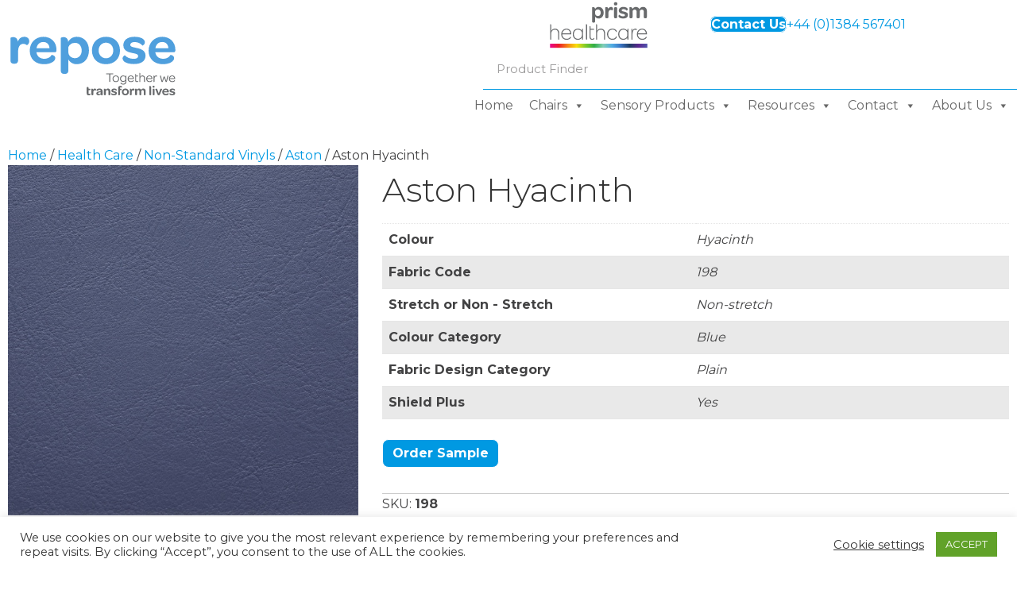

--- FILE ---
content_type: text/html; charset=UTF-8
request_url: https://www.reposefurniture.com/fabric-sample/198-3/
body_size: 46830
content:
<!DOCTYPE html>
<html lang="en-GB" prefix="og: https://ogp.me/ns#">
<head>
<meta charset="UTF-8" />
<meta name='viewport' content='width=device-width, initial-scale=1.0' />
<meta http-equiv='X-UA-Compatible' content='IE=edge' />
<link rel="profile" href="https://gmpg.org/xfn/11" />

            <script data-no-defer="1" data-ezscrex="false" data-cfasync="false" data-pagespeed-no-defer data-cookieconsent="ignore">
                var ctPublicFunctions = {"_ajax_nonce":"57e551df80","_rest_nonce":"af2cb4e3a0","_ajax_url":"\/wp-admin\/admin-ajax.php","_rest_url":"https:\/\/www.reposefurniture.com\/wp-json\/","data__cookies_type":"none","data__ajax_type":"rest","data__bot_detector_enabled":"0","data__frontend_data_log_enabled":1,"cookiePrefix":"","wprocket_detected":true,"host_url":"www.reposefurniture.com","text__ee_click_to_select":"Click to select the whole data","text__ee_original_email":"The complete one is","text__ee_got_it":"Got it","text__ee_blocked":"Blocked","text__ee_cannot_connect":"Cannot connect","text__ee_cannot_decode":"Can not decode email. Unknown reason","text__ee_email_decoder":"CleanTalk email decoder","text__ee_wait_for_decoding":"The magic is on the way!","text__ee_decoding_process":"Please wait a few seconds while we decode the contact data."}
            </script>
        
            <script data-no-defer="1" data-ezscrex="false" data-cfasync="false" data-pagespeed-no-defer data-cookieconsent="ignore">
                var ctPublic = {"_ajax_nonce":"57e551df80","settings__forms__check_internal":"0","settings__forms__check_external":"0","settings__forms__force_protection":"0","settings__forms__search_test":"1","settings__forms__wc_add_to_cart":"0","settings__data__bot_detector_enabled":"0","settings__sfw__anti_crawler":0,"blog_home":"https:\/\/www.reposefurniture.com\/","pixel__setting":"3","pixel__enabled":true,"pixel__url":"https:\/\/moderate3-v4.cleantalk.org\/pixel\/564072097ff2c6de115b2e6a62ea9551.gif","data__email_check_before_post":"1","data__email_check_exist_post":"0","data__cookies_type":"none","data__key_is_ok":true,"data__visible_fields_required":true,"wl_brandname":"Anti-Spam by CleanTalk","wl_brandname_short":"CleanTalk","ct_checkjs_key":"01342765aae9fe9bbbc5ec8d75a84408b1759289820d97292fb737cddfa8be0e","emailEncoderPassKey":"4682e235cbc23e95df93f89024a69781","bot_detector_forms_excluded":"W10=","advancedCacheExists":true,"varnishCacheExists":false,"wc_ajax_add_to_cart":true}
            </script>
        
<!-- Google Tag Manager for WordPress by gtm4wp.com -->
<script data-cfasync="false" data-pagespeed-no-defer>
	var gtm4wp_datalayer_name = "dataLayer";
	var dataLayer = dataLayer || [];
</script>
<!-- End Google Tag Manager for WordPress by gtm4wp.com -->
<!-- Search Engine Optimization by Rank Math PRO - https://rankmath.com/ -->
<title>Aston Hyacinth | Repose Furniture</title>
<meta name="robots" content="follow, index, max-snippet:-1, max-video-preview:-1, max-image-preview:large"/>
<link rel="canonical" href="https://www.reposefurniture.com/fabric-sample/198-3/" />
<meta property="og:locale" content="en_GB" />
<meta property="og:type" content="product" />
<meta property="og:title" content="Aston Hyacinth | Repose Furniture" />
<meta property="og:url" content="https://www.reposefurniture.com/fabric-sample/198-3/" />
<meta property="og:site_name" content="Repose Furniture" />
<meta property="og:updated_time" content="2024-12-12T10:53:14+00:00" />
<meta property="og:image" content="https://www.reposefurniture.com/wp-content/uploads/2021/06/5041494d9902d9c1d11ac5f9e66db9c0.jpg" />
<meta property="og:image:secure_url" content="https://www.reposefurniture.com/wp-content/uploads/2021/06/5041494d9902d9c1d11ac5f9e66db9c0.jpg" />
<meta property="og:image:width" content="650" />
<meta property="og:image:height" content="650" />
<meta property="og:image:alt" content="Aston Hyacinth" />
<meta property="og:image:type" content="image/jpeg" />
<meta property="product:price:currency" content="GBP" />
<meta property="product:availability" content="instock" />
<meta property="product:retailer_item_id" content="198" />
<meta name="twitter:card" content="summary_large_image" />
<meta name="twitter:title" content="Aston Hyacinth | Repose Furniture" />
<meta name="twitter:image" content="https://www.reposefurniture.com/wp-content/uploads/2021/06/5041494d9902d9c1d11ac5f9e66db9c0.jpg" />
<meta name="twitter:label1" content="Price" />
<meta name="twitter:data1" content="&pound;0.00" />
<meta name="twitter:label2" content="Availability" />
<meta name="twitter:data2" content="In stock" />
<script type="application/ld+json" class="rank-math-schema-pro">{"@context":"https://schema.org","@graph":[{"@type":"Place","@id":"https://www.reposefurniture.com/#place","address":{"@type":"PostalAddress","streetAddress":"Attwood House","addressLocality":"Cradley Heath","addressRegion":"West Midlands","postalCode":"B64 6AN","addressCountry":"United Kingdom"}},{"@type":["FurnitureStore","Organization"],"@id":"https://www.reposefurniture.com/#organization","name":"Repose Furniture","url":"https://www.reposefurniture.com","sameAs":["https://www.facebook.com/reposefurniture"],"email":"info@reposefurniture.com","address":{"@type":"PostalAddress","streetAddress":"Attwood House","addressLocality":"Cradley Heath","addressRegion":"West Midlands","postalCode":"B64 6AN","addressCountry":"United Kingdom"},"logo":{"@type":"ImageObject","@id":"https://www.reposefurniture.com/#logo","url":"https://www.reposefurniture.com/wp-content/uploads/2021/02/logo-mobile-1.svg","contentUrl":"https://www.reposefurniture.com/wp-content/uploads/2021/02/logo-mobile-1.svg","caption":"Repose Furniture","inLanguage":"en-GB","width":"","height":""},"openingHours":["Monday,Tuesday,Wednesday,Thursday,Friday 07:30-16:30"],"location":{"@id":"https://www.reposefurniture.com/#place"},"image":{"@id":"https://www.reposefurniture.com/#logo"},"telephone":"0844 776 6001"},{"@type":"WebSite","@id":"https://www.reposefurniture.com/#website","url":"https://www.reposefurniture.com","name":"Repose Furniture","publisher":{"@id":"https://www.reposefurniture.com/#organization"},"inLanguage":"en-GB"},{"@type":"ImageObject","@id":"https://www.reposefurniture.com/wp-content/uploads/2021/06/5041494d9902d9c1d11ac5f9e66db9c0.jpg","url":"https://www.reposefurniture.com/wp-content/uploads/2021/06/5041494d9902d9c1d11ac5f9e66db9c0.jpg","width":"650","height":"650","inLanguage":"en-GB"},{"@type":"ItemPage","@id":"https://www.reposefurniture.com/fabric-sample/198-3/#webpage","url":"https://www.reposefurniture.com/fabric-sample/198-3/","name":"Aston Hyacinth | Repose Furniture","datePublished":"2021-07-27T10:38:01+01:00","dateModified":"2024-12-12T10:53:14+00:00","isPartOf":{"@id":"https://www.reposefurniture.com/#website"},"primaryImageOfPage":{"@id":"https://www.reposefurniture.com/wp-content/uploads/2021/06/5041494d9902d9c1d11ac5f9e66db9c0.jpg"},"inLanguage":"en-GB"},{"@type":"Product","name":"Aston Hyacinth | Repose Furniture","sku":"198","category":"Health Care &gt; Non-Standard Vinyls","mainEntityOfPage":{"@id":"https://www.reposefurniture.com/fabric-sample/198-3/#webpage"},"image":[{"@type":"ImageObject","url":"https://www.reposefurniture.com/wp-content/uploads/2021/06/5041494d9902d9c1d11ac5f9e66db9c0.jpg","height":"650","width":"650"}],"offers":{"@type":"Offer","price":"0","priceCurrency":"GBP","priceValidUntil":"2027-12-31","availability":"http://schema.org/InStock","itemCondition":"NewCondition","url":"https://www.reposefurniture.com/fabric-sample/198-3/","seller":{"@type":"Organization","@id":"https://www.reposefurniture.com/","name":"Repose Furniture","url":"https://www.reposefurniture.com","logo":"https://www.reposefurniture.com/wp-content/uploads/2021/02/logo-mobile-1.svg"}},"@id":"https://www.reposefurniture.com/fabric-sample/198-3/#richSnippet"}]}</script>
<!-- /Rank Math WordPress SEO plugin -->

<link rel='dns-prefetch' href='//fonts.googleapis.com' />
<link href='https://fonts.gstatic.com' crossorigin rel='preconnect' />
<link rel="alternate" type="application/rss+xml" title="Repose Furniture &raquo; Feed" href="https://www.reposefurniture.com/feed/" />
<link rel="alternate" type="application/rss+xml" title="Repose Furniture &raquo; Comments Feed" href="https://www.reposefurniture.com/comments/feed/" />
<link rel="alternate" title="oEmbed (JSON)" type="application/json+oembed" href="https://www.reposefurniture.com/wp-json/oembed/1.0/embed?url=https%3A%2F%2Fwww.reposefurniture.com%2Ffabric-sample%2F198-3%2F" />
<link rel="alternate" title="oEmbed (XML)" type="text/xml+oembed" href="https://www.reposefurniture.com/wp-json/oembed/1.0/embed?url=https%3A%2F%2Fwww.reposefurniture.com%2Ffabric-sample%2F198-3%2F&#038;format=xml" />
<link rel="preload" href="https://www.reposefurniture.com/wp-content/plugins/bb-plugin/fonts/fontawesome/5.15.4/webfonts/fa-solid-900.woff2" as="font" type="font/woff2" crossorigin="anonymous">
<link rel="preload" href="https://www.reposefurniture.com/wp-content/plugins/bb-plugin/fonts/fontawesome/5.15.4/webfonts/fa-regular-400.woff2" as="font" type="font/woff2" crossorigin="anonymous">
<style id='wp-img-auto-sizes-contain-inline-css'>
img:is([sizes=auto i],[sizes^="auto," i]){contain-intrinsic-size:3000px 1500px}
/*# sourceURL=wp-img-auto-sizes-contain-inline-css */
</style>
<style id='wp-emoji-styles-inline-css'>

	img.wp-smiley, img.emoji {
		display: inline !important;
		border: none !important;
		box-shadow: none !important;
		height: 1em !important;
		width: 1em !important;
		margin: 0 0.07em !important;
		vertical-align: -0.1em !important;
		background: none !important;
		padding: 0 !important;
	}
/*# sourceURL=wp-emoji-styles-inline-css */
</style>
<style id='wp-block-library-inline-css'>
:root{--wp-block-synced-color:#7a00df;--wp-block-synced-color--rgb:122,0,223;--wp-bound-block-color:var(--wp-block-synced-color);--wp-editor-canvas-background:#ddd;--wp-admin-theme-color:#007cba;--wp-admin-theme-color--rgb:0,124,186;--wp-admin-theme-color-darker-10:#006ba1;--wp-admin-theme-color-darker-10--rgb:0,107,160.5;--wp-admin-theme-color-darker-20:#005a87;--wp-admin-theme-color-darker-20--rgb:0,90,135;--wp-admin-border-width-focus:2px}@media (min-resolution:192dpi){:root{--wp-admin-border-width-focus:1.5px}}.wp-element-button{cursor:pointer}:root .has-very-light-gray-background-color{background-color:#eee}:root .has-very-dark-gray-background-color{background-color:#313131}:root .has-very-light-gray-color{color:#eee}:root .has-very-dark-gray-color{color:#313131}:root .has-vivid-green-cyan-to-vivid-cyan-blue-gradient-background{background:linear-gradient(135deg,#00d084,#0693e3)}:root .has-purple-crush-gradient-background{background:linear-gradient(135deg,#34e2e4,#4721fb 50%,#ab1dfe)}:root .has-hazy-dawn-gradient-background{background:linear-gradient(135deg,#faaca8,#dad0ec)}:root .has-subdued-olive-gradient-background{background:linear-gradient(135deg,#fafae1,#67a671)}:root .has-atomic-cream-gradient-background{background:linear-gradient(135deg,#fdd79a,#004a59)}:root .has-nightshade-gradient-background{background:linear-gradient(135deg,#330968,#31cdcf)}:root .has-midnight-gradient-background{background:linear-gradient(135deg,#020381,#2874fc)}:root{--wp--preset--font-size--normal:16px;--wp--preset--font-size--huge:42px}.has-regular-font-size{font-size:1em}.has-larger-font-size{font-size:2.625em}.has-normal-font-size{font-size:var(--wp--preset--font-size--normal)}.has-huge-font-size{font-size:var(--wp--preset--font-size--huge)}.has-text-align-center{text-align:center}.has-text-align-left{text-align:left}.has-text-align-right{text-align:right}.has-fit-text{white-space:nowrap!important}#end-resizable-editor-section{display:none}.aligncenter{clear:both}.items-justified-left{justify-content:flex-start}.items-justified-center{justify-content:center}.items-justified-right{justify-content:flex-end}.items-justified-space-between{justify-content:space-between}.screen-reader-text{border:0;clip-path:inset(50%);height:1px;margin:-1px;overflow:hidden;padding:0;position:absolute;width:1px;word-wrap:normal!important}.screen-reader-text:focus{background-color:#ddd;clip-path:none;color:#444;display:block;font-size:1em;height:auto;left:5px;line-height:normal;padding:15px 23px 14px;text-decoration:none;top:5px;width:auto;z-index:100000}html :where(.has-border-color){border-style:solid}html :where([style*=border-top-color]){border-top-style:solid}html :where([style*=border-right-color]){border-right-style:solid}html :where([style*=border-bottom-color]){border-bottom-style:solid}html :where([style*=border-left-color]){border-left-style:solid}html :where([style*=border-width]){border-style:solid}html :where([style*=border-top-width]){border-top-style:solid}html :where([style*=border-right-width]){border-right-style:solid}html :where([style*=border-bottom-width]){border-bottom-style:solid}html :where([style*=border-left-width]){border-left-style:solid}html :where(img[class*=wp-image-]){height:auto;max-width:100%}:where(figure){margin:0 0 1em}html :where(.is-position-sticky){--wp-admin--admin-bar--position-offset:var(--wp-admin--admin-bar--height,0px)}@media screen and (max-width:600px){html :where(.is-position-sticky){--wp-admin--admin-bar--position-offset:0px}}

/*# sourceURL=wp-block-library-inline-css */
</style><style id='global-styles-inline-css'>
:root{--wp--preset--aspect-ratio--square: 1;--wp--preset--aspect-ratio--4-3: 4/3;--wp--preset--aspect-ratio--3-4: 3/4;--wp--preset--aspect-ratio--3-2: 3/2;--wp--preset--aspect-ratio--2-3: 2/3;--wp--preset--aspect-ratio--16-9: 16/9;--wp--preset--aspect-ratio--9-16: 9/16;--wp--preset--color--black: #000000;--wp--preset--color--cyan-bluish-gray: #abb8c3;--wp--preset--color--white: #ffffff;--wp--preset--color--pale-pink: #f78da7;--wp--preset--color--vivid-red: #cf2e2e;--wp--preset--color--luminous-vivid-orange: #ff6900;--wp--preset--color--luminous-vivid-amber: #fcb900;--wp--preset--color--light-green-cyan: #7bdcb5;--wp--preset--color--vivid-green-cyan: #00d084;--wp--preset--color--pale-cyan-blue: #8ed1fc;--wp--preset--color--vivid-cyan-blue: #0693e3;--wp--preset--color--vivid-purple: #9b51e0;--wp--preset--color--fl-heading-text: #333333;--wp--preset--color--fl-body-bg: #ffffff;--wp--preset--color--fl-body-text: #424243;--wp--preset--color--fl-accent: #0099e2;--wp--preset--color--fl-accent-hover: #5b595a;--wp--preset--color--fl-topbar-bg: #ffffff;--wp--preset--color--fl-topbar-text: #000000;--wp--preset--color--fl-topbar-link: #428bca;--wp--preset--color--fl-topbar-hover: #428bca;--wp--preset--color--fl-header-bg: #ffffff;--wp--preset--color--fl-header-text: #000000;--wp--preset--color--fl-header-link: #428bca;--wp--preset--color--fl-header-hover: #428bca;--wp--preset--color--fl-nav-bg: #ffffff;--wp--preset--color--fl-nav-link: #428bca;--wp--preset--color--fl-nav-hover: #428bca;--wp--preset--color--fl-content-bg: #ffffff;--wp--preset--color--fl-footer-widgets-bg: #ffffff;--wp--preset--color--fl-footer-widgets-text: #000000;--wp--preset--color--fl-footer-widgets-link: #428bca;--wp--preset--color--fl-footer-widgets-hover: #428bca;--wp--preset--color--fl-footer-bg: #ffffff;--wp--preset--color--fl-footer-text: #000000;--wp--preset--color--fl-footer-link: #428bca;--wp--preset--color--fl-footer-hover: #428bca;--wp--preset--gradient--vivid-cyan-blue-to-vivid-purple: linear-gradient(135deg,rgb(6,147,227) 0%,rgb(155,81,224) 100%);--wp--preset--gradient--light-green-cyan-to-vivid-green-cyan: linear-gradient(135deg,rgb(122,220,180) 0%,rgb(0,208,130) 100%);--wp--preset--gradient--luminous-vivid-amber-to-luminous-vivid-orange: linear-gradient(135deg,rgb(252,185,0) 0%,rgb(255,105,0) 100%);--wp--preset--gradient--luminous-vivid-orange-to-vivid-red: linear-gradient(135deg,rgb(255,105,0) 0%,rgb(207,46,46) 100%);--wp--preset--gradient--very-light-gray-to-cyan-bluish-gray: linear-gradient(135deg,rgb(238,238,238) 0%,rgb(169,184,195) 100%);--wp--preset--gradient--cool-to-warm-spectrum: linear-gradient(135deg,rgb(74,234,220) 0%,rgb(151,120,209) 20%,rgb(207,42,186) 40%,rgb(238,44,130) 60%,rgb(251,105,98) 80%,rgb(254,248,76) 100%);--wp--preset--gradient--blush-light-purple: linear-gradient(135deg,rgb(255,206,236) 0%,rgb(152,150,240) 100%);--wp--preset--gradient--blush-bordeaux: linear-gradient(135deg,rgb(254,205,165) 0%,rgb(254,45,45) 50%,rgb(107,0,62) 100%);--wp--preset--gradient--luminous-dusk: linear-gradient(135deg,rgb(255,203,112) 0%,rgb(199,81,192) 50%,rgb(65,88,208) 100%);--wp--preset--gradient--pale-ocean: linear-gradient(135deg,rgb(255,245,203) 0%,rgb(182,227,212) 50%,rgb(51,167,181) 100%);--wp--preset--gradient--electric-grass: linear-gradient(135deg,rgb(202,248,128) 0%,rgb(113,206,126) 100%);--wp--preset--gradient--midnight: linear-gradient(135deg,rgb(2,3,129) 0%,rgb(40,116,252) 100%);--wp--preset--font-size--small: 13px;--wp--preset--font-size--medium: 20px;--wp--preset--font-size--large: 36px;--wp--preset--font-size--x-large: 42px;--wp--preset--spacing--20: 0.44rem;--wp--preset--spacing--30: 0.67rem;--wp--preset--spacing--40: 1rem;--wp--preset--spacing--50: 1.5rem;--wp--preset--spacing--60: 2.25rem;--wp--preset--spacing--70: 3.38rem;--wp--preset--spacing--80: 5.06rem;--wp--preset--shadow--natural: 6px 6px 9px rgba(0, 0, 0, 0.2);--wp--preset--shadow--deep: 12px 12px 50px rgba(0, 0, 0, 0.4);--wp--preset--shadow--sharp: 6px 6px 0px rgba(0, 0, 0, 0.2);--wp--preset--shadow--outlined: 6px 6px 0px -3px rgb(255, 255, 255), 6px 6px rgb(0, 0, 0);--wp--preset--shadow--crisp: 6px 6px 0px rgb(0, 0, 0);}:where(.is-layout-flex){gap: 0.5em;}:where(.is-layout-grid){gap: 0.5em;}body .is-layout-flex{display: flex;}.is-layout-flex{flex-wrap: wrap;align-items: center;}.is-layout-flex > :is(*, div){margin: 0;}body .is-layout-grid{display: grid;}.is-layout-grid > :is(*, div){margin: 0;}:where(.wp-block-columns.is-layout-flex){gap: 2em;}:where(.wp-block-columns.is-layout-grid){gap: 2em;}:where(.wp-block-post-template.is-layout-flex){gap: 1.25em;}:where(.wp-block-post-template.is-layout-grid){gap: 1.25em;}.has-black-color{color: var(--wp--preset--color--black) !important;}.has-cyan-bluish-gray-color{color: var(--wp--preset--color--cyan-bluish-gray) !important;}.has-white-color{color: var(--wp--preset--color--white) !important;}.has-pale-pink-color{color: var(--wp--preset--color--pale-pink) !important;}.has-vivid-red-color{color: var(--wp--preset--color--vivid-red) !important;}.has-luminous-vivid-orange-color{color: var(--wp--preset--color--luminous-vivid-orange) !important;}.has-luminous-vivid-amber-color{color: var(--wp--preset--color--luminous-vivid-amber) !important;}.has-light-green-cyan-color{color: var(--wp--preset--color--light-green-cyan) !important;}.has-vivid-green-cyan-color{color: var(--wp--preset--color--vivid-green-cyan) !important;}.has-pale-cyan-blue-color{color: var(--wp--preset--color--pale-cyan-blue) !important;}.has-vivid-cyan-blue-color{color: var(--wp--preset--color--vivid-cyan-blue) !important;}.has-vivid-purple-color{color: var(--wp--preset--color--vivid-purple) !important;}.has-black-background-color{background-color: var(--wp--preset--color--black) !important;}.has-cyan-bluish-gray-background-color{background-color: var(--wp--preset--color--cyan-bluish-gray) !important;}.has-white-background-color{background-color: var(--wp--preset--color--white) !important;}.has-pale-pink-background-color{background-color: var(--wp--preset--color--pale-pink) !important;}.has-vivid-red-background-color{background-color: var(--wp--preset--color--vivid-red) !important;}.has-luminous-vivid-orange-background-color{background-color: var(--wp--preset--color--luminous-vivid-orange) !important;}.has-luminous-vivid-amber-background-color{background-color: var(--wp--preset--color--luminous-vivid-amber) !important;}.has-light-green-cyan-background-color{background-color: var(--wp--preset--color--light-green-cyan) !important;}.has-vivid-green-cyan-background-color{background-color: var(--wp--preset--color--vivid-green-cyan) !important;}.has-pale-cyan-blue-background-color{background-color: var(--wp--preset--color--pale-cyan-blue) !important;}.has-vivid-cyan-blue-background-color{background-color: var(--wp--preset--color--vivid-cyan-blue) !important;}.has-vivid-purple-background-color{background-color: var(--wp--preset--color--vivid-purple) !important;}.has-black-border-color{border-color: var(--wp--preset--color--black) !important;}.has-cyan-bluish-gray-border-color{border-color: var(--wp--preset--color--cyan-bluish-gray) !important;}.has-white-border-color{border-color: var(--wp--preset--color--white) !important;}.has-pale-pink-border-color{border-color: var(--wp--preset--color--pale-pink) !important;}.has-vivid-red-border-color{border-color: var(--wp--preset--color--vivid-red) !important;}.has-luminous-vivid-orange-border-color{border-color: var(--wp--preset--color--luminous-vivid-orange) !important;}.has-luminous-vivid-amber-border-color{border-color: var(--wp--preset--color--luminous-vivid-amber) !important;}.has-light-green-cyan-border-color{border-color: var(--wp--preset--color--light-green-cyan) !important;}.has-vivid-green-cyan-border-color{border-color: var(--wp--preset--color--vivid-green-cyan) !important;}.has-pale-cyan-blue-border-color{border-color: var(--wp--preset--color--pale-cyan-blue) !important;}.has-vivid-cyan-blue-border-color{border-color: var(--wp--preset--color--vivid-cyan-blue) !important;}.has-vivid-purple-border-color{border-color: var(--wp--preset--color--vivid-purple) !important;}.has-vivid-cyan-blue-to-vivid-purple-gradient-background{background: var(--wp--preset--gradient--vivid-cyan-blue-to-vivid-purple) !important;}.has-light-green-cyan-to-vivid-green-cyan-gradient-background{background: var(--wp--preset--gradient--light-green-cyan-to-vivid-green-cyan) !important;}.has-luminous-vivid-amber-to-luminous-vivid-orange-gradient-background{background: var(--wp--preset--gradient--luminous-vivid-amber-to-luminous-vivid-orange) !important;}.has-luminous-vivid-orange-to-vivid-red-gradient-background{background: var(--wp--preset--gradient--luminous-vivid-orange-to-vivid-red) !important;}.has-very-light-gray-to-cyan-bluish-gray-gradient-background{background: var(--wp--preset--gradient--very-light-gray-to-cyan-bluish-gray) !important;}.has-cool-to-warm-spectrum-gradient-background{background: var(--wp--preset--gradient--cool-to-warm-spectrum) !important;}.has-blush-light-purple-gradient-background{background: var(--wp--preset--gradient--blush-light-purple) !important;}.has-blush-bordeaux-gradient-background{background: var(--wp--preset--gradient--blush-bordeaux) !important;}.has-luminous-dusk-gradient-background{background: var(--wp--preset--gradient--luminous-dusk) !important;}.has-pale-ocean-gradient-background{background: var(--wp--preset--gradient--pale-ocean) !important;}.has-electric-grass-gradient-background{background: var(--wp--preset--gradient--electric-grass) !important;}.has-midnight-gradient-background{background: var(--wp--preset--gradient--midnight) !important;}.has-small-font-size{font-size: var(--wp--preset--font-size--small) !important;}.has-medium-font-size{font-size: var(--wp--preset--font-size--medium) !important;}.has-large-font-size{font-size: var(--wp--preset--font-size--large) !important;}.has-x-large-font-size{font-size: var(--wp--preset--font-size--x-large) !important;}
/*# sourceURL=global-styles-inline-css */
</style>

<style id='classic-theme-styles-inline-css'>
/*! This file is auto-generated */
.wp-block-button__link{color:#fff;background-color:#32373c;border-radius:9999px;box-shadow:none;text-decoration:none;padding:calc(.667em + 2px) calc(1.333em + 2px);font-size:1.125em}.wp-block-file__button{background:#32373c;color:#fff;text-decoration:none}
/*# sourceURL=/wp-includes/css/classic-themes.min.css */
</style>
<link data-minify="1" rel='stylesheet' id='wpmf-gallery-popup-style-css' href='https://www.reposefurniture.com/wp-content/cache/min/1/wp-content/plugins/wp-media-folder/assets/css/display-gallery/magnific-popup.css?ver=1768816612' media='all' />
<link rel='stylesheet' id='cleantalk-public-css-css' href='https://www.reposefurniture.com/wp-content/cache/background-css/1/www.reposefurniture.com/wp-content/plugins/cleantalk-spam-protect/css/cleantalk-public.min.css?ver=6.70.1_1766158039&wpr_t=1768904159' media='all' />
<link rel='stylesheet' id='cleantalk-email-decoder-css-css' href='https://www.reposefurniture.com/wp-content/plugins/cleantalk-spam-protect/css/cleantalk-email-decoder.min.css?ver=6.70.1_1766158039' media='all' />
<link data-minify="1" rel='stylesheet' id='cookie-law-info-css' href='https://www.reposefurniture.com/wp-content/cache/min/1/wp-content/plugins/cookie-law-info/legacy/public/css/cookie-law-info-public.css?ver=1768816612' media='all' />
<link data-minify="1" rel='stylesheet' id='cookie-law-info-gdpr-css' href='https://www.reposefurniture.com/wp-content/cache/min/1/wp-content/plugins/cookie-law-info/legacy/public/css/cookie-law-info-gdpr.css?ver=1768816612' media='all' />
<link rel='stylesheet' id='photoswipe-css' href='https://www.reposefurniture.com/wp-content/cache/background-css/1/www.reposefurniture.com/wp-content/plugins/woocommerce/assets/css/photoswipe/photoswipe.min.css?ver=10.4.3&wpr_t=1768904159' media='all' />
<link rel='stylesheet' id='photoswipe-default-skin-css' href='https://www.reposefurniture.com/wp-content/cache/background-css/1/www.reposefurniture.com/wp-content/plugins/woocommerce/assets/css/photoswipe/default-skin/default-skin.min.css?ver=10.4.3&wpr_t=1768904159' media='all' />
<link data-minify="1" rel='stylesheet' id='woocommerce-layout-css' href='https://www.reposefurniture.com/wp-content/cache/min/1/wp-content/plugins/woocommerce/assets/css/woocommerce-layout.css?ver=1768816612' media='all' />
<link data-minify="1" rel='stylesheet' id='woocommerce-smallscreen-css' href='https://www.reposefurniture.com/wp-content/cache/min/1/wp-content/plugins/woocommerce/assets/css/woocommerce-smallscreen.css?ver=1768816612' media='only screen and (max-width: 767px)' />
<link data-minify="1" rel='stylesheet' id='woocommerce-general-css' href='https://www.reposefurniture.com/wp-content/cache/background-css/1/www.reposefurniture.com/wp-content/cache/min/1/wp-content/plugins/woocommerce/assets/css/woocommerce.css?ver=1768816612&wpr_t=1768904159' media='all' />
<style id='woocommerce-inline-inline-css'>
.woocommerce form .form-row .required { visibility: visible; }
/*# sourceURL=woocommerce-inline-inline-css */
</style>
<link data-minify="1" rel='stylesheet' id='contact-form-7-css' href='https://www.reposefurniture.com/wp-content/cache/min/1/wp-content/plugins/contact-form-7/includes/css/styles.css?ver=1768816612' media='all' />
<link data-minify="1" rel='stylesheet' id='wpcf7-redirect-script-frontend-css' href='https://www.reposefurniture.com/wp-content/cache/min/1/wp-content/plugins/wpcf7-redirect/build/assets/frontend-script.css?ver=1768816612' media='all' />
<link data-minify="1" rel='stylesheet' id='font-awesome-5-css' href='https://www.reposefurniture.com/wp-content/cache/min/1/wp-content/plugins/bb-plugin/fonts/fontawesome/5.15.4/css/all.min.css?ver=1768816612' media='all' />
<link rel='stylesheet' id='font-awesome-css' href='https://www.reposefurniture.com/wp-content/plugins/bb-plugin/fonts/fontawesome/5.15.4/css/v4-shims.min.css?ver=2.10.0.5' media='all' />
<link data-minify="1" rel='stylesheet' id='jquery-magnificpopup-css' href='https://www.reposefurniture.com/wp-content/cache/min/1/wp-content/plugins/bb-plugin/css/jquery.magnificpopup.css?ver=1768816612' media='all' />
<link data-minify="1" rel='stylesheet' id='jquery-swiper-css' href='https://www.reposefurniture.com/wp-content/cache/min/1/wp-content/plugins/bbpowerpack/assets/css/swiper.min.css?ver=1768816612' media='all' />
<link data-minify="1" rel='stylesheet' id='fl-builder-layout-bundle-80a5ab322914deda4d8c35d453748e5d-css' href='https://www.reposefurniture.com/wp-content/cache/min/1/wp-content/uploads/bb-plugin/cache/80a5ab322914deda4d8c35d453748e5d-layout-bundle.css?ver=1768816613' media='all' />
<link data-minify="1" rel='stylesheet' id='dnd-upload-cf7-css' href='https://www.reposefurniture.com/wp-content/cache/min/1/wp-content/plugins/drag-and-drop-upload-cf7-pro/assets/css/dnd-upload-cf7.css?ver=1768816613' media='all' />
<link data-minify="1" rel='stylesheet' id='megamenu-css' href='https://www.reposefurniture.com/wp-content/cache/min/1/wp-content/uploads/maxmegamenu/style.css?ver=1768816613' media='all' />
<link data-minify="1" rel='stylesheet' id='dashicons-css' href='https://www.reposefurniture.com/wp-content/cache/min/1/wp-includes/css/dashicons.min.css?ver=1768816613' media='all' />
<link data-minify="1" rel='stylesheet' id='megamenu-genericons-css' href='https://www.reposefurniture.com/wp-content/cache/min/1/wp-content/plugins/megamenu-pro/icons/genericons/genericons/genericons.css?ver=1768816613' media='all' />
<link data-minify="1" rel='stylesheet' id='megamenu-fontawesome-css' href='https://www.reposefurniture.com/wp-content/cache/min/1/wp-content/plugins/megamenu-pro/icons/fontawesome/css/font-awesome.min.css?ver=1768816613' media='all' />
<link data-minify="1" rel='stylesheet' id='megamenu-fontawesome5-css' href='https://www.reposefurniture.com/wp-content/cache/min/1/wp-content/plugins/megamenu-pro/icons/fontawesome5/css/all.min.css?ver=1768816613' media='all' />
<link data-minify="1" rel='stylesheet' id='megamenu-fontawesome6-css' href='https://www.reposefurniture.com/wp-content/cache/min/1/wp-content/plugins/megamenu-pro/icons/fontawesome6/css/all.min.css?ver=1768816613' media='all' />
<link data-minify="1" rel='stylesheet' id='algolia-autocomplete-css' href='https://www.reposefurniture.com/wp-content/cache/min/1/wp-content/plugins/wp-search-with-algolia/css/algolia-autocomplete.css?ver=1768816613' media='all' />
<link data-minify="1" rel='stylesheet' id='sticky_style-css' href='https://www.reposefurniture.com/wp-content/cache/min/1/wp-content/plugins/bb-sticky-column/css/sticky-column.css?ver=1768816613' media='all' />
<link data-minify="1" rel='stylesheet' id='cf7cf-style-css' href='https://www.reposefurniture.com/wp-content/cache/min/1/wp-content/plugins/cf7-conditional-fields/style.css?ver=1768816613' media='all' />
<link rel='stylesheet' id='bootstrap-4-css' href='https://www.reposefurniture.com/wp-content/themes/bb-theme/css/bootstrap-4.min.css?ver=1.7.19.1' media='all' />
<link data-minify="1" rel='stylesheet' id='fl-automator-skin-css' href='https://www.reposefurniture.com/wp-content/cache/min/1/wp-content/uploads/bb-theme/skin-69368c85b9233.css?ver=1768816613' media='all' />
<link data-minify="1" rel='stylesheet' id='fl-child-theme-css' href='https://www.reposefurniture.com/wp-content/cache/background-css/1/www.reposefurniture.com/wp-content/cache/min/1/wp-content/themes/bb-theme-child/style.css?ver=1768816613&wpr_t=1768904159' media='all' />
<link rel='stylesheet' id='pp-animate-css' href='https://www.reposefurniture.com/wp-content/plugins/bbpowerpack/assets/css/animate.min.css?ver=3.5.1' media='all' />
<link rel='stylesheet' id='fl-builder-google-fonts-60ab421b56180a75c904a977577e7805-css' href='//fonts.googleapis.com/css?family=Montserrat%3A300%2C400%2C700%2C300%2C700&#038;ver=6.9' media='all' />
<script src="https://www.reposefurniture.com/wp-includes/js/jquery/jquery.min.js?ver=3.7.1" id="jquery-core-js"></script>
<script src="https://www.reposefurniture.com/wp-includes/js/jquery/jquery-migrate.min.js?ver=3.4.1" id="jquery-migrate-js"></script>
<script id="jquery-js-after">
if (typeof (window.wpfReadyList) == "undefined") {
			var v = jQuery.fn.jquery;
			if (v && parseInt(v) >= 3 && window.self === window.top) {
				var readyList=[];
				window.originalReadyMethod = jQuery.fn.ready;
				jQuery.fn.ready = function(){
					if(arguments.length && arguments.length > 0 && typeof arguments[0] === "function") {
						readyList.push({"c": this, "a": arguments});
					}
					return window.originalReadyMethod.apply( this, arguments );
				};
				window.wpfReadyList = readyList;
			}}
//# sourceURL=jquery-js-after
</script>
<script src="https://www.reposefurniture.com/wp-content/plugins/cleantalk-spam-protect/js/apbct-public-bundle_gathering.min.js?ver=6.70.1_1766158039" id="apbct-public-bundle_gathering.min-js-js"></script>
<script id="cookie-law-info-js-extra">
var Cli_Data = {"nn_cookie_ids":[],"cookielist":[],"non_necessary_cookies":[],"ccpaEnabled":"","ccpaRegionBased":"","ccpaBarEnabled":"","strictlyEnabled":["necessary","obligatoire"],"ccpaType":"gdpr","js_blocking":"1","custom_integration":"","triggerDomRefresh":"","secure_cookies":""};
var cli_cookiebar_settings = {"animate_speed_hide":"500","animate_speed_show":"500","background":"#FFF","border":"#b1a6a6c2","border_on":"","button_1_button_colour":"#61a229","button_1_button_hover":"#4e8221","button_1_link_colour":"#fff","button_1_as_button":"1","button_1_new_win":"","button_2_button_colour":"#333","button_2_button_hover":"#292929","button_2_link_colour":"#444","button_2_as_button":"","button_2_hidebar":"","button_3_button_colour":"#3566bb","button_3_button_hover":"#2a5296","button_3_link_colour":"#fff","button_3_as_button":"1","button_3_new_win":"","button_4_button_colour":"#000","button_4_button_hover":"#000000","button_4_link_colour":"#333333","button_4_as_button":"","button_7_button_colour":"#61a229","button_7_button_hover":"#4e8221","button_7_link_colour":"#fff","button_7_as_button":"1","button_7_new_win":"","font_family":"inherit","header_fix":"","notify_animate_hide":"1","notify_animate_show":"","notify_div_id":"#cookie-law-info-bar","notify_position_horizontal":"right","notify_position_vertical":"bottom","scroll_close":"","scroll_close_reload":"","accept_close_reload":"","reject_close_reload":"","showagain_tab":"","showagain_background":"#fff","showagain_border":"#000","showagain_div_id":"#cookie-law-info-again","showagain_x_position":"100px","text":"#333333","show_once_yn":"","show_once":"10000","logging_on":"","as_popup":"","popup_overlay":"1","bar_heading_text":"","cookie_bar_as":"banner","popup_showagain_position":"bottom-right","widget_position":"left"};
var log_object = {"ajax_url":"https://www.reposefurniture.com/wp-admin/admin-ajax.php"};
//# sourceURL=cookie-law-info-js-extra
</script>
<script src="https://www.reposefurniture.com/wp-content/plugins/cookie-law-info/legacy/public/js/cookie-law-info-public.js?ver=3.3.9.1" id="cookie-law-info-js"></script>
<script id="equal-height-columns-js-extra">
var equalHeightColumnElements = {"element-groups":{"1":{"selector":".woocommerce-loop-product__title","breakpoint":768},"2":{"selector":".fl-rich-text .document_4","breakpoint":768},"3":{"selector":".fl-rich-text .document_text","breakpoint":768}}};
//# sourceURL=equal-height-columns-js-extra
</script>
<script src="https://www.reposefurniture.com/wp-content/plugins/equal-height-columns/public/js/equal-height-columns-public.js?ver=1.2.1" id="equal-height-columns-js"></script>
<script src="https://www.reposefurniture.com/wp-content/plugins/woocommerce/assets/js/jquery-blockui/jquery.blockUI.min.js?ver=2.7.0-wc.10.4.3" id="wc-jquery-blockui-js" defer data-wp-strategy="defer"></script>
<script id="wc-add-to-cart-js-extra">
var wc_add_to_cart_params = {"ajax_url":"/wp-admin/admin-ajax.php","wc_ajax_url":"/?wc-ajax=%%endpoint%%","i18n_view_cart":"View basket","cart_url":"https://www.reposefurniture.com/basket/","is_cart":"","cart_redirect_after_add":"no"};
//# sourceURL=wc-add-to-cart-js-extra
</script>
<script src="https://www.reposefurniture.com/wp-content/plugins/woocommerce/assets/js/frontend/add-to-cart.min.js?ver=10.4.3" id="wc-add-to-cart-js" defer data-wp-strategy="defer"></script>
<script src="https://www.reposefurniture.com/wp-content/plugins/woocommerce/assets/js/zoom/jquery.zoom.min.js?ver=1.7.21-wc.10.4.3" id="wc-zoom-js" defer data-wp-strategy="defer"></script>
<script src="https://www.reposefurniture.com/wp-content/plugins/woocommerce/assets/js/flexslider/jquery.flexslider.min.js?ver=2.7.2-wc.10.4.3" id="wc-flexslider-js" defer data-wp-strategy="defer"></script>
<script src="https://www.reposefurniture.com/wp-content/plugins/woocommerce/assets/js/photoswipe/photoswipe.min.js?ver=4.1.1-wc.10.4.3" id="wc-photoswipe-js" defer data-wp-strategy="defer"></script>
<script src="https://www.reposefurniture.com/wp-content/plugins/woocommerce/assets/js/photoswipe/photoswipe-ui-default.min.js?ver=4.1.1-wc.10.4.3" id="wc-photoswipe-ui-default-js" defer data-wp-strategy="defer"></script>
<script id="wc-single-product-js-extra">
var wc_single_product_params = {"i18n_required_rating_text":"Please select a rating","i18n_rating_options":["1 of 5 stars","2 of 5 stars","3 of 5 stars","4 of 5 stars","5 of 5 stars"],"i18n_product_gallery_trigger_text":"View full-screen image gallery","review_rating_required":"yes","flexslider":{"rtl":false,"animation":"slide","smoothHeight":true,"directionNav":false,"controlNav":"thumbnails","slideshow":false,"animationSpeed":500,"animationLoop":false,"allowOneSlide":false},"zoom_enabled":"1","zoom_options":[],"photoswipe_enabled":"1","photoswipe_options":{"shareEl":false,"closeOnScroll":false,"history":false,"hideAnimationDuration":0,"showAnimationDuration":0},"flexslider_enabled":"1"};
//# sourceURL=wc-single-product-js-extra
</script>
<script src="https://www.reposefurniture.com/wp-content/plugins/woocommerce/assets/js/frontend/single-product.min.js?ver=10.4.3" id="wc-single-product-js" defer data-wp-strategy="defer"></script>
<script src="https://www.reposefurniture.com/wp-content/plugins/woocommerce/assets/js/js-cookie/js.cookie.min.js?ver=2.1.4-wc.10.4.3" id="wc-js-cookie-js" defer data-wp-strategy="defer"></script>
<script id="woocommerce-js-extra">
var woocommerce_params = {"ajax_url":"/wp-admin/admin-ajax.php","wc_ajax_url":"/?wc-ajax=%%endpoint%%","i18n_password_show":"Show password","i18n_password_hide":"Hide password"};
//# sourceURL=woocommerce-js-extra
</script>
<script src="https://www.reposefurniture.com/wp-content/plugins/woocommerce/assets/js/frontend/woocommerce.min.js?ver=10.4.3" id="woocommerce-js" defer data-wp-strategy="defer"></script>
<script src="https://www.reposefurniture.com/wp-content/plugins/bb-sticky-column/js/sticky-column.js?ver=6.9" id="sticky_script-js"></script>
<link rel="https://api.w.org/" href="https://www.reposefurniture.com/wp-json/" /><link rel="alternate" title="JSON" type="application/json" href="https://www.reposefurniture.com/wp-json/wp/v2/product/27512" /><link rel="EditURI" type="application/rsd+xml" title="RSD" href="https://www.reposefurniture.com/xmlrpc.php?rsd" />
<meta name="generator" content="WordPress 6.9" />
<link rel='shortlink' href='https://www.reposefurniture.com/?p=27512' />
		<script>
			var bb_powerpack = {
				version: '2.40.10',
				getAjaxUrl: function() { return atob( 'aHR0cHM6Ly93d3cucmVwb3NlZnVybml0dXJlLmNvbS93cC1hZG1pbi9hZG1pbi1hamF4LnBocA==' ); },
				callback: function() {},
				mapMarkerData: {},
				post_id: '27512',
				search_term: '',
				current_page: 'https://www.reposefurniture.com/fabric-sample/198-3/',
				conditionals: {
					is_front_page: false,
					is_home: false,
					is_archive: false,
					current_post_type: '',
					is_tax: false,
										is_author: false,
					current_author: false,
					is_search: false,
									}
			};
		</script>
		
<!-- Google Tag Manager for WordPress by gtm4wp.com -->
<!-- GTM Container placement set to footer -->
<script data-cfasync="false" data-pagespeed-no-defer>
	var dataLayer_content = {"pagePostType":"product","pagePostType2":"single-product","pagePostAuthor":"tibro"};
	dataLayer.push( dataLayer_content );
</script>
<script data-cfasync="false" data-pagespeed-no-defer>
(function(w,d,s,l,i){w[l]=w[l]||[];w[l].push({'gtm.start':
new Date().getTime(),event:'gtm.js'});var f=d.getElementsByTagName(s)[0],
j=d.createElement(s),dl=l!='dataLayer'?'&l='+l:'';j.async=true;j.src=
'//www.googletagmanager.com/gtm.js?id='+i+dl;f.parentNode.insertBefore(j,f);
})(window,document,'script','dataLayer','GTM-MXBQL96');
</script>
<!-- End Google Tag Manager for WordPress by gtm4wp.com -->	<noscript><style>.woocommerce-product-gallery{ opacity: 1 !important; }</style></noscript>
	<style>.recentcomments a{display:inline !important;padding:0 !important;margin:0 !important;}</style><link rel="icon" href="https://www.reposefurniture.com/wp-content/uploads/2020/04/cropped-repose-favicon-32x32.png" sizes="32x32" />
<link rel="icon" href="https://www.reposefurniture.com/wp-content/uploads/2020/04/cropped-repose-favicon-192x192.png" sizes="192x192" />
<link rel="apple-touch-icon" href="https://www.reposefurniture.com/wp-content/uploads/2020/04/cropped-repose-favicon-180x180.png" />
<meta name="msapplication-TileImage" content="https://www.reposefurniture.com/wp-content/uploads/2020/04/cropped-repose-favicon-270x270.png" />
<style type="text/css">/** Mega Menu CSS: fs **/</style>
<noscript><style id="rocket-lazyload-nojs-css">.rll-youtube-player, [data-lazy-src]{display:none !important;}</style></noscript><!-- Global site tag (gtag.js) - Google Analytics -->
<script async src="https://www.googletagmanager.com/gtag/js?id=UA-42328075-2"></script>
<script>
  window.dataLayer = window.dataLayer || [];
  function gtag(){dataLayer.push(arguments);}
  gtag('js', new Date());

  gtag('config', 'UA-42328075-2');
</script>
<meta name="google-site-verification" content="x8FhWW90jQuNmQhRdSxAOhKVH15WkCkY2XGojlKDtIg" />
<meta name="google-site-verification" content="FxWl1eEsdJiifg9lJ5kxw9XFcGxe9YczMmnD5kIlzqo" />

<link data-minify="1" rel='stylesheet' id='cookie-law-info-table-css' href='https://www.reposefurniture.com/wp-content/cache/background-css/1/www.reposefurniture.com/wp-content/cache/min/1/wp-content/plugins/cookie-law-info/legacy/public/css/cookie-law-info-table.css?ver=1768816613&wpr_t=1768904159' media='all' />
<style id="wpr-lazyload-bg-container"></style><style id="wpr-lazyload-bg-exclusion"></style>
<noscript>
<style id="wpr-lazyload-bg-nostyle">.apbct-check_email_exist-load{--wpr-bg-461786f4-1704-42ca-95c0-e6dd7e69111c: url('https://www.reposefurniture.com/wp-content/plugins/cleantalk-spam-protect/css/images/checking_email.gif');}.apbct-check_email_exist-good_email{--wpr-bg-2b3919d0-6438-405c-97e5-59efe9929026: url('https://www.reposefurniture.com/wp-content/plugins/cleantalk-spam-protect/css/images/good_email.svg');}.apbct-check_email_exist-bad_email{--wpr-bg-971ba871-9969-42dc-a115-78a1c1caec89: url('https://www.reposefurniture.com/wp-content/plugins/cleantalk-spam-protect/css/images/bad_email.svg');}button.pswp__button{--wpr-bg-ff950549-76f7-4559-bf1b-a9113ae3bff9: url('https://www.reposefurniture.com/wp-content/plugins/woocommerce/assets/css/photoswipe/default-skin/default-skin.png');}.pswp__button,.pswp__button--arrow--left:before,.pswp__button--arrow--right:before{--wpr-bg-037a0662-6065-4ef6-b64f-2565f8f26fd4: url('https://www.reposefurniture.com/wp-content/plugins/woocommerce/assets/css/photoswipe/default-skin/default-skin.png');}.pswp__preloader--active .pswp__preloader__icn{--wpr-bg-663c3181-6c1c-46c5-9cb5-35340843d978: url('https://www.reposefurniture.com/wp-content/plugins/woocommerce/assets/css/photoswipe/default-skin/preloader.gif');}.pswp--svg .pswp__button,.pswp--svg .pswp__button--arrow--left:before,.pswp--svg .pswp__button--arrow--right:before{--wpr-bg-9b5e724e-be09-49bc-99a1-bdf56d22a39e: url('https://www.reposefurniture.com/wp-content/plugins/woocommerce/assets/css/photoswipe/default-skin/default-skin.svg');}.woocommerce .blockUI.blockOverlay::before{--wpr-bg-2464e599-bca9-4af6-945e-395a6f818572: url('https://www.reposefurniture.com/wp-content/plugins/woocommerce/assets/images/icons/loader.svg');}.woocommerce .loader::before{--wpr-bg-6e168d60-18f2-46ca-b40f-2d3ccc8d126e: url('https://www.reposefurniture.com/wp-content/plugins/woocommerce/assets/images/icons/loader.svg');}#add_payment_method #payment div.payment_box .wc-credit-card-form-card-cvc.visa,#add_payment_method #payment div.payment_box .wc-credit-card-form-card-expiry.visa,#add_payment_method #payment div.payment_box .wc-credit-card-form-card-number.visa,.woocommerce-cart #payment div.payment_box .wc-credit-card-form-card-cvc.visa,.woocommerce-cart #payment div.payment_box .wc-credit-card-form-card-expiry.visa,.woocommerce-cart #payment div.payment_box .wc-credit-card-form-card-number.visa,.woocommerce-checkout #payment div.payment_box .wc-credit-card-form-card-cvc.visa,.woocommerce-checkout #payment div.payment_box .wc-credit-card-form-card-expiry.visa,.woocommerce-checkout #payment div.payment_box .wc-credit-card-form-card-number.visa{--wpr-bg-8ddbb9b6-6f77-4c2f-b281-83a187692edb: url('https://www.reposefurniture.com/wp-content/plugins/woocommerce/assets/images/icons/credit-cards/visa.svg');}#add_payment_method #payment div.payment_box .wc-credit-card-form-card-cvc.mastercard,#add_payment_method #payment div.payment_box .wc-credit-card-form-card-expiry.mastercard,#add_payment_method #payment div.payment_box .wc-credit-card-form-card-number.mastercard,.woocommerce-cart #payment div.payment_box .wc-credit-card-form-card-cvc.mastercard,.woocommerce-cart #payment div.payment_box .wc-credit-card-form-card-expiry.mastercard,.woocommerce-cart #payment div.payment_box .wc-credit-card-form-card-number.mastercard,.woocommerce-checkout #payment div.payment_box .wc-credit-card-form-card-cvc.mastercard,.woocommerce-checkout #payment div.payment_box .wc-credit-card-form-card-expiry.mastercard,.woocommerce-checkout #payment div.payment_box .wc-credit-card-form-card-number.mastercard{--wpr-bg-7de0248c-32b9-4390-b746-1d85e5a6f41d: url('https://www.reposefurniture.com/wp-content/plugins/woocommerce/assets/images/icons/credit-cards/mastercard.svg');}#add_payment_method #payment div.payment_box .wc-credit-card-form-card-cvc.laser,#add_payment_method #payment div.payment_box .wc-credit-card-form-card-expiry.laser,#add_payment_method #payment div.payment_box .wc-credit-card-form-card-number.laser,.woocommerce-cart #payment div.payment_box .wc-credit-card-form-card-cvc.laser,.woocommerce-cart #payment div.payment_box .wc-credit-card-form-card-expiry.laser,.woocommerce-cart #payment div.payment_box .wc-credit-card-form-card-number.laser,.woocommerce-checkout #payment div.payment_box .wc-credit-card-form-card-cvc.laser,.woocommerce-checkout #payment div.payment_box .wc-credit-card-form-card-expiry.laser,.woocommerce-checkout #payment div.payment_box .wc-credit-card-form-card-number.laser{--wpr-bg-7aa9a550-3b2d-45c1-94c9-7a01bd3210bf: url('https://www.reposefurniture.com/wp-content/plugins/woocommerce/assets/images/icons/credit-cards/laser.svg');}#add_payment_method #payment div.payment_box .wc-credit-card-form-card-cvc.dinersclub,#add_payment_method #payment div.payment_box .wc-credit-card-form-card-expiry.dinersclub,#add_payment_method #payment div.payment_box .wc-credit-card-form-card-number.dinersclub,.woocommerce-cart #payment div.payment_box .wc-credit-card-form-card-cvc.dinersclub,.woocommerce-cart #payment div.payment_box .wc-credit-card-form-card-expiry.dinersclub,.woocommerce-cart #payment div.payment_box .wc-credit-card-form-card-number.dinersclub,.woocommerce-checkout #payment div.payment_box .wc-credit-card-form-card-cvc.dinersclub,.woocommerce-checkout #payment div.payment_box .wc-credit-card-form-card-expiry.dinersclub,.woocommerce-checkout #payment div.payment_box .wc-credit-card-form-card-number.dinersclub{--wpr-bg-77ee0da1-5543-4876-abc2-4253f7cc5375: url('https://www.reposefurniture.com/wp-content/plugins/woocommerce/assets/images/icons/credit-cards/diners.svg');}#add_payment_method #payment div.payment_box .wc-credit-card-form-card-cvc.maestro,#add_payment_method #payment div.payment_box .wc-credit-card-form-card-expiry.maestro,#add_payment_method #payment div.payment_box .wc-credit-card-form-card-number.maestro,.woocommerce-cart #payment div.payment_box .wc-credit-card-form-card-cvc.maestro,.woocommerce-cart #payment div.payment_box .wc-credit-card-form-card-expiry.maestro,.woocommerce-cart #payment div.payment_box .wc-credit-card-form-card-number.maestro,.woocommerce-checkout #payment div.payment_box .wc-credit-card-form-card-cvc.maestro,.woocommerce-checkout #payment div.payment_box .wc-credit-card-form-card-expiry.maestro,.woocommerce-checkout #payment div.payment_box .wc-credit-card-form-card-number.maestro{--wpr-bg-bb07f581-5ede-42b4-9931-8164a2722de9: url('https://www.reposefurniture.com/wp-content/plugins/woocommerce/assets/images/icons/credit-cards/maestro.svg');}#add_payment_method #payment div.payment_box .wc-credit-card-form-card-cvc.jcb,#add_payment_method #payment div.payment_box .wc-credit-card-form-card-expiry.jcb,#add_payment_method #payment div.payment_box .wc-credit-card-form-card-number.jcb,.woocommerce-cart #payment div.payment_box .wc-credit-card-form-card-cvc.jcb,.woocommerce-cart #payment div.payment_box .wc-credit-card-form-card-expiry.jcb,.woocommerce-cart #payment div.payment_box .wc-credit-card-form-card-number.jcb,.woocommerce-checkout #payment div.payment_box .wc-credit-card-form-card-cvc.jcb,.woocommerce-checkout #payment div.payment_box .wc-credit-card-form-card-expiry.jcb,.woocommerce-checkout #payment div.payment_box .wc-credit-card-form-card-number.jcb{--wpr-bg-93b5cd32-b9a7-481f-a419-0c7689611331: url('https://www.reposefurniture.com/wp-content/plugins/woocommerce/assets/images/icons/credit-cards/jcb.svg');}#add_payment_method #payment div.payment_box .wc-credit-card-form-card-cvc.amex,#add_payment_method #payment div.payment_box .wc-credit-card-form-card-expiry.amex,#add_payment_method #payment div.payment_box .wc-credit-card-form-card-number.amex,.woocommerce-cart #payment div.payment_box .wc-credit-card-form-card-cvc.amex,.woocommerce-cart #payment div.payment_box .wc-credit-card-form-card-expiry.amex,.woocommerce-cart #payment div.payment_box .wc-credit-card-form-card-number.amex,.woocommerce-checkout #payment div.payment_box .wc-credit-card-form-card-cvc.amex,.woocommerce-checkout #payment div.payment_box .wc-credit-card-form-card-expiry.amex,.woocommerce-checkout #payment div.payment_box .wc-credit-card-form-card-number.amex{--wpr-bg-174422fd-34e5-4718-8f6b-cdf9f792a050: url('https://www.reposefurniture.com/wp-content/plugins/woocommerce/assets/images/icons/credit-cards/amex.svg');}#add_payment_method #payment div.payment_box .wc-credit-card-form-card-cvc.discover,#add_payment_method #payment div.payment_box .wc-credit-card-form-card-expiry.discover,#add_payment_method #payment div.payment_box .wc-credit-card-form-card-number.discover,.woocommerce-cart #payment div.payment_box .wc-credit-card-form-card-cvc.discover,.woocommerce-cart #payment div.payment_box .wc-credit-card-form-card-expiry.discover,.woocommerce-cart #payment div.payment_box .wc-credit-card-form-card-number.discover,.woocommerce-checkout #payment div.payment_box .wc-credit-card-form-card-cvc.discover,.woocommerce-checkout #payment div.payment_box .wc-credit-card-form-card-expiry.discover,.woocommerce-checkout #payment div.payment_box .wc-credit-card-form-card-number.discover{--wpr-bg-3139c246-7a61-4230-aeff-0b9541ce7782: url('https://www.reposefurniture.com/wp-content/plugins/woocommerce/assets/images/icons/credit-cards/discover.svg');}.collapsed{--wpr-bg-f93d219a-36ae-48ca-8a25-edd9927454f3: url('https://www.reposefurniture.com/wp-content/themes/bb-theme-child/images/nav-plus.png');}.expanded{--wpr-bg-b227e1b7-d111-4a17-9a1f-3a350f75569b: url('https://www.reposefurniture.com/wp-content/themes/bb-theme-child/images/nav-minus.png');}table.cookielawinfo-winter tbody td,table.cookielawinfo-winter tbody th{--wpr-bg-1df5d86d-ebb2-4e3f-9998-0257072e6238: url('https://www.reposefurniture.com/wp-content/plugins/cookie-law-info/legacy/images/td_back.gif');}</style>
</noscript>
<script type="application/javascript">const rocket_pairs = [{"selector":".apbct-check_email_exist-load","style":".apbct-check_email_exist-load{--wpr-bg-461786f4-1704-42ca-95c0-e6dd7e69111c: url('https:\/\/www.reposefurniture.com\/wp-content\/plugins\/cleantalk-spam-protect\/css\/images\/checking_email.gif');}","hash":"461786f4-1704-42ca-95c0-e6dd7e69111c","url":"https:\/\/www.reposefurniture.com\/wp-content\/plugins\/cleantalk-spam-protect\/css\/images\/checking_email.gif"},{"selector":".apbct-check_email_exist-good_email","style":".apbct-check_email_exist-good_email{--wpr-bg-2b3919d0-6438-405c-97e5-59efe9929026: url('https:\/\/www.reposefurniture.com\/wp-content\/plugins\/cleantalk-spam-protect\/css\/images\/good_email.svg');}","hash":"2b3919d0-6438-405c-97e5-59efe9929026","url":"https:\/\/www.reposefurniture.com\/wp-content\/plugins\/cleantalk-spam-protect\/css\/images\/good_email.svg"},{"selector":".apbct-check_email_exist-bad_email","style":".apbct-check_email_exist-bad_email{--wpr-bg-971ba871-9969-42dc-a115-78a1c1caec89: url('https:\/\/www.reposefurniture.com\/wp-content\/plugins\/cleantalk-spam-protect\/css\/images\/bad_email.svg');}","hash":"971ba871-9969-42dc-a115-78a1c1caec89","url":"https:\/\/www.reposefurniture.com\/wp-content\/plugins\/cleantalk-spam-protect\/css\/images\/bad_email.svg"},{"selector":"button.pswp__button","style":"button.pswp__button{--wpr-bg-ff950549-76f7-4559-bf1b-a9113ae3bff9: url('https:\/\/www.reposefurniture.com\/wp-content\/plugins\/woocommerce\/assets\/css\/photoswipe\/default-skin\/default-skin.png');}","hash":"ff950549-76f7-4559-bf1b-a9113ae3bff9","url":"https:\/\/www.reposefurniture.com\/wp-content\/plugins\/woocommerce\/assets\/css\/photoswipe\/default-skin\/default-skin.png"},{"selector":".pswp__button,.pswp__button--arrow--left,.pswp__button--arrow--right","style":".pswp__button,.pswp__button--arrow--left:before,.pswp__button--arrow--right:before{--wpr-bg-037a0662-6065-4ef6-b64f-2565f8f26fd4: url('https:\/\/www.reposefurniture.com\/wp-content\/plugins\/woocommerce\/assets\/css\/photoswipe\/default-skin\/default-skin.png');}","hash":"037a0662-6065-4ef6-b64f-2565f8f26fd4","url":"https:\/\/www.reposefurniture.com\/wp-content\/plugins\/woocommerce\/assets\/css\/photoswipe\/default-skin\/default-skin.png"},{"selector":".pswp__preloader--active .pswp__preloader__icn","style":".pswp__preloader--active .pswp__preloader__icn{--wpr-bg-663c3181-6c1c-46c5-9cb5-35340843d978: url('https:\/\/www.reposefurniture.com\/wp-content\/plugins\/woocommerce\/assets\/css\/photoswipe\/default-skin\/preloader.gif');}","hash":"663c3181-6c1c-46c5-9cb5-35340843d978","url":"https:\/\/www.reposefurniture.com\/wp-content\/plugins\/woocommerce\/assets\/css\/photoswipe\/default-skin\/preloader.gif"},{"selector":".pswp--svg .pswp__button,.pswp--svg .pswp__button--arrow--left,.pswp--svg .pswp__button--arrow--right","style":".pswp--svg .pswp__button,.pswp--svg .pswp__button--arrow--left:before,.pswp--svg .pswp__button--arrow--right:before{--wpr-bg-9b5e724e-be09-49bc-99a1-bdf56d22a39e: url('https:\/\/www.reposefurniture.com\/wp-content\/plugins\/woocommerce\/assets\/css\/photoswipe\/default-skin\/default-skin.svg');}","hash":"9b5e724e-be09-49bc-99a1-bdf56d22a39e","url":"https:\/\/www.reposefurniture.com\/wp-content\/plugins\/woocommerce\/assets\/css\/photoswipe\/default-skin\/default-skin.svg"},{"selector":".woocommerce .blockUI.blockOverlay","style":".woocommerce .blockUI.blockOverlay::before{--wpr-bg-2464e599-bca9-4af6-945e-395a6f818572: url('https:\/\/www.reposefurniture.com\/wp-content\/plugins\/woocommerce\/assets\/images\/icons\/loader.svg');}","hash":"2464e599-bca9-4af6-945e-395a6f818572","url":"https:\/\/www.reposefurniture.com\/wp-content\/plugins\/woocommerce\/assets\/images\/icons\/loader.svg"},{"selector":".woocommerce .loader","style":".woocommerce .loader::before{--wpr-bg-6e168d60-18f2-46ca-b40f-2d3ccc8d126e: url('https:\/\/www.reposefurniture.com\/wp-content\/plugins\/woocommerce\/assets\/images\/icons\/loader.svg');}","hash":"6e168d60-18f2-46ca-b40f-2d3ccc8d126e","url":"https:\/\/www.reposefurniture.com\/wp-content\/plugins\/woocommerce\/assets\/images\/icons\/loader.svg"},{"selector":"#add_payment_method #payment div.payment_box .wc-credit-card-form-card-cvc.visa,#add_payment_method #payment div.payment_box .wc-credit-card-form-card-expiry.visa,#add_payment_method #payment div.payment_box .wc-credit-card-form-card-number.visa,.woocommerce-cart #payment div.payment_box .wc-credit-card-form-card-cvc.visa,.woocommerce-cart #payment div.payment_box .wc-credit-card-form-card-expiry.visa,.woocommerce-cart #payment div.payment_box .wc-credit-card-form-card-number.visa,.woocommerce-checkout #payment div.payment_box .wc-credit-card-form-card-cvc.visa,.woocommerce-checkout #payment div.payment_box .wc-credit-card-form-card-expiry.visa,.woocommerce-checkout #payment div.payment_box .wc-credit-card-form-card-number.visa","style":"#add_payment_method #payment div.payment_box .wc-credit-card-form-card-cvc.visa,#add_payment_method #payment div.payment_box .wc-credit-card-form-card-expiry.visa,#add_payment_method #payment div.payment_box .wc-credit-card-form-card-number.visa,.woocommerce-cart #payment div.payment_box .wc-credit-card-form-card-cvc.visa,.woocommerce-cart #payment div.payment_box .wc-credit-card-form-card-expiry.visa,.woocommerce-cart #payment div.payment_box .wc-credit-card-form-card-number.visa,.woocommerce-checkout #payment div.payment_box .wc-credit-card-form-card-cvc.visa,.woocommerce-checkout #payment div.payment_box .wc-credit-card-form-card-expiry.visa,.woocommerce-checkout #payment div.payment_box .wc-credit-card-form-card-number.visa{--wpr-bg-8ddbb9b6-6f77-4c2f-b281-83a187692edb: url('https:\/\/www.reposefurniture.com\/wp-content\/plugins\/woocommerce\/assets\/images\/icons\/credit-cards\/visa.svg');}","hash":"8ddbb9b6-6f77-4c2f-b281-83a187692edb","url":"https:\/\/www.reposefurniture.com\/wp-content\/plugins\/woocommerce\/assets\/images\/icons\/credit-cards\/visa.svg"},{"selector":"#add_payment_method #payment div.payment_box .wc-credit-card-form-card-cvc.mastercard,#add_payment_method #payment div.payment_box .wc-credit-card-form-card-expiry.mastercard,#add_payment_method #payment div.payment_box .wc-credit-card-form-card-number.mastercard,.woocommerce-cart #payment div.payment_box .wc-credit-card-form-card-cvc.mastercard,.woocommerce-cart #payment div.payment_box .wc-credit-card-form-card-expiry.mastercard,.woocommerce-cart #payment div.payment_box .wc-credit-card-form-card-number.mastercard,.woocommerce-checkout #payment div.payment_box .wc-credit-card-form-card-cvc.mastercard,.woocommerce-checkout #payment div.payment_box .wc-credit-card-form-card-expiry.mastercard,.woocommerce-checkout #payment div.payment_box .wc-credit-card-form-card-number.mastercard","style":"#add_payment_method #payment div.payment_box .wc-credit-card-form-card-cvc.mastercard,#add_payment_method #payment div.payment_box .wc-credit-card-form-card-expiry.mastercard,#add_payment_method #payment div.payment_box .wc-credit-card-form-card-number.mastercard,.woocommerce-cart #payment div.payment_box .wc-credit-card-form-card-cvc.mastercard,.woocommerce-cart #payment div.payment_box .wc-credit-card-form-card-expiry.mastercard,.woocommerce-cart #payment div.payment_box .wc-credit-card-form-card-number.mastercard,.woocommerce-checkout #payment div.payment_box .wc-credit-card-form-card-cvc.mastercard,.woocommerce-checkout #payment div.payment_box .wc-credit-card-form-card-expiry.mastercard,.woocommerce-checkout #payment div.payment_box .wc-credit-card-form-card-number.mastercard{--wpr-bg-7de0248c-32b9-4390-b746-1d85e5a6f41d: url('https:\/\/www.reposefurniture.com\/wp-content\/plugins\/woocommerce\/assets\/images\/icons\/credit-cards\/mastercard.svg');}","hash":"7de0248c-32b9-4390-b746-1d85e5a6f41d","url":"https:\/\/www.reposefurniture.com\/wp-content\/plugins\/woocommerce\/assets\/images\/icons\/credit-cards\/mastercard.svg"},{"selector":"#add_payment_method #payment div.payment_box .wc-credit-card-form-card-cvc.laser,#add_payment_method #payment div.payment_box .wc-credit-card-form-card-expiry.laser,#add_payment_method #payment div.payment_box .wc-credit-card-form-card-number.laser,.woocommerce-cart #payment div.payment_box .wc-credit-card-form-card-cvc.laser,.woocommerce-cart #payment div.payment_box .wc-credit-card-form-card-expiry.laser,.woocommerce-cart #payment div.payment_box .wc-credit-card-form-card-number.laser,.woocommerce-checkout #payment div.payment_box .wc-credit-card-form-card-cvc.laser,.woocommerce-checkout #payment div.payment_box .wc-credit-card-form-card-expiry.laser,.woocommerce-checkout #payment div.payment_box .wc-credit-card-form-card-number.laser","style":"#add_payment_method #payment div.payment_box .wc-credit-card-form-card-cvc.laser,#add_payment_method #payment div.payment_box .wc-credit-card-form-card-expiry.laser,#add_payment_method #payment div.payment_box .wc-credit-card-form-card-number.laser,.woocommerce-cart #payment div.payment_box .wc-credit-card-form-card-cvc.laser,.woocommerce-cart #payment div.payment_box .wc-credit-card-form-card-expiry.laser,.woocommerce-cart #payment div.payment_box .wc-credit-card-form-card-number.laser,.woocommerce-checkout #payment div.payment_box .wc-credit-card-form-card-cvc.laser,.woocommerce-checkout #payment div.payment_box .wc-credit-card-form-card-expiry.laser,.woocommerce-checkout #payment div.payment_box .wc-credit-card-form-card-number.laser{--wpr-bg-7aa9a550-3b2d-45c1-94c9-7a01bd3210bf: url('https:\/\/www.reposefurniture.com\/wp-content\/plugins\/woocommerce\/assets\/images\/icons\/credit-cards\/laser.svg');}","hash":"7aa9a550-3b2d-45c1-94c9-7a01bd3210bf","url":"https:\/\/www.reposefurniture.com\/wp-content\/plugins\/woocommerce\/assets\/images\/icons\/credit-cards\/laser.svg"},{"selector":"#add_payment_method #payment div.payment_box .wc-credit-card-form-card-cvc.dinersclub,#add_payment_method #payment div.payment_box .wc-credit-card-form-card-expiry.dinersclub,#add_payment_method #payment div.payment_box .wc-credit-card-form-card-number.dinersclub,.woocommerce-cart #payment div.payment_box .wc-credit-card-form-card-cvc.dinersclub,.woocommerce-cart #payment div.payment_box .wc-credit-card-form-card-expiry.dinersclub,.woocommerce-cart #payment div.payment_box .wc-credit-card-form-card-number.dinersclub,.woocommerce-checkout #payment div.payment_box .wc-credit-card-form-card-cvc.dinersclub,.woocommerce-checkout #payment div.payment_box .wc-credit-card-form-card-expiry.dinersclub,.woocommerce-checkout #payment div.payment_box .wc-credit-card-form-card-number.dinersclub","style":"#add_payment_method #payment div.payment_box .wc-credit-card-form-card-cvc.dinersclub,#add_payment_method #payment div.payment_box .wc-credit-card-form-card-expiry.dinersclub,#add_payment_method #payment div.payment_box .wc-credit-card-form-card-number.dinersclub,.woocommerce-cart #payment div.payment_box .wc-credit-card-form-card-cvc.dinersclub,.woocommerce-cart #payment div.payment_box .wc-credit-card-form-card-expiry.dinersclub,.woocommerce-cart #payment div.payment_box .wc-credit-card-form-card-number.dinersclub,.woocommerce-checkout #payment div.payment_box .wc-credit-card-form-card-cvc.dinersclub,.woocommerce-checkout #payment div.payment_box .wc-credit-card-form-card-expiry.dinersclub,.woocommerce-checkout #payment div.payment_box .wc-credit-card-form-card-number.dinersclub{--wpr-bg-77ee0da1-5543-4876-abc2-4253f7cc5375: url('https:\/\/www.reposefurniture.com\/wp-content\/plugins\/woocommerce\/assets\/images\/icons\/credit-cards\/diners.svg');}","hash":"77ee0da1-5543-4876-abc2-4253f7cc5375","url":"https:\/\/www.reposefurniture.com\/wp-content\/plugins\/woocommerce\/assets\/images\/icons\/credit-cards\/diners.svg"},{"selector":"#add_payment_method #payment div.payment_box .wc-credit-card-form-card-cvc.maestro,#add_payment_method #payment div.payment_box .wc-credit-card-form-card-expiry.maestro,#add_payment_method #payment div.payment_box .wc-credit-card-form-card-number.maestro,.woocommerce-cart #payment div.payment_box .wc-credit-card-form-card-cvc.maestro,.woocommerce-cart #payment div.payment_box .wc-credit-card-form-card-expiry.maestro,.woocommerce-cart #payment div.payment_box .wc-credit-card-form-card-number.maestro,.woocommerce-checkout #payment div.payment_box .wc-credit-card-form-card-cvc.maestro,.woocommerce-checkout #payment div.payment_box .wc-credit-card-form-card-expiry.maestro,.woocommerce-checkout #payment div.payment_box .wc-credit-card-form-card-number.maestro","style":"#add_payment_method #payment div.payment_box .wc-credit-card-form-card-cvc.maestro,#add_payment_method #payment div.payment_box .wc-credit-card-form-card-expiry.maestro,#add_payment_method #payment div.payment_box .wc-credit-card-form-card-number.maestro,.woocommerce-cart #payment div.payment_box .wc-credit-card-form-card-cvc.maestro,.woocommerce-cart #payment div.payment_box .wc-credit-card-form-card-expiry.maestro,.woocommerce-cart #payment div.payment_box .wc-credit-card-form-card-number.maestro,.woocommerce-checkout #payment div.payment_box .wc-credit-card-form-card-cvc.maestro,.woocommerce-checkout #payment div.payment_box .wc-credit-card-form-card-expiry.maestro,.woocommerce-checkout #payment div.payment_box .wc-credit-card-form-card-number.maestro{--wpr-bg-bb07f581-5ede-42b4-9931-8164a2722de9: url('https:\/\/www.reposefurniture.com\/wp-content\/plugins\/woocommerce\/assets\/images\/icons\/credit-cards\/maestro.svg');}","hash":"bb07f581-5ede-42b4-9931-8164a2722de9","url":"https:\/\/www.reposefurniture.com\/wp-content\/plugins\/woocommerce\/assets\/images\/icons\/credit-cards\/maestro.svg"},{"selector":"#add_payment_method #payment div.payment_box .wc-credit-card-form-card-cvc.jcb,#add_payment_method #payment div.payment_box .wc-credit-card-form-card-expiry.jcb,#add_payment_method #payment div.payment_box .wc-credit-card-form-card-number.jcb,.woocommerce-cart #payment div.payment_box .wc-credit-card-form-card-cvc.jcb,.woocommerce-cart #payment div.payment_box .wc-credit-card-form-card-expiry.jcb,.woocommerce-cart #payment div.payment_box .wc-credit-card-form-card-number.jcb,.woocommerce-checkout #payment div.payment_box .wc-credit-card-form-card-cvc.jcb,.woocommerce-checkout #payment div.payment_box .wc-credit-card-form-card-expiry.jcb,.woocommerce-checkout #payment div.payment_box .wc-credit-card-form-card-number.jcb","style":"#add_payment_method #payment div.payment_box .wc-credit-card-form-card-cvc.jcb,#add_payment_method #payment div.payment_box .wc-credit-card-form-card-expiry.jcb,#add_payment_method #payment div.payment_box .wc-credit-card-form-card-number.jcb,.woocommerce-cart #payment div.payment_box .wc-credit-card-form-card-cvc.jcb,.woocommerce-cart #payment div.payment_box .wc-credit-card-form-card-expiry.jcb,.woocommerce-cart #payment div.payment_box .wc-credit-card-form-card-number.jcb,.woocommerce-checkout #payment div.payment_box .wc-credit-card-form-card-cvc.jcb,.woocommerce-checkout #payment div.payment_box .wc-credit-card-form-card-expiry.jcb,.woocommerce-checkout #payment div.payment_box .wc-credit-card-form-card-number.jcb{--wpr-bg-93b5cd32-b9a7-481f-a419-0c7689611331: url('https:\/\/www.reposefurniture.com\/wp-content\/plugins\/woocommerce\/assets\/images\/icons\/credit-cards\/jcb.svg');}","hash":"93b5cd32-b9a7-481f-a419-0c7689611331","url":"https:\/\/www.reposefurniture.com\/wp-content\/plugins\/woocommerce\/assets\/images\/icons\/credit-cards\/jcb.svg"},{"selector":"#add_payment_method #payment div.payment_box .wc-credit-card-form-card-cvc.amex,#add_payment_method #payment div.payment_box .wc-credit-card-form-card-expiry.amex,#add_payment_method #payment div.payment_box .wc-credit-card-form-card-number.amex,.woocommerce-cart #payment div.payment_box .wc-credit-card-form-card-cvc.amex,.woocommerce-cart #payment div.payment_box .wc-credit-card-form-card-expiry.amex,.woocommerce-cart #payment div.payment_box .wc-credit-card-form-card-number.amex,.woocommerce-checkout #payment div.payment_box .wc-credit-card-form-card-cvc.amex,.woocommerce-checkout #payment div.payment_box .wc-credit-card-form-card-expiry.amex,.woocommerce-checkout #payment div.payment_box .wc-credit-card-form-card-number.amex","style":"#add_payment_method #payment div.payment_box .wc-credit-card-form-card-cvc.amex,#add_payment_method #payment div.payment_box .wc-credit-card-form-card-expiry.amex,#add_payment_method #payment div.payment_box .wc-credit-card-form-card-number.amex,.woocommerce-cart #payment div.payment_box .wc-credit-card-form-card-cvc.amex,.woocommerce-cart #payment div.payment_box .wc-credit-card-form-card-expiry.amex,.woocommerce-cart #payment div.payment_box .wc-credit-card-form-card-number.amex,.woocommerce-checkout #payment div.payment_box .wc-credit-card-form-card-cvc.amex,.woocommerce-checkout #payment div.payment_box .wc-credit-card-form-card-expiry.amex,.woocommerce-checkout #payment div.payment_box .wc-credit-card-form-card-number.amex{--wpr-bg-174422fd-34e5-4718-8f6b-cdf9f792a050: url('https:\/\/www.reposefurniture.com\/wp-content\/plugins\/woocommerce\/assets\/images\/icons\/credit-cards\/amex.svg');}","hash":"174422fd-34e5-4718-8f6b-cdf9f792a050","url":"https:\/\/www.reposefurniture.com\/wp-content\/plugins\/woocommerce\/assets\/images\/icons\/credit-cards\/amex.svg"},{"selector":"#add_payment_method #payment div.payment_box .wc-credit-card-form-card-cvc.discover,#add_payment_method #payment div.payment_box .wc-credit-card-form-card-expiry.discover,#add_payment_method #payment div.payment_box .wc-credit-card-form-card-number.discover,.woocommerce-cart #payment div.payment_box .wc-credit-card-form-card-cvc.discover,.woocommerce-cart #payment div.payment_box .wc-credit-card-form-card-expiry.discover,.woocommerce-cart #payment div.payment_box .wc-credit-card-form-card-number.discover,.woocommerce-checkout #payment div.payment_box .wc-credit-card-form-card-cvc.discover,.woocommerce-checkout #payment div.payment_box .wc-credit-card-form-card-expiry.discover,.woocommerce-checkout #payment div.payment_box .wc-credit-card-form-card-number.discover","style":"#add_payment_method #payment div.payment_box .wc-credit-card-form-card-cvc.discover,#add_payment_method #payment div.payment_box .wc-credit-card-form-card-expiry.discover,#add_payment_method #payment div.payment_box .wc-credit-card-form-card-number.discover,.woocommerce-cart #payment div.payment_box .wc-credit-card-form-card-cvc.discover,.woocommerce-cart #payment div.payment_box .wc-credit-card-form-card-expiry.discover,.woocommerce-cart #payment div.payment_box .wc-credit-card-form-card-number.discover,.woocommerce-checkout #payment div.payment_box .wc-credit-card-form-card-cvc.discover,.woocommerce-checkout #payment div.payment_box .wc-credit-card-form-card-expiry.discover,.woocommerce-checkout #payment div.payment_box .wc-credit-card-form-card-number.discover{--wpr-bg-3139c246-7a61-4230-aeff-0b9541ce7782: url('https:\/\/www.reposefurniture.com\/wp-content\/plugins\/woocommerce\/assets\/images\/icons\/credit-cards\/discover.svg');}","hash":"3139c246-7a61-4230-aeff-0b9541ce7782","url":"https:\/\/www.reposefurniture.com\/wp-content\/plugins\/woocommerce\/assets\/images\/icons\/credit-cards\/discover.svg"},{"selector":".collapsed","style":".collapsed{--wpr-bg-f93d219a-36ae-48ca-8a25-edd9927454f3: url('https:\/\/www.reposefurniture.com\/wp-content\/themes\/bb-theme-child\/images\/nav-plus.png');}","hash":"f93d219a-36ae-48ca-8a25-edd9927454f3","url":"https:\/\/www.reposefurniture.com\/wp-content\/themes\/bb-theme-child\/images\/nav-plus.png"},{"selector":".expanded","style":".expanded{--wpr-bg-b227e1b7-d111-4a17-9a1f-3a350f75569b: url('https:\/\/www.reposefurniture.com\/wp-content\/themes\/bb-theme-child\/images\/nav-minus.png');}","hash":"b227e1b7-d111-4a17-9a1f-3a350f75569b","url":"https:\/\/www.reposefurniture.com\/wp-content\/themes\/bb-theme-child\/images\/nav-minus.png"},{"selector":"table.cookielawinfo-winter tbody td,table.cookielawinfo-winter tbody th","style":"table.cookielawinfo-winter tbody td,table.cookielawinfo-winter tbody th{--wpr-bg-1df5d86d-ebb2-4e3f-9998-0257072e6238: url('https:\/\/www.reposefurniture.com\/wp-content\/plugins\/cookie-law-info\/legacy\/images\/td_back.gif');}","hash":"1df5d86d-ebb2-4e3f-9998-0257072e6238","url":"https:\/\/www.reposefurniture.com\/wp-content\/plugins\/cookie-law-info\/legacy\/images\/td_back.gif"}]; const rocket_excluded_pairs = [];</script><meta name="generator" content="WP Rocket 3.20.3" data-wpr-features="wpr_lazyload_css_bg_img wpr_lazyload_images wpr_image_dimensions wpr_minify_css wpr_desktop" /></head>
<body class="wp-singular product-template-default single single-product postid-27512 wp-theme-bb-theme wp-child-theme-bb-theme-child theme-bb-theme fl-builder-2-10-0-5 fl-themer-1-5-2-1 fl-theme-1-7-19-1 fl-no-js woocommerce woocommerce-page woocommerce-no-js fl-theme-builder-footer fl-theme-builder-footer-footer fl-theme-builder-header fl-theme-builder-header-header-2020 fl-theme-builder-singular fl-theme-builder-singular-fabric-swatch-detail-page mega-menu-header user-id- fl-framework-bootstrap-4 fl-preset-default fl-full-width fl-scroll-to-top fl-search-active woo-4 woo-products-per-page-20" itemscope="itemscope" itemtype="https://schema.org/WebPage">
<a aria-label="Skip to content" class="fl-screen-reader-text" href="#fl-main-content">Skip to content</a><div data-rocket-location-hash="d434d8484ca3c7ebe008e10ddf366009" class="fl-page">
	<header data-rocket-location-hash="f558b27714774cedde4a09bba9c73316" class="fl-builder-content fl-builder-content-17399 fl-builder-global-templates-locked" data-post-id="17399" data-type="header" data-sticky="0" data-sticky-on="" data-sticky-breakpoint="medium" data-shrink="0" data-overlay="0" data-overlay-bg="transparent" data-shrink-image-height="50px" role="banner" itemscope="itemscope" itemtype="http://schema.org/WPHeader"><div data-rocket-location-hash="975cba4bdfbad199084462a777035438" class="fl-row fl-row-full-width fl-row-bg-none fl-node-5f085dede0460 fl-row-default-height fl-row-align-center" data-node="5f085dede0460">
	<div class="fl-row-content-wrap">
		<div class="uabb-row-separator uabb-top-row-separator" >
</div>
						<div class="fl-row-content fl-row-fixed-width fl-node-content">
		
<div class="fl-col-group fl-node-5f085dede2c9b" data-node="5f085dede2c9b">
			<div class="fl-col fl-node-5f085dede2d72 fl-col-bg-photo fl-col-small" data-node="5f085dede2d72">
	<div class="fl-col-content fl-node-content"><div role="figure" class="fl-module fl-module-photo fl-photo fl-photo-align-left fl-node-5f085df425029" data-node="5f085df425029" itemscope itemtype="https://schema.org/ImageObject">
	<div class="fl-photo-content fl-photo-img-svg">
				<a href="/"  target="_self" itemprop="url">
				<img width="245" height="95" decoding="async" class="fl-photo-img wp-image-36239 size-full" src="https://www.reposefurniture.com/wp-content/uploads/2025/10/Repose_logo_colour_with_strapline.svg" alt="Repose Logo Colour With Strapline" title="Repose Logo Colour With Strapline"  data-no-lazy="1" itemprop="image" />
				</a>
					</div>
	</div>
</div>
</div>
			<div class="fl-col fl-node-5f085dede2d74 fl-col-bg-color fl-col-has-cols" data-node="5f085dede2d74">
	<div class="fl-col-content fl-node-content">
<div class="fl-col-group fl-node-5f0873bc7522f fl-col-group-nested fl-col-group-equal-height fl-col-group-align-center fl-col-group-custom-width" data-node="5f0873bc7522f">
			<div class="fl-col fl-node-6045e962179e1 fl-col-bg-color fl-col-small fl-col-small-custom-width" data-node="6045e962179e1">
	<div class="fl-col-content fl-node-content"><div role="figure" class="fl-module fl-module-photo fl-photo fl-photo-align-right fl-node-6076e07ca7577" data-node="6076e07ca7577" itemscope itemtype="https://schema.org/ImageObject">
	<div class="fl-photo-content fl-photo-img-svg">
				<a href="https://www.prismhealthcare.co.uk/"  target="_blank" rel="noopener"  itemprop="url">
				<img width="325" height="160" decoding="async" class="fl-photo-img wp-image-36238 size-full" src="https://www.reposefurniture.com/wp-content/uploads/2025/10/PrismHC_logo_colour_no_strapline.svg" alt="Prismhc Logo Colour No Strapline" title="Prismhc Logo Colour No Strapline"  data-no-lazy="1" itemprop="image" />
				</a>
					</div>
	</div>
</div>
</div>
			<div class="fl-col fl-node-6076e0a95700b fl-col-bg-color fl-col-small fl-col-small-custom-width" data-node="6076e0a95700b">
	<div class="fl-col-content fl-node-content"><div  class="fl-module fl-module-button fl-button-wrap fl-button-width-auto fl-button-right fl-node-5f0873c117622" data-node="5f0873c117622">
			<a href="https://www.reposefurniture.com/contact/"  target="_self"  class="fl-button" >
							<span class="fl-button-text">Contact us</span>
					</a>
	</div>
</div>
</div>
			<div class="fl-col fl-node-5f0873bc752b5 fl-col-bg-color fl-col-small" data-node="5f0873bc752b5">
	<div class="fl-col-content fl-node-content"><div  class="fl-module fl-module-rich-text fl-rich-text fl-node-6045e95f93579 fl-visible-desktop fl-visible-large fl-visible-medium" data-node="6045e95f93579">
	<p><a href="tel:+44 (0)1384 567401">+44 (0)1384 567401</a></p>
</div>
</div>
</div>
	</div>
<div class="fl-module fl-module-pp-search-form fl-node-5f0866d47e237" data-node="5f0866d47e237">
	<div class="fl-module-content fl-node-content">
		<div class="pp-search-form-wrap pp-search-form--style-classic pp-search-form--button-type-icon">
	<form class="pp-search-form" role="search" action="https://www.reposefurniture.com" method="get" aria-label="Search form">
				<div class="pp-search-form__container">
						<label class="pp-screen-reader-text" for="pp-search-form__input-5f0866d47e237">
				Product Finder			</label>
			<input id="pp-search-form__input-5f0866d47e237"  placeholder="Product Finder" class="pp-search-form__input" type="search" name="s" title="Search" value="">
									<button class="pp-search-form__submit" type="submit">
														<i class="fa fa-search" aria-hidden="true"></i>
					<span class="pp-screen-reader-text">Search</span>
												</button>
								</div>
			</form>
</div>	</div>
</div>
<div  class="fl-module fl-module-html fl-html fl-node-5f0872ba7331a" data-node="5f0872ba7331a">
	<div id="mega-menu-wrap-header" class="mega-menu-wrap"><div class="mega-menu-toggle"><div class="mega-toggle-blocks-left"></div><div class="mega-toggle-blocks-center"><div class='mega-toggle-block mega-menu-toggle-block mega-toggle-block-1' id='mega-toggle-block-1' tabindex='0'><span class='mega-toggle-label' role='button' aria-expanded='false'><span class='mega-toggle-label-closed'>MENU</span><span class='mega-toggle-label-open'>MENU</span></span></div></div><div class="mega-toggle-blocks-right"></div></div><ul id="mega-menu-header" class="mega-menu max-mega-menu mega-menu-horizontal mega-no-js" data-event="hover_intent" data-effect="fade_up" data-effect-speed="200" data-effect-mobile="slide" data-effect-speed-mobile="200" data-mobile-force-width="false" data-second-click="go" data-document-click="collapse" data-vertical-behaviour="standard" data-breakpoint="1030" data-unbind="true" data-mobile-state="collapse_all" data-mobile-direction="vertical" data-hover-intent-timeout="300" data-hover-intent-interval="100" data-overlay-desktop="false" data-overlay-mobile="false"><li class="mega-menu-item mega-menu-item-type-post_type mega-menu-item-object-page mega-menu-item-home mega-align-bottom-left mega-menu-flyout mega-menu-item-22425" id="mega-menu-item-22425"><a class="mega-menu-link" href="https://www.reposefurniture.com/" tabindex="0">Home</a></li><li class="mega-menu-item mega-menu-item-type-post_type mega-menu-item-object-page mega-menu-item-has-children mega-align-bottom-left mega-menu-flyout mega-menu-item-22426" id="mega-menu-item-22426"><a class="mega-menu-link" href="https://www.reposefurniture.com/our-products/" aria-expanded="false" tabindex="0">Chairs<span class="mega-indicator" aria-hidden="true"></span></a>
<ul class="mega-sub-menu">
<li class="mega-menu-item mega-menu-item-type-post_type mega-menu-item-object-page mega-menu-item-35367" id="mega-menu-item-35367"><a class="mega-menu-link" href="https://www.reposefurniture.com/proform-range/">The ProForm Range</a></li><li class="mega-menu-item mega-menu-item-type-custom mega-menu-item-object-custom mega-menu-item-33111" id="mega-menu-item-33111"><a class="mega-menu-link" href="https://www.reposefurniture.com/rimini-stock-chair/">Stock Chairs</a></li><li class="mega-menu-item mega-menu-item-type-post_type mega-menu-item-object-page mega-menu-item-22430" id="mega-menu-item-22430"><a class="mega-menu-link" href="https://www.reposefurniture.com/express-chairs/">Express Chairs</a></li><li class="mega-menu-item mega-menu-item-type-post_type mega-menu-item-object-page mega-menu-item-has-children mega-menu-item-33147" id="mega-menu-item-33147"><a class="mega-menu-link" href="https://www.reposefurniture.com/riser-recliner-chair-categories/" aria-expanded="false">Riser Recliner Chairs<span class="mega-indicator" aria-hidden="true"></span></a>
	<ul class="mega-sub-menu">
<li class="mega-menu-item mega-menu-item-type-post_type mega-menu-item-object-page mega-menu-item-22427" id="mega-menu-item-22427"><a class="mega-menu-link" href="https://www.reposefurniture.com/riser-recliner-chairs/">All Riser Recliner Chairs</a></li><li class="mega-menu-item mega-menu-item-type-post_type mega-menu-item-object-page mega-menu-item-33154" id="mega-menu-item-33154"><a class="mega-menu-link" href="https://www.reposefurniture.com/standard-size-recliner-chairs/">Standard Size Recliner Chairs</a></li><li class="mega-menu-item mega-menu-item-type-post_type mega-menu-item-object-page mega-menu-item-32214" id="mega-menu-item-32214"><a class="mega-menu-link" href="https://www.reposefurniture.com/bespoke-riser-recliner-chairs/">Bespoke Riser Recliner Chairs</a></li>	</ul>
</li><li class="mega-menu-item mega-menu-item-type-post_type mega-menu-item-object-page mega-menu-item-22428" id="mega-menu-item-22428"><a class="mega-menu-link" href="https://www.reposefurniture.com/healthcare-chairs/">Healthcare Chairs</a></li><li class="mega-menu-item mega-menu-item-type-post_type mega-menu-item-object-page mega-menu-item-22429" id="mega-menu-item-22429"><a class="mega-menu-link" href="https://www.reposefurniture.com/hospital-chairs/">Hospital Chairs</a></li><li class="mega-menu-item mega-menu-item-type-post_type mega-menu-item-object-page mega-menu-item-32844" id="mega-menu-item-32844"><a class="mega-menu-link" href="https://www.reposefurniture.com/bariatric-chairs/">Bariatric Chairs</a></li><li class="mega-menu-item mega-menu-item-type-post_type mega-menu-item-object-page mega-menu-item-32593" id="mega-menu-item-32593"><a class="mega-menu-link" href="https://www.reposefurniture.com/fireside-chairs/">Fireside Chairs</a></li><li class="mega-menu-item mega-menu-item-type-post_type mega-menu-item-object-page mega-menu-item-22431" id="mega-menu-item-22431"><a class="mega-menu-link" href="https://www.reposefurniture.com/complementary-furniture/">Complementary Furniture</a></li><li class="mega-menu-item mega-menu-item-type-post_type mega-menu-item-object-page mega-menu-item-has-children mega-menu-item-22432" id="mega-menu-item-22432"><a class="mega-menu-link" href="https://www.reposefurniture.com/fabric-options/" aria-expanded="false">Fabrics<span class="mega-indicator" aria-hidden="true"></span></a>
	<ul class="mega-sub-menu">
<li class="mega-menu-item mega-menu-item-type-taxonomy mega-menu-item-object-product_cat mega-menu-item-has-children mega-menu-item-29398" id="mega-menu-item-29398"><a class="mega-menu-link" href="https://www.reposefurniture.com/home-care/" aria-expanded="false">Home Care Fabrics<span class="mega-indicator" aria-hidden="true"></span></a>
		<ul class="mega-sub-menu">
<li class="mega-menu-item mega-menu-item-type-taxonomy mega-menu-item-object-product_cat mega-menu-item-33616" id="mega-menu-item-33616"><a class="mega-menu-link" href="https://www.reposefurniture.com/home-care/">Home Care</a></li><li class="mega-menu-item mega-menu-item-type-taxonomy mega-menu-item-object-product_cat mega-menu-item-33203" id="mega-menu-item-33203"><a class="mega-menu-link" href="https://www.reposefurniture.com/repose-large/">Repose Large Swatch</a></li><li class="mega-menu-item mega-menu-item-type-taxonomy mega-menu-item-object-product_cat mega-menu-item-33202" id="mega-menu-item-33202"><a class="mega-menu-link" href="https://www.reposefurniture.com/repose-small/">Repose Small Swatch</a></li><li class="mega-menu-item mega-menu-item-type-taxonomy mega-menu-item-object-product_cat mega-menu-item-33457" id="mega-menu-item-33457"><a class="mega-menu-link" href="https://www.reposefurniture.com/olympia-general/">Olympia General Swatch</a></li><li class="mega-menu-item mega-menu-item-type-taxonomy mega-menu-item-object-product_cat mega-menu-item-33458" id="mega-menu-item-33458"><a class="mega-menu-link" href="https://www.reposefurniture.com/olympia-leather/">Olympia Leather Swatch</a></li><li class="mega-menu-item mega-menu-item-type-taxonomy mega-menu-item-object-product_cat mega-menu-item-35896" id="mega-menu-item-35896"><a class="mega-menu-link" href="https://www.reposefurniture.com/bronze-collection/">Bronze Collection</a></li>		</ul>
</li><li class="mega-menu-item mega-menu-item-type-taxonomy mega-menu-item-object-product_cat mega-current-product-ancestor mega-menu-item-has-children mega-menu-item-29399" id="mega-menu-item-29399"><a class="mega-menu-link" href="https://www.reposefurniture.com/health-care/" aria-expanded="false">Health Care Fabrics<span class="mega-indicator" aria-hidden="true"></span></a>
		<ul class="mega-sub-menu">
<li class="mega-menu-item mega-menu-item-type-taxonomy mega-menu-item-object-product_cat mega-current-product-ancestor mega-menu-item-33617" id="mega-menu-item-33617"><a class="mega-menu-link" href="https://www.reposefurniture.com/health-care/">Health Care</a></li><li class="mega-menu-item mega-menu-item-type-taxonomy mega-menu-item-object-product_cat mega-menu-item-29400" id="mega-menu-item-29400"><a class="mega-menu-link" href="https://www.reposefurniture.com/vinyl/">Standard Vinyls</a></li><li class="mega-menu-item mega-menu-item-type-taxonomy mega-menu-item-object-product_cat mega-menu-item-29404" id="mega-menu-item-29404"><a class="mega-menu-link" href="https://www.reposefurniture.com/vp-dartex-range/">VP Dartex Range</a></li><li class="mega-menu-item mega-menu-item-type-post_type mega-menu-item-object-page mega-menu-item-28638" id="mega-menu-item-28638"><a class="mega-menu-link" href="https://www.reposefurniture.com/ultraleather-pro/">Ultraleather Pro</a></li>		</ul>
</li>	</ul>
</li></ul>
</li><li class="mega-menu-item mega-menu-item-type-post_type mega-menu-item-object-page mega-menu-item-has-children mega-align-bottom-right mega-menu-tabbed mega-menu-megamenu mega-menu-item-22433" id="mega-menu-item-22433"><a class="mega-menu-link" href="https://www.reposefurniture.com/sensory-products/" aria-expanded="false" tabindex="0">Sensory Products<span class="mega-indicator" aria-hidden="true"></span></a>
<ul class="mega-sub-menu">
<li class="mega-menu-item mega-menu-item-type-custom mega-menu-item-object-custom mega-menu-item-has-children mega-menu-megamenu mega-menu-grid mega-disable-link mega-menu-item-22436" id="mega-menu-item-22436"><a class="mega-menu-link" tabindex="0">Sensory Chairs<span class="mega-indicator" aria-hidden="true"></span></a>
	<ul class="mega-sub-menu" role='presentation'>
<li class="mega-menu-row" id="mega-menu-22436-0">
		<ul class="mega-sub-menu" style='--columns:12' role='presentation'>
<li class="mega-menu-column mega-menu-columns-12-of-12" style="--columns:12; --span:12" id="mega-menu-22436-0-0">
			<ul class="mega-sub-menu">
<li class="mega-menu-item mega-menu-item-type-post_type mega-menu-item-object-chair mega-menu-column-standard mega-menu-columns-1-of-6 mega-menu-item-22493" style="--columns:6; --span:1" id="mega-menu-item-22493"><a class="mega-menu-link" href="https://www.reposefurniture.com/protac-sensit/">Protac Sensit®</a></li><li class="mega-menu-item mega-menu-item-type-post_type mega-menu-item-object-chair mega-menu-column-standard mega-menu-columns-1-of-6 mega-menu-item-22495" style="--columns:6; --span:1" id="mega-menu-item-22495"><a class="mega-menu-link" href="https://www.reposefurniture.com/protac-sensit-straight-high-back/">Protac Sensit® – Straight / High back</a></li><li class="mega-menu-item mega-menu-item-type-post_type mega-menu-item-object-chair mega-menu-column-standard mega-menu-columns-1-of-6 mega-menu-item-22494" style="--columns:6; --span:1" id="mega-menu-item-22494"><a class="mega-menu-link" href="https://www.reposefurniture.com/protac-sensit-nature/">Protac SenSit® – Nature</a></li><li class="mega-menu-item mega-menu-item-type-post_type mega-menu-item-object-chair mega-menu-column-standard mega-menu-columns-1-of-6 mega-menu-item-22492" style="--columns:6; --span:1" id="mega-menu-item-22492"><a class="mega-menu-link" href="https://www.reposefurniture.com/protac-sensit-puff/">Protac SenSit® – Puff</a></li>			</ul>
</li>		</ul>
</li>	</ul>
</li><li class="mega-menu-item mega-menu-item-type-custom mega-menu-item-object-custom mega-menu-item-has-children mega-menu-megamenu mega-menu-grid mega-disable-link mega-menu-item-22437" id="mega-menu-item-22437"><a class="mega-menu-link" tabindex="0">Weighted Blankets<span class="mega-indicator" aria-hidden="true"></span></a>
	<ul class="mega-sub-menu" role='presentation'>
<li class="mega-menu-row" id="mega-menu-22437-0">
		<ul class="mega-sub-menu" style='--columns:12' role='presentation'>
<li class="mega-menu-column mega-menu-columns-12-of-12" style="--columns:12; --span:12" id="mega-menu-22437-0-0">
			<ul class="mega-sub-menu">
<li class="mega-menu-item mega-menu-item-type-post_type mega-menu-item-object-chair mega-menu-column-standard mega-menu-columns-4-of-6 mega-menu-item-22444" style="--columns:6; --span:4" id="mega-menu-item-22444"><a class="mega-menu-link" href="https://www.reposefurniture.com/adult-protac-ball-blanket-calm/">Adult Protac Ball Blanket™ – Calm</a></li><li class="mega-menu-item mega-menu-item-type-post_type mega-menu-item-object-chair mega-menu-column-standard mega-menu-columns-1-of-6 mega-menu-item-22447" style="--columns:6; --span:1" id="mega-menu-item-22447"><a class="mega-menu-link" href="https://www.reposefurniture.com/adult-protac-ball-blanket-flexible/">Adult Protac Ball Blanket™ – Flexible</a></li><li class="mega-menu-item mega-menu-item-type-post_type mega-menu-item-object-chair mega-menu-column-standard mega-menu-columns-1-of-6 mega-menu-item-22446" style="--columns:6; --span:1" id="mega-menu-item-22446"><a class="mega-menu-link" href="https://www.reposefurniture.com/adult-protac-ball-blanket-granulate-adult/">Adult Protac Ball Blanket™ – Granulate</a></li><li class="mega-menu-item mega-menu-item-type-post_type mega-menu-item-object-chair mega-menu-column-standard mega-menu-columns-1-of-6 mega-menu-clear mega-menu-item-22448" style="--columns:6; --span:1" id="mega-menu-item-22448"><a class="mega-menu-link" href="https://www.reposefurniture.com/junior-protac-ball-blanket-calm/">Junior Protac Ball Blanket™ – Calm</a></li><li class="mega-menu-item mega-menu-item-type-post_type mega-menu-item-object-chair mega-menu-column-standard mega-menu-columns-1-of-6 mega-menu-item-22445" style="--columns:6; --span:1" id="mega-menu-item-22445"><a class="mega-menu-link" href="https://www.reposefurniture.com/junior-protac-ball-blanket-flexible/">Junior Protac Ball Blanket™ – Flexible</a></li>			</ul>
</li>		</ul>
</li>	</ul>
</li><li class="mega-menu-item mega-menu-item-type-custom mega-menu-item-object-custom mega-menu-item-has-children mega-menu-megamenu mega-menu-grid mega-disable-link mega-menu-item-22438" id="mega-menu-item-22438"><a class="mega-menu-link" tabindex="0">Weighted Vests<span class="mega-indicator" aria-hidden="true"></span></a>
	<ul class="mega-sub-menu" role='presentation'>
<li class="mega-menu-row" id="mega-menu-22438-0">
		<ul class="mega-sub-menu" style='--columns:12' role='presentation'>
<li class="mega-menu-column mega-menu-columns-12-of-12" style="--columns:12; --span:12" id="mega-menu-22438-0-0">
			<ul class="mega-sub-menu">
<li class="mega-menu-item mega-menu-item-type-post_type mega-menu-item-object-chair mega-menu-column-standard mega-menu-columns-1-of-6 mega-menu-item-22449" style="--columns:6; --span:1" id="mega-menu-item-22449"><a class="mega-menu-link" href="https://www.reposefurniture.com/protac-myfit-vest-youth-and-adult/">Protac MyFit® Vest – Youth & Adult</a></li><li class="mega-menu-item mega-menu-item-type-post_type mega-menu-item-object-chair mega-menu-column-standard mega-menu-columns-1-of-6 mega-menu-item-22451" style="--columns:6; --span:1" id="mega-menu-item-22451"><a class="mega-menu-link" href="https://www.reposefurniture.com/protac-myfit-vest-child/">Protac MyFit® Vest – Child</a></li><li class="mega-menu-item mega-menu-item-type-post_type mega-menu-item-object-chair mega-menu-column-standard mega-menu-columns-1-of-6 mega-menu-item-22450" style="--columns:6; --span:1" id="mega-menu-item-22450"><a class="mega-menu-link" href="https://www.reposefurniture.com/protac-myfit-vest-special-model/">Protac MyFit® Vest – Special Model</a></li>			</ul>
</li>		</ul>
</li>	</ul>
</li><li class="mega-menu-item mega-menu-item-type-custom mega-menu-item-object-custom mega-menu-item-has-children mega-menu-megamenu mega-menu-grid mega-disable-link mega-menu-item-22439" id="mega-menu-item-22439"><a class="mega-menu-link" tabindex="0">Ball Cushions<span class="mega-indicator" aria-hidden="true"></span></a>
	<ul class="mega-sub-menu" role='presentation'>
<li class="mega-menu-row" id="mega-menu-22439-0">
		<ul class="mega-sub-menu" style='--columns:12' role='presentation'>
<li class="mega-menu-column mega-menu-columns-12-of-12" style="--columns:12; --span:12" id="mega-menu-22439-0-0">
			<ul class="mega-sub-menu">
<li class="mega-menu-item mega-menu-item-type-post_type mega-menu-item-object-chair mega-menu-column-standard mega-menu-columns-1-of-6 mega-menu-item-22507" style="--columns:6; --span:1" id="mega-menu-item-22507"><a class="mega-menu-link" href="https://www.reposefurniture.com/protac-ball-cushion-square/">Protac Ball Cushion™ – Square</a></li><li class="mega-menu-item mega-menu-item-type-post_type mega-menu-item-object-chair mega-menu-column-standard mega-menu-columns-1-of-6 mega-menu-item-22508" style="--columns:6; --span:1" id="mega-menu-item-22508"><a class="mega-menu-link" href="https://www.reposefurniture.com/protac-ball-cushion/">Protac Ball Cushion™ – Standard</a></li>			</ul>
</li>		</ul>
</li><li class="mega-menu-row" id="mega-menu-22439-999">
		<ul class="mega-sub-menu" style='--columns:12' role='presentation'>
<li class="mega-menu-column mega-menu-columns-3-of-12" style="--columns:12; --span:3" id="mega-menu-22439-999-0">
			<ul class="mega-sub-menu">
<li class="mega-menu-item mega-menu-item-type-post_type mega-menu-item-object-chair mega-menu-column-standard mega-menu-columns-1-of-6 mega-menu-item-22453" style="--columns:6; --span:1" id="mega-menu-item-22453"><a class="mega-menu-link" href="https://www.reposefurniture.com/protac-groundme/">Protac GroundMe®</a></li>			</ul>
</li>		</ul>
</li>	</ul>
</li><li class="mega-menu-item mega-menu-item-type-custom mega-menu-item-object-custom mega-menu-item-has-children mega-menu-megamenu mega-menu-grid mega-disable-link mega-menu-item-22440" id="mega-menu-item-22440"><a class="mega-menu-link" tabindex="0">Weighted Knee Blankets<span class="mega-indicator" aria-hidden="true"></span></a>
	<ul class="mega-sub-menu" role='presentation'>
<li class="mega-menu-row" id="mega-menu-22440-0">
		<ul class="mega-sub-menu" style='--columns:12' role='presentation'>
<li class="mega-menu-column mega-menu-columns-12-of-12" style="--columns:12; --span:12" id="mega-menu-22440-0-0">
			<ul class="mega-sub-menu">
<li class="mega-menu-item mega-menu-item-type-post_type mega-menu-item-object-chair mega-menu-column-standard mega-menu-columns-1-of-6 mega-menu-item-22454" style="--columns:6; --span:1" id="mega-menu-item-22454"><a class="mega-menu-link" href="https://www.reposefurniture.com/protac-kneedme/">Protac KneedMe® – Standard</a></li><li class="mega-menu-item mega-menu-item-type-post_type mega-menu-item-object-chair mega-menu-column-standard mega-menu-columns-1-of-6 mega-menu-item-22455" style="--columns:6; --span:1" id="mega-menu-item-22455"><a class="mega-menu-link" href="https://www.reposefurniture.com/protac-kneedme-portable/">Protac KneedMe® – Portable</a></li>			</ul>
</li>		</ul>
</li>	</ul>
</li><li class="mega-menu-item mega-menu-item-type-custom mega-menu-item-object-custom mega-menu-item-has-children mega-menu-megamenu mega-menu-grid mega-disable-link mega-menu-item-22441" id="mega-menu-item-22441"><a class="mega-menu-link" tabindex="0">Miscellaneous<span class="mega-indicator" aria-hidden="true"></span></a>
	<ul class="mega-sub-menu" role='presentation'>
<li class="mega-menu-row" id="mega-menu-22441-0">
		<ul class="mega-sub-menu" style='--columns:12' role='presentation'>
<li class="mega-menu-column mega-menu-columns-12-of-12" style="--columns:12; --span:12" id="mega-menu-22441-0-0">
			<ul class="mega-sub-menu">
<li class="mega-menu-item mega-menu-item-type-post_type mega-menu-item-object-chair mega-menu-column-standard mega-menu-columns-1-of-6 mega-menu-item-22458" style="--columns:6; --span:1" id="mega-menu-item-22458"><a class="mega-menu-link" href="https://www.reposefurniture.com/protac-senson-adult/">Protac SensOn®  Adult – NEW</a></li><li class="mega-menu-item mega-menu-item-type-post_type mega-menu-item-object-chair mega-menu-column-standard mega-menu-columns-1-of-6 mega-menu-item-22457" style="--columns:6; --span:1" id="mega-menu-item-22457"><a class="mega-menu-link" href="https://www.reposefurniture.com/protac-senson-children-and-teenagers/">Protac SensOn®  Children and Teenagers – NEW</a></li><li class="mega-menu-item mega-menu-item-type-post_type mega-menu-item-object-chair mega-menu-column-standard mega-menu-columns-1-of-6 mega-menu-item-22459" style="--columns:6; --span:1" id="mega-menu-item-22459"><a class="mega-menu-link" href="https://www.reposefurniture.com/protac-mybase/">Protac MyBase®</a></li><li class="mega-menu-item mega-menu-item-type-post_type mega-menu-item-object-chair mega-menu-column-standard mega-menu-columns-1-of-6 mega-menu-item-22460" style="--columns:6; --span:1" id="mega-menu-item-22460"><a class="mega-menu-link" href="https://www.reposefurniture.com/protac-senscircle/">Protac SensCircle®</a></li>			</ul>
</li>		</ul>
</li>	</ul>
</li></ul>
</li><li class="mega-menu-item mega-menu-item-type-post_type mega-menu-item-object-page mega-menu-item-has-children mega-align-bottom-left mega-menu-flyout mega-menu-item-22461" id="mega-menu-item-22461"><a class="mega-menu-link" href="https://www.reposefurniture.com/downloads/" aria-expanded="false" tabindex="0">Resources<span class="mega-indicator" aria-hidden="true"></span></a>
<ul class="mega-sub-menu">
<li class="mega-menu-item mega-menu-item-type-post_type mega-menu-item-object-page mega-menu-item-22462" id="mega-menu-item-22462"><a class="mega-menu-link" href="https://www.reposefurniture.com/register/">Product Registration</a></li><li class="mega-menu-item mega-menu-item-type-custom mega-menu-item-object-custom mega-menu-item-31348" id="mega-menu-item-31348"><a target="_blank" class="mega-menu-link" href="https://distributors.reposefurniture.com/">Distributor Login</a></li><li class="mega-menu-item mega-menu-item-type-post_type mega-menu-item-object-page mega-menu-item-22463" id="mega-menu-item-22463"><a class="mega-menu-link" href="https://www.reposefurniture.com/videos/">Videos</a></li><li class="mega-menu-item mega-menu-item-type-post_type mega-menu-item-object-page mega-menu-item-22464" id="mega-menu-item-22464"><a class="mega-menu-link" href="https://www.reposefurniture.com/downloads/">Downloads and Brochure Request</a></li><li class="mega-menu-item mega-menu-item-type-post_type mega-menu-item-object-page mega-menu-item-22465" id="mega-menu-item-22465"><a class="mega-menu-link" href="https://www.reposefurniture.com/user-manuals/">User Manuals</a></li><li class="mega-menu-item mega-menu-item-type-post_type mega-menu-item-object-page mega-menu-item-22466" id="mega-menu-item-22466"><a class="mega-menu-link" href="https://www.reposefurniture.com/case-studies/">Case Studies</a></li><li class="mega-menu-item mega-menu-item-type-post_type mega-menu-item-object-page mega-menu-item-22467" id="mega-menu-item-22467"><a class="mega-menu-link" href="https://www.reposefurniture.com/how-riser-recliners-work/">How Riser Recliners Work</a></li></ul>
</li><li class="mega-menu-item mega-menu-item-type-post_type mega-menu-item-object-page mega-menu-item-has-children mega-align-bottom-left mega-menu-flyout mega-menu-item-22468" id="mega-menu-item-22468"><a class="mega-menu-link" href="https://www.reposefurniture.com/contact/" aria-expanded="false" tabindex="0">Contact<span class="mega-indicator" aria-hidden="true"></span></a>
<ul class="mega-sub-menu">
<li class="mega-menu-item mega-menu-item-type-post_type mega-menu-item-object-page mega-menu-item-22469" id="mega-menu-item-22469"><a class="mega-menu-link" href="https://www.reposefurniture.com/book-an-assessment/">Book an Assessment</a></li><li class="mega-menu-item mega-menu-item-type-post_type mega-menu-item-object-page mega-menu-item-22470" id="mega-menu-item-22470"><a class="mega-menu-link" href="https://www.reposefurniture.com/find-a-distributor/">Find a Distributor</a></li></ul>
</li><li class="mega-menu-item mega-menu-item-type-post_type mega-menu-item-object-page mega-menu-item-has-children mega-align-bottom-right mega-menu-flyout mega-menu-item-22471" id="mega-menu-item-22471"><a class="mega-menu-link" href="https://www.reposefurniture.com/about-us/" aria-expanded="false" tabindex="0">About Us<span class="mega-indicator" aria-hidden="true"></span></a>
<ul class="mega-sub-menu">
<li class="mega-menu-item mega-menu-item-type-post_type mega-menu-item-object-page mega-menu-item-22472" id="mega-menu-item-22472"><a class="mega-menu-link" href="https://www.reposefurniture.com/about-us/our-team/">Our Team</a></li><li class="mega-menu-item mega-menu-item-type-post_type mega-menu-item-object-page mega-menu-item-32541" id="mega-menu-item-32541"><a class="mega-menu-link" href="https://www.reposefurniture.com/about-us/about-prism-healthcare/">About Prism Healthcare</a></li><li class="mega-menu-item mega-menu-item-type-post_type mega-menu-item-object-page mega-menu-item-22473" id="mega-menu-item-22473"><a class="mega-menu-link" href="https://www.reposefurniture.com/about-us/distributors-required/">Become a Distributor</a></li><li class="mega-menu-item mega-menu-item-type-post_type mega-menu-item-object-page mega-menu-item-22474" id="mega-menu-item-22474"><a class="mega-menu-link" href="https://www.reposefurniture.com/about-us/testimonials/">Testimonials</a></li><li class="mega-menu-item mega-menu-item-type-post_type mega-menu-item-object-page mega-menu-item-22475" id="mega-menu-item-22475"><a class="mega-menu-link" href="https://www.reposefurniture.com/about-us/our-guarantees/">Our Guarantees</a></li><li class="mega-menu-item mega-menu-item-type-post_type mega-menu-item-object-page mega-menu-item-22476" id="mega-menu-item-22476"><a class="mega-menu-link" href="https://www.reposefurniture.com/about-us/our-ethical-trading-policy/">Our Ethical Trading Policy</a></li><li class="mega-menu-item mega-menu-item-type-post_type mega-menu-item-object-page mega-menu-item-22477" id="mega-menu-item-22477"><a class="mega-menu-link" href="https://www.reposefurniture.com/about-us/our-environmental-policy/">Our Environmental Policy</a></li><li class="mega-menu-item mega-menu-item-type-post_type mega-menu-item-object-page mega-menu-item-28781" id="mega-menu-item-28781"><a class="mega-menu-link" href="https://www.reposefurniture.com/about-us/esg-statement-policy/">ESG Statement/Policy</a></li><li class="mega-menu-item mega-menu-item-type-post_type mega-menu-item-object-page mega-menu-item-22478" id="mega-menu-item-22478"><a class="mega-menu-link" href="https://www.reposefurniture.com/news/">News &#038; Blog</a></li><li class="mega-menu-item mega-menu-item-type-post_type mega-menu-item-object-page mega-menu-item-22479" id="mega-menu-item-22479"><a class="mega-menu-link" href="https://www.reposefurniture.com/news/in-the-media/">In The Media</a></li><li class="mega-menu-item mega-menu-item-type-post_type mega-menu-item-object-page mega-menu-item-23425" id="mega-menu-item-23425"><a class="mega-menu-link" href="https://www.reposefurniture.com/about-us/job-vacancies/">Job Vacancies</a></li></ul>
</li></ul></div></div>
</div>
</div>
	</div>
		</div>
	</div>
</div>
<div data-rocket-location-hash="2d50aa83b488e32497dad3441b8bafda" class="fl-row fl-row-full-width fl-row-bg-none fl-node-5f085da020bfa fl-row-default-height fl-row-align-center" data-node="5f085da020bfa">
	<div class="fl-row-content-wrap">
		<div class="uabb-row-separator uabb-top-row-separator" >
</div>
						<div class="fl-row-content fl-row-fixed-width fl-node-content">
		
<div class="fl-col-group fl-node-5f085da020bfb" data-node="5f085da020bfb">
			<div class="fl-col fl-node-5f085da020bfc fl-col-bg-color" data-node="5f085da020bfc">
	<div class="fl-col-content fl-node-content"><div  class="fl-module fl-module-html fl-html fl-node-5f085da020bfd" data-node="5f085da020bfd">
	<div id="quotemodal" class="scroller">
    <div><a target="_blank" href="https://www.linkedin.com/company/repose-furniture-ltd"><i class="fab fa-linkedin-in" aria-hidden="true" ></i></a></div><div><a target="_blank" href="https://www.facebook.com/reposefurniture/"><i class="fab fa-facebook-f" aria-hidden="true" ></i></a></div><div><a target="_blank" href="https://www.instagram.com/reposefurniture/"><i class="fab fa-instagram" aria-hidden="true" ></i></a></div><div><a target="_blank" href="https://twitter.com/repose_seating"><i class="fab fa-twitter" aria-hidden="true" ></i></a></div><div><a target="_blank" href="https://www.youtube.com/channel/UCRzrviBr38K9jrY0J5TtJbw"><i class="fab fa-youtube" aria-hidden="true" ></i></a></div>
</div></div>
</div>
</div>
	</div>
		</div>
	</div>
</div>
</header><div data-rocket-location-hash="fed84356e608c405b856c6bb0ab0565b" class="uabb-js-breakpoint" style="display: none;"></div>	<div data-rocket-location-hash="ad3a8cfff69aca1e33d816a2cdfc935b" id="fl-main-content" class="fl-page-content" itemprop="mainContentOfPage" role="main">

		<div data-rocket-location-hash="01a0f89765d054bd83ec616b22472c01" class="woocommerce-notices-wrapper"></div><div data-rocket-location-hash="e443fd748eaf314ffdcf2844c6dcfce1" class="fl-builder-content fl-builder-content-23390 fl-builder-global-templates-locked product type-product post-27512 status-publish first instock product_cat-non-standard-vinyls product_cat-all-healthcare product_cat-aston has-post-thumbnail sold-individually shipping-taxable purchasable product-type-simple" data-post-id="23390"><div class="fl-row fl-row-full-width fl-row-bg-none fl-node-60ca033202175 fl-row-default-height fl-row-align-center" data-node="60ca033202175">
	<div class="fl-row-content-wrap">
		<div class="uabb-row-separator uabb-top-row-separator" >
</div>
						<div class="fl-row-content fl-row-fixed-width fl-node-content">
		
<div class="fl-col-group fl-node-60ca0395ac992" data-node="60ca0395ac992">
			<div class="fl-col fl-node-60ca0395acb43 fl-col-bg-color" data-node="60ca0395acb43">
	<div class="fl-col-content fl-node-content"><div class="fl-module fl-module-fl-woo-breadcrumb fl-node-60ca0395ac92e" data-node="60ca0395ac92e">
	<div class="fl-module-content fl-node-content">
		<nav class="woocommerce-breadcrumb" aria-label="Breadcrumb"><a href="https://www.reposefurniture.com/shop/">Home</a>&nbsp;&#47;&nbsp;<a href="https://www.reposefurniture.com/health-care/">Health Care</a>&nbsp;&#47;&nbsp;<a href="https://www.reposefurniture.com/non-standard-vinyls/">Non-Standard Vinyls</a>&nbsp;&#47;&nbsp;<a href="https://www.reposefurniture.com/aston/">Aston</a>&nbsp;&#47;&nbsp;Aston Hyacinth</nav>	</div>
</div>
</div>
</div>
	</div>

<div class="fl-col-group fl-node-60ca033202f5b" data-node="60ca033202f5b">
			<div class="fl-col fl-node-60ca033203007 fl-col-bg-color fl-col-small" data-node="60ca033203007">
	<div class="fl-col-content fl-node-content"><div class="fl-module fl-module-photo fl-node-60ca03569bce6" data-node="60ca03569bce6">
	<div class="fl-module-content fl-node-content">
		<div role="figure" class="fl-photo fl-photo-align-center" itemscope itemtype="https://schema.org/ImageObject">
	<div class="fl-photo-content fl-photo-img-jpg">
				<a href="https://www.reposefurniture.com/wp-content/uploads/2021/06/5041494d9902d9c1d11ac5f9e66db9c0.jpg" target="_self" itemprop="url">
				<img decoding="async" class="fl-photo-img wp-image-24971 size-woocommerce_single" src="data:image/svg+xml,%3Csvg%20xmlns='http://www.w3.org/2000/svg'%20viewBox='0%200%20600%20600'%3E%3C/svg%3E" alt="5041494d9902d9c1d11ac5f9e66db9c0" height="600" width="600" title="5041494d9902d9c1d11ac5f9e66db9c0"  itemprop="image" data-lazy-srcset="https://www.reposefurniture.com/wp-content/uploads/2021/06/5041494d9902d9c1d11ac5f9e66db9c0-600x600.jpg 600w, https://www.reposefurniture.com/wp-content/uploads/2021/06/5041494d9902d9c1d11ac5f9e66db9c0-500x500.jpg 500w, https://www.reposefurniture.com/wp-content/uploads/2021/06/5041494d9902d9c1d11ac5f9e66db9c0-150x150.jpg 150w, https://www.reposefurniture.com/wp-content/uploads/2021/06/5041494d9902d9c1d11ac5f9e66db9c0-300x300.jpg 300w, https://www.reposefurniture.com/wp-content/uploads/2021/06/5041494d9902d9c1d11ac5f9e66db9c0-100x100.jpg 100w, https://www.reposefurniture.com/wp-content/uploads/2021/06/5041494d9902d9c1d11ac5f9e66db9c0.jpg 650w" data-lazy-sizes="(max-width: 600px) 100vw, 600px" data-lazy-src="https://www.reposefurniture.com/wp-content/uploads/2021/06/5041494d9902d9c1d11ac5f9e66db9c0-600x600.jpg" /><noscript><img decoding="async" class="fl-photo-img wp-image-24971 size-woocommerce_single" src="https://www.reposefurniture.com/wp-content/uploads/2021/06/5041494d9902d9c1d11ac5f9e66db9c0-600x600.jpg" alt="5041494d9902d9c1d11ac5f9e66db9c0" height="600" width="600" title="5041494d9902d9c1d11ac5f9e66db9c0"  itemprop="image" srcset="https://www.reposefurniture.com/wp-content/uploads/2021/06/5041494d9902d9c1d11ac5f9e66db9c0-600x600.jpg 600w, https://www.reposefurniture.com/wp-content/uploads/2021/06/5041494d9902d9c1d11ac5f9e66db9c0-500x500.jpg 500w, https://www.reposefurniture.com/wp-content/uploads/2021/06/5041494d9902d9c1d11ac5f9e66db9c0-150x150.jpg 150w, https://www.reposefurniture.com/wp-content/uploads/2021/06/5041494d9902d9c1d11ac5f9e66db9c0-300x300.jpg 300w, https://www.reposefurniture.com/wp-content/uploads/2021/06/5041494d9902d9c1d11ac5f9e66db9c0-100x100.jpg 100w, https://www.reposefurniture.com/wp-content/uploads/2021/06/5041494d9902d9c1d11ac5f9e66db9c0.jpg 650w" sizes="(max-width: 600px) 100vw, 600px" /></noscript>
				</a>
					</div>
	</div>
	</div>
</div>
<div class="fl-module fl-module-pp-image-carousel fl-node-7mpuj3odgxqk" data-node="7mpuj3odgxqk">
	<div class="fl-module-content fl-node-content">
			</div>
</div>
</div>
</div>
			<div class="fl-col fl-node-60ca033203009 fl-col-bg-color" data-node="60ca033203009">
	<div class="fl-col-content fl-node-content"><div class="fl-module fl-module-heading fl-node-60ca0365a605b" data-node="60ca0365a605b">
	<div class="fl-module-content fl-node-content">
		<h1 class="fl-heading">
		<span class="fl-heading-text">Aston Hyacinth</span>
	</h1>
	</div>
</div>
<div class="fl-module fl-module-fl-woo-cart-button fl-node-60ca03b4e677e" data-node="60ca03b4e677e">
	<div class="fl-module-content fl-node-content">
		
	<table class="woocommerce-product-attributes shop_attributes" aria-label="Product Details">
			<tr class="woocommerce-product-attributes-item woocommerce-product-attributes-item--attribute_pa_colour">
			<th class="woocommerce-product-attributes-item__label" scope="row">Colour</th>
			<td class="woocommerce-product-attributes-item__value"><p>Hyacinth</p>
</td>
		</tr>
			<tr class="woocommerce-product-attributes-item woocommerce-product-attributes-item--attribute_pa_fabric-code">
			<th class="woocommerce-product-attributes-item__label" scope="row">Fabric Code</th>
			<td class="woocommerce-product-attributes-item__value"><p>198</p>
</td>
		</tr>
			<tr class="woocommerce-product-attributes-item woocommerce-product-attributes-item--attribute_pa_stretch-or-non-stretch">
			<th class="woocommerce-product-attributes-item__label" scope="row">Stretch or Non - Stretch</th>
			<td class="woocommerce-product-attributes-item__value"><p>Non-stretch</p>
</td>
		</tr>
			<tr class="woocommerce-product-attributes-item woocommerce-product-attributes-item--attribute_pa_colour-catagory">
			<th class="woocommerce-product-attributes-item__label" scope="row">Colour Category</th>
			<td class="woocommerce-product-attributes-item__value"><p>Blue</p>
</td>
		</tr>
			<tr class="woocommerce-product-attributes-item woocommerce-product-attributes-item--attribute_pa_fabric-design-category">
			<th class="woocommerce-product-attributes-item__label" scope="row">Fabric Design Category</th>
			<td class="woocommerce-product-attributes-item__value"><p>Plain</p>
</td>
		</tr>
			<tr class="woocommerce-product-attributes-item woocommerce-product-attributes-item--attribute_pa_shield-plus">
			<th class="woocommerce-product-attributes-item__label" scope="row">Shield Plus</th>
			<td class="woocommerce-product-attributes-item__value"><p>Yes</p>
</td>
		</tr>
	</table>

	<form class="cart" action="https://www.reposefurniture.com/fabric-sample/198-3/" method="post" enctype='multipart/form-data'>
		
		<div class="quantity">
		<label class="screen-reader-text" for="quantity_696f55df694b5">Aston Hyacinth quantity</label>
	<input
		type="hidden"
				id="quantity_696f55df694b5"
		class="input-text qty text"
		name="quantity"
		value="1"
		aria-label="Product quantity"
				min="1"
					max="1"
							step="1"
			placeholder=""
			inputmode="numeric"
			autocomplete="off"
			/>
	</div>

		<button type="submit" name="add-to-cart" value="27512" class="single_add_to_cart_button button alt">Order Sample</button>

			</form>

	
	</div>
</div>
<div class="fl-module fl-module-separator fl-node-60ca03eaa5033" data-node="60ca03eaa5033">
	<div class="fl-module-content fl-node-content">
		<div class="fl-separator"></div>
	</div>
</div>
<div class="fl-module fl-module-fl-woo-product-meta fl-node-60ca03aa8dea9" data-node="60ca03aa8dea9">
	<div class="fl-module-content fl-node-content">
		<div class="product_meta">

	
	
		<span class="sku_wrapper">SKU: <span class="sku">198</span></span>

	
	<span class="posted_in">Categories: <a href="https://www.reposefurniture.com/non-standard-vinyls/" rel="tag">Non-Standard Vinyls</a>, <a href="https://www.reposefurniture.com/all-healthcare/" rel="tag">All Healthcare</a>, <a href="https://www.reposefurniture.com/aston/" rel="tag">Aston</a></span>
	
	
</div>
	</div>
</div>
</div>
</div>
	</div>
		</div>
	</div>
</div>
<div class="fl-row fl-row-full-width fl-row-bg-none fl-node-6s3lkorczuw9 fl-row-default-height fl-row-align-center" data-node="6s3lkorczuw9">
	<div class="fl-row-content-wrap">
		<div class="uabb-row-separator uabb-top-row-separator" >
</div>
						<div class="fl-row-content fl-row-fixed-width fl-node-content">
		
<div class="fl-col-group fl-node-rw3dhysvm4bc" data-node="rw3dhysvm4bc">
			<div class="fl-col fl-node-cmql9ude41s8 fl-col-bg-color" data-node="cmql9ude41s8">
	<div class="fl-col-content fl-node-content"><div class="fl-module fl-module-rich-text fl-node-5xhuqp3vtdg2" data-node="5xhuqp3vtdg2">
	<div class="fl-module-content fl-node-content">
		<div class="fl-rich-text">
	<p>Although every effort has been made to ensure that the fabrics on this site are as close to the original cloth as possible, please be aware that the appearance of the fabric can vary from screen to screen. This is due to the inherent difficulties in creating accurate representations of fabric in a digital format. We would strongly recommend referring to our pattern books and swatches or requesting fabric samples before selecting a fabric.</p>
</div>
	</div>
</div>
</div>
</div>
	</div>
		</div>
	</div>
</div>
</div><div data-rocket-location-hash="7636cc0e37ae0b025b09c5b75b678623" class="uabb-js-breakpoint" style="display: none;"></div><link data-minify="1" rel='stylesheet' id='wc-blocks-style-css' href='https://www.reposefurniture.com/wp-content/cache/min/1/wp-content/plugins/woocommerce/assets/client/blocks/wc-blocks.css?ver=1768816613' media='all' />
<style id='fl-builder-layout-23384-inline-css'>






 .fl-node-60c9fd138bc5e > .fl-row-content-wrap {
	margin-top:0px;
	margin-right:0px;
	margin-bottom:0px;
	margin-left:0px;
}
 .fl-node-60c9fd138bc5e > .fl-row-content-wrap {
	padding-top:10px;
	padding-right:0px;
	padding-bottom:10px;
	padding-left:0px;
}




.fl-node-60c9fe38c0a04 {
	width: 100%;
}
.fl-node-60c9fe38c0a04 > .fl-col-content {
	background-color: #0099e2;
	border-style: none;
	border-width: 0;
	background-clip: border-box;
	border-top-left-radius: 15px;
	border-top-right-radius: 15px;
	border-bottom-left-radius: 15px;
	border-bottom-right-radius: 15px;
}




.fl-node-60c9fe4e71966 {
	width: 50%;
}
 .fl-node-60c9fe4e71966 > .fl-col-content {
	padding-top:25px;
	padding-right:25px;
	padding-bottom:25px;
	padding-left:25px;
}




.fl-node-60c9fe4e71968 {
	width: 50%;
}
.fl-node-60c9fe4e71968 > .fl-col-content {
	background-color: #ffffff;
	border-top-left-radius: 15px;
	border-top-right-radius: 15px;
	border-bottom-left-radius: 15px;
	border-bottom-right-radius: 15px;
}
 .fl-node-60c9fe4e71968 > .fl-col-content {
	margin-top:10px;
	margin-right:10px;
	margin-bottom:10px;
	margin-left:10px;
}
.fl-node-60c9fe049b4dd, .fl-node-60c9fe049b4dd .fl-photo {
	text-align: center;
}
 .fl-node-60c9fe049b4dd > .fl-module-content {
	margin-top:-20px;
}
@media (max-width: 760px) { .fl-node-60c9fe049b4dd > .fl-module-content { margin-top:10px; } }	.fl-builder-content .fl-node-60c9fe2850dd0 .fl-module-content .fl-rich-text,
	.fl-builder-content .fl-node-60c9fe2850dd0 .fl-module-content .fl-rich-text * {
		color: #ffffff;
	}
	.fl-builder-content .fl-node-60c9fe2850dd0 .fl-rich-text, .fl-builder-content .fl-node-60c9fe2850dd0 .fl-rich-text *:not(b, strong) {
	font-size: 25px;
}
	.fl-builder-content .fl-node-60c9fe95b8019 .fl-module-content .fl-rich-text,
	.fl-builder-content .fl-node-60c9fe95b8019 .fl-module-content .fl-rich-text * {
		color: #ffffff;
	}
	.fl-builder-content .fl-node-60c9fe95b8019 .fl-rich-text, .fl-builder-content .fl-node-60c9fe95b8019 .fl-rich-text *:not(b, strong) {
	font-size: 18px;
}









.fl-button:is(a, button) {
	cursor: pointer;
}
.fl-node-60db0515c4062.fl-button-wrap, .fl-node-60db0515c4062 .fl-button-wrap {
	text-align: left;
}
.fl-builder-content .fl-node-60db0515c4062 .fl-button:is(a, button):hover, .fl-builder-content .fl-node-60db0515c4062 .fl-button:is(a, button):focus, .fl-page .fl-builder-content .fl-node-60db0515c4062 .fl-button:is(a, button):hover, .fl-page .fl-builder-content .fl-node-60db0515c4062 .fl-button:is(a, button):focus {
	border: 1px solid #001c3d;
}
.fl-builder-content .fl-node-60db0515c4062 .fl-button:is(a, button), .fl-builder-content .fl-node-60db0515c4062 a.fl-button:visited, .fl-page .fl-builder-content .fl-node-60db0515c4062 .fl-button:is(a, button), .fl-page .fl-builder-content .fl-node-60db0515c4062 a.fl-button:visited {
	background-color: #ffffff;
}
.fl-builder-content .fl-node-60db0515c4062 .fl-button:is(a, button):hover, .fl-page .fl-builder-content .fl-node-60db0515c4062 .fl-button:is(a, button):hover, .fl-page .fl-builder-content .fl-node-60db0515c4062 .fl-button:is(a, button):hover, .fl-page .fl-page .fl-builder-content .fl-node-60db0515c4062 .fl-button:is(a, button):hover {
	background-color: #002849;
}
.fl-builder-content .fl-node-60db0515c4062 .fl-button:is(a, button), .fl-builder-content .fl-node-60db0515c4062 a.fl-button:visited, .fl-builder-content .fl-node-60db0515c4062 .fl-button:is(a, button) *, .fl-builder-content .fl-node-60db0515c4062 a.fl-button:visited *, .fl-page .fl-builder-content .fl-node-60db0515c4062 .fl-button:is(a, button), .fl-page .fl-builder-content .fl-node-60db0515c4062 a.fl-button:visited, .fl-page .fl-builder-content .fl-node-60db0515c4062 .fl-button:is(a, button) *, .fl-page .fl-builder-content .fl-node-60db0515c4062 a.fl-button:visited * {
	color: #0099e2;
}
.fl-builder-content .fl-node-60db0515c4062 .fl-button:is(a, button):hover, .fl-builder-content .fl-node-60db0515c4062 .fl-button:is(a, button):hover span.fl-button-text, .fl-builder-content .fl-node-60db0515c4062 .fl-button:is(a, button):hover *, .fl-page .fl-builder-content .fl-node-60db0515c4062 .fl-button:is(a, button):hover, .fl-page .fl-builder-content .fl-node-60db0515c4062 .fl-button:is(a, button):hover span.fl-button-text, .fl-page .fl-builder-content .fl-node-60db0515c4062 .fl-button:is(a, button):hover * {
	color: #ffffff;
}
.fl-builder-content .fl-node-60db0515c4062 .fl-button:is(a, button), .fl-builder-content .fl-node-60db0515c4062 .fl-button:is(a, button) * {
	transition: none;
	-moz-transition: none;
	-webkit-transition: none;
	-o-transition: none;
}

/* Start Global Nodes CSS */

/* End Global Nodes CSS */


/* Start Layout CSS */

/* End Layout CSS */

/* Equal height Column Bottom Alignment */
.fl-col-group-equal-height.fl-col-group-align-bottom .fl-col-content {
    -webkit-justify-content: flex-end;
            justify-content: flex-end;
          -webkit-box-align: end;
           -webkit-box-pack: end;
              -ms-flex-pack: end;
}

/* H1-H6 Margin Reset in all Modules */
.uabb-module-content h1,
.uabb-module-content h2,
.uabb-module-content h3,
.uabb-module-content h4,
.uabb-module-content h5,
.uabb-module-content h6 {
    margin: 0;
    clear: both;
}

/* Anchor Tag Css */

.fl-module-content a,
.fl-module-content a:hover,
.fl-module-content a:focus {
    text-decoration: none;
}

/* Row Separator CSS */

.uabb-row-separator {
    position: absolute;
    width: 100%;
    left: 0;
}

.uabb-top-row-separator {
    top: 0;
    bottom: auto
}

.uabb-bottom-row-separator {
    top: auto;
    bottom: 0;
}

.fl-builder-content-editing .fl-visible-medium.uabb-row,
.fl-builder-content-editing .fl-visible-medium-mobile.uabb-row,
.fl-builder-content-editing .fl-visible-mobile.uabb-row {
    display: none !important;
}

@media (max-width: 992px) {

    .fl-builder-content-editing .fl-visible-desktop.uabb-row,
    .fl-builder-content-editing .fl-visible-mobile.uabb-row {
        display: none !important;
    }

    .fl-builder-content-editing .fl-visible-desktop-medium.uabb-row,
    .fl-builder-content-editing .fl-visible-medium.uabb-row,
    .fl-builder-content-editing .fl-visible-medium-mobile.uabb-row {
        display: block !important;
    }
}

@media (max-width: 768px) {
    .fl-builder-content-editing .fl-visible-desktop.uabb-row,
    .fl-builder-content-editing .fl-visible-desktop-medium.uabb-row,
    .fl-builder-content-editing .fl-visible-medium.uabb-row {
        display: none !important;
    }

    .fl-builder-content-editing .fl-visible-medium-mobile.uabb-row,
    .fl-builder-content-editing .fl-visible-mobile.uabb-row {
        display: block !important;
    }
}

.fl-responsive-preview-content .fl-builder-content-editing {
    overflow-x: hidden;
    overflow-y: visible;
}

.uabb-row-separator svg {
    width: 100%;
}

.uabb-top-row-separator.uabb-has-svg svg {
    position: absolute;
    padding: 0;
    margin: 0;
    left: 50%;
    top: -1px;
    bottom: auto;
    -webkit-transform: translateX(-50%);
    -ms-transform: translateX(-50%);
    transform: translateX(-50%);
}

.uabb-bottom-row-separator.uabb-has-svg svg {
    position: absolute;
    padding: 0;
    margin: 0;
    left: 50%;
    bottom: -1px;
    top: auto;
    -webkit-transform: translateX(-50%);
    -ms-transform: translateX(-50%);
    transform: translateX(-50%);
}
.uabb-bottom-row-separator.uabb-has-svg .uasvg-wave-separator {
    bottom: 0;
}
.uabb-top-row-separator.uabb-has-svg .uasvg-wave-separator {
    top: 0;
}

/**
 *
 *  Svg Triangle Separator
 *  Big Triangle Separator
 *  Big Triangle Left Separator
 *  Svg Half Circle Separator
 *  Curve Center Separator
 *  Waves Separator
 *  Stamp
 *  Grass
 *  Slime
 *  Grass Bend
 *  Wave Slide
 *  Muliple Triangles
 *  Pine Tree
 *  Pine Tree Bend
 *
 ***************************************/
.uabb-bottom-row-separator.uabb-svg-triangle svg,
.uabb-bottom-row-separator.uabb-xlarge-triangle svg,
.uabb-top-row-separator.uabb-xlarge-triangle-left svg,
.uabb-bottom-row-separator.uabb-svg-circle svg,
.uabb-top-row-separator.uabb-slime-separator svg,
.uabb-top-row-separator.uabb-grass-separator svg,
.uabb-top-row-separator.uabb-grass-bend-separator svg,
.uabb-bottom-row-separator.uabb-mul-triangles-separator svg,
.uabb-top-row-separator.uabb-wave-slide-separator svg,
.uabb-top-row-separator.uabb-pine-tree-separator svg,
.uabb-top-row-separator.uabb-pine-tree-bend-separator svg,
.uabb-bottom-row-separator.uabb-stamp-separator svg,
.uabb-bottom-row-separator.uabb-xlarge-circle svg,
.uabb-top-row-separator.uabb-wave-separator svg{
    left: 50%;
    -webkit-transform: translateX(-50%) scaleY(-1);
       -moz-transform: translateX(-50%) scaleY(-1);
        -ms-transform: translateX(-50%) scaleY(-1);
         -o-transform: translateX(-50%) scaleY(-1);
            transform: translateX(-50%) scaleY(-1);
}

/*
 *  Big Triangle
*/
.uabb-bottom-row-separator.uabb-big-triangle svg {
    left: 50%;
    -webkit-transform: scale(1) scaleY(-1) translateX(-50%);
       -moz-transform: scale(1) scaleY(-1) translateX(-50%);
        -ms-transform: scale(1) scaleY(-1) translateX(-50%);
         -o-transform: scale(1) scaleY(-1) translateX(-50%);
            transform: scale(1) scaleY(-1) translateX(-50%);
}

.uabb-top-row-separator.uabb-big-triangle svg {
    left: 50%;
    -webkit-transform: translateX(-50%) scale(1);
       -moz-transform: translateX(-50%) scale(1);
        -ms-transform: translateX(-50%) scale(1);
         -o-transform: translateX(-50%) scale(1);
            transform: translateX(-50%) scale(1);
}

/**
 *
 *  Big Triangle Right Separator
 *
 ***************************************/
.uabb-top-row-separator.uabb-xlarge-triangle-right svg {
    left: 50%;
    -webkit-transform: translateX(-50%) scale(-1);
       -moz-transform: translateX(-50%) scale(-1);
        -ms-transform: translateX(-50%) scale(-1);
         -o-transform: translateX(-50%) scale(-1);
            transform: translateX(-50%) scale(-1);
}

.uabb-bottom-row-separator.uabb-xlarge-triangle-right svg {
    left: 50%;
    -webkit-transform: translateX(-50%) scaleX(-1);
       -moz-transform: translateX(-50%) scaleX(-1);
        -ms-transform: translateX(-50%) scaleX(-1);
         -o-transform: translateX(-50%) scaleX(-1);
            transform: translateX(-50%) scaleX(-1);
}

/**
 *
 *  Curve Left Separator
 *  Curve Right Separator
 *
 ***************************************/
.uabb-top-row-separator.uabb-curve-up-separator svg {
    left: 50%;
     -webkit-transform: translateX(-50%) scaleY(-1);
       -moz-transform: translateX(-50%) scaleY(-1);
        -ms-transform: translateX(-50%) scaleY(-1);
         -o-transform: translateX(-50%) scaleY(-1);
            transform: translateX(-50%) scaleY(-1);
}

.uabb-top-row-separator.uabb-curve-down-separator svg {
    left: 50%;
    -webkit-transform: translateX(-50%) scale(-1);
       -moz-transform: translateX(-50%) scale(-1);
        -ms-transform: translateX(-50%) scale(-1);
         -o-transform: translateX(-50%) scale(-1);
            transform: translateX(-50%) scale(-1);
}

.uabb-bottom-row-separator.uabb-curve-down-separator svg {
    left: 50%;
    -webkit-transform: translateX(-50%) scaleX(-1);
       -moz-transform: translateX(-50%) scaleX(-1);
        -ms-transform: translateX(-50%) scaleX(-1);
         -o-transform: translateX(-50%) scaleX(-1);
            transform: translateX(-50%) scaleX(-1);
}


/**
 *
 *  Tilt Left Separator
 *  Tilt Right Separator
 *
 ***************************************/

.uabb-top-row-separator.uabb-tilt-left-separator svg {
    left: 50%;
    -webkit-transform: translateX(-50%) scale(-1);
       -moz-transform: translateX(-50%) scale(-1);
        -ms-transform: translateX(-50%) scale(-1);
         -o-transform: translateX(-50%) scale(-1);
            transform: translateX(-50%) scale(-1);
}

.uabb-top-row-separator.uabb-tilt-right-separator svg{
    left: 50%;
    -webkit-transform: translateX(-50%) scaleY(-1);
       -moz-transform: translateX(-50%) scaleY(-1);
        -ms-transform: translateX(-50%) scaleY(-1);
         -o-transform: translateX(-50%) scaleY(-1);
            transform: translateX(-50%) scaleY(-1);
}

.uabb-bottom-row-separator.uabb-tilt-left-separator svg {
    left: 50%;
    -webkit-transform: translateX(-50%);
       -moz-transform: translateX(-50%);
        -ms-transform: translateX(-50%);
         -o-transform: translateX(-50%);
            transform: translateX(-50%);
}

.uabb-bottom-row-separator.uabb-tilt-right-separator svg {
    left: 50%;
    -webkit-transform: translateX(-50%) scaleX(-1);
       -moz-transform: translateX(-50%) scaleX(-1);
        -ms-transform: translateX(-50%) scaleX(-1);
         -o-transform: translateX(-50%) scaleX(-1);
            transform: translateX(-50%) scaleX(-1);
}

.uabb-top-row-separator.uabb-tilt-left-separator,
.uabb-top-row-separator.uabb-tilt-right-separator {
    top: 0;
}

.uabb-bottom-row-separator.uabb-tilt-left-separator,
.uabb-bottom-row-separator.uabb-tilt-right-separator {
    bottom: 0;
}

/**
 *
 *  Clouds Separator
 *  Multi Triangle
 *  Arrow Inward
 *  Arrow Outward
 *
 ***************************************/

.uabb-top-row-separator.uabb-arrow-outward-separator svg,
.uabb-top-row-separator.uabb-arrow-inward-separator svg,
.uabb-top-row-separator.uabb-cloud-separator svg,
.uabb-top-row-separator.uabb-multi-triangle svg {
    left: 50%;
    -webkit-transform: translateX(-50%) scaleY(-1);
       -moz-transform: translateX(-50%) scaleY(-1);
        -ms-transform: translateX(-50%) scaleY(-1);
         -o-transform: translateX(-50%) scaleY(-1);
            transform: translateX(-50%) scaleY(-1);
}

.uabb-bottom-row-separator.uabb-multi-triangle svg {
    bottom: -2px;
}

.uabb-row-separator.uabb-round-split:after,
.uabb-row-separator.uabb-round-split:before {
    left: 0;
    width: 50%;
    background: inherit inherit/inherit inherit inherit inherit;
    content: '';
    position: absolute
}


/* Buttons
------------------------------------------------------ */

.uabb-button-wrap a,
.uabb-button-wrap a:visited {
    display: inline-block;
    font-size: 16px;
    line-height: 18px;
    text-decoration: none;
    text-shadow: none;
}

.fl-builder-content .uabb-button:hover {
    text-decoration: none;
}

.fl-builder-content .uabb-button-width-full .uabb-button {
    display: block;
    text-align: center;
}

.uabb-button-width-custom .uabb-button {
    display: inline-block;
    text-align: center;
    max-width: 100%;
}
.fl-builder-content .uabb-button-left {
    text-align: left;
}
.fl-builder-content .uabb-button-center {
    text-align: center;
}
.fl-builder-content .uabb-infobox .uabb-button-center,
.fl-builder-content .uabb-modal-action-wrap .uabb-button-center,
.fl-builder-content .uabb-ultb3-box .uabb-button-center,
.fl-builder-content .uabb-slide-down .uabb-button-center,
.fl-builder-content .uabb-blog-post-content .uabb-button-center,
.fl-builder-content .uabb-cta-wrap .uabb-button-center,
.fl-builder-content .fl-module-uabb-off-canvas .uabb-button-wrap .uabb-button-center{ 
     text-align: inherit;
}

.fl-builder-content .uabb-button-right {
    text-align: right;
}

.fl-builder-content .uabb-button i,
.fl-builder-content .uabb-button i:before {
    font-size: 1em;
    height: 1em;
    line-height: 1em;
    width: 1em;
}

.uabb-button .uabb-button-icon-after {
    margin-left: 8px;
    margin-right: 0;
}
.uabb-button .uabb-button-icon-before {
    margin-left: 0;
    margin-right: 8px;
}
.uabb-button .uabb-button-icon-no-text {
    margin: 0;
}
.uabb-button-has-icon .uabb-button-text {
    vertical-align: middle;
}

/* Icons
------------------------------------------------------ */

.uabb-icon-wrap {
    display: inline-block;
}
.uabb-icon a {
    text-decoration: none;
}
.uabb-icon i {
    display: block;
}
.uabb-icon i:before {
    border: none !important;
    background: none !important;
}
.uabb-icon-text {
    display: table-cell;
    text-align: left;
    padding-left: 15px;
    vertical-align: middle;
}
.uabb-icon-text *:last-child {
    margin: 0 !important;
    padding: 0 !important;
}
.uabb-icon-text a {
    text-decoration: none;
}

/* Photos
------------------------------------------------------ */

.uabb-photo {
    line-height: 0;
    position: relative;
    z-index: 2;
}
.uabb-photo-align-left {
    text-align: left;
}
.uabb-photo-align-center {
    text-align: center;
}
.uabb-photo-align-right {
    text-align: right;
}
.uabb-photo-content {
    border-radius: 0;
    display: inline-block;
    line-height: 0;
    position: relative;
    max-width: 100%;
    overflow: hidden;
}
.uabb-photo-content img {
    border-radius: inherit;
    display: inline;
    height: auto;
    max-width: 100%;
    width: auto;
}
.fl-builder-content .uabb-photo-crop-circle img {
    -webkit-border-radius: 100%;
    -moz-border-radius: 100%;
    border-radius: 100%;
}
.fl-builder-content .uabb-photo-crop-square img {
    -webkit-border-radius: 0;
    -moz-border-radius: 0;
    border-radius: 0;
}
.uabb-photo-caption {
    font-size: 13px;
    line-height: 18px;
    overflow: hidden;
    text-overflow: ellipsis;
    white-space: nowrap;
}
.uabb-photo-caption-below {
    padding-bottom: 20px;
    padding-top: 10px;
}
.uabb-photo-caption-hover {
    background: rgba(0,0,0,0.7);
    bottom: 0;
    color: #fff;
    left: 0;
    opacity: 0;
    visibility: hidden;
    filter: alpha(opacity = 0);
    padding: 10px 15px;
    position: absolute;
    right: 0;
    -webkit-transition:visibility 200ms linear;
    -moz-transition:visibility 200ms linear;
    transition:visibility 200ms linear;
}
.uabb-photo-content:hover .uabb-photo-caption-hover {
    opacity: 100;
    visibility: visible;
}

/* Panel & Buttons
------------------------------------------------------ */
.uabb-active-btn {
    background: #1e8cbe;
    border-color: #0074a2;
    -webkit-box-shadow: inset 0 1px 0 rgba(120,200,230,.6);
    box-shadow: inset 0 1px 0 rgba(120,200,230,.6);
    color: white;
}
.fl-builder-bar .fl-builder-add-content-button {
    display: block !important;
    opacity: 1 !important;
}

/* Image Icon Object */
.uabb-imgicon-wrap .uabb-icon {
    display: block;
}
.uabb-imgicon-wrap .uabb-icon i{
    float: none;
}

/* Photo */
.uabb-imgicon-wrap .uabb-image {
    line-height: 0;
    position: relative;
}
.uabb-imgicon-wrap .uabb-image-align-left {
    text-align: left;
}
.uabb-imgicon-wrap .uabb-image-align-center {
    text-align: center;
}
.uabb-imgicon-wrap .uabb-image-align-right {
    text-align: right;
}
.uabb-imgicon-wrap .uabb-image-content {
    display: inline-block;
    border-radius: 0;
    line-height: 0;
    position: relative;
    max-width: 100%;
}
.uabb-imgicon-wrap .uabb-image-content img {
    display: inline;
    height: auto !important;
    max-width: 100%;
    width: auto;
    border-radius: inherit;
    box-shadow: none;
    box-sizing: content-box;
}
.fl-builder-content .uabb-imgicon-wrap .uabb-image-crop-circle img {
    -webkit-border-radius: 100%;
    -moz-border-radius: 100%;
    border-radius: 100%;
}
.fl-builder-content .uabb-imgicon-wrap .uabb-image-crop-square img {
    -webkit-border-radius: 0;
    -moz-border-radius: 0;
    border-radius: 0;
}


/* Creative Button
___________________________________________________________________________*/

.uabb-creative-button-wrap a,
.uabb-creative-button-wrap a:visited {
    background: #fafafa;
    border: 1px solid #ccc;
    color: #333;
    display: inline-block;
    vertical-align: middle;
    text-align: center;
    overflow: hidden;
    text-decoration: none;
    text-shadow: none;
    box-shadow: none;
    position: relative;
    -webkit-transition: all 200ms linear;
       -moz-transition: all 200ms linear;
        -ms-transition: all 200ms linear;
         -o-transition: all 200ms linear;
            transition: all 200ms linear;

}

.uabb-creative-button-wrap a:focus {
    text-decoration: none;
    text-shadow: none;
    box-shadow: none;
}

.uabb-creative-button-wrap a .uabb-creative-button-text,
.uabb-creative-button-wrap a .uabb-creative-button-icon,
.uabb-creative-button-wrap a:visited .uabb-creative-button-text,
.uabb-creative-button-wrap a:visited .uabb-creative-button-icon {
    -webkit-transition: all 200ms linear;
       -moz-transition: all 200ms linear;
        -ms-transition: all 200ms linear;
         -o-transition: all 200ms linear;
            transition: all 200ms linear;
}

.uabb-creative-button-wrap a:hover {
    text-decoration: none;
}

.uabb-creative-button-wrap .uabb-creative-button-width-full .uabb-creative-button {
    display: block;
    text-align: center;
}
.uabb-creative-button-wrap .uabb-creative-button-width-custom .uabb-creative-button {
    display: inline-block;
    text-align: center;
    max-width: 100%;
}
.uabb-creative-button-wrap .uabb-creative-button-left {
    text-align: left;
}
.uabb-creative-button-wrap .uabb-creative-button-center {
    text-align: center;
}
.uabb-creative-button-wrap .uabb-creative-button-right {
    text-align: right;
}
.uabb-creative-button-wrap .uabb-creative-button i {
    font-size: 1.3em;
    height: auto;
    vertical-align: middle;
    width: auto;
}

.uabb-creative-button-wrap .uabb-creative-button .uabb-creative-button-icon-after {
    margin-left: 8px;
    margin-right: 0;
}
.uabb-creative-button-wrap .uabb-creative-button .uabb-creative-button-icon-before {
    margin-right: 8px;
    margin-left: 0;
}
.uabb-creative-button-wrap.uabb-creative-button-icon-no-text .uabb-creative-button i {
    margin: 0;
}

.uabb-creative-button-wrap .uabb-creative-button-has-icon .uabb-creative-button-text {
    vertical-align: middle;
}
.uabb-creative-button-wrap a,
.uabb-creative-button-wrap a:visited {
    padding: 12px 24px;
}

/*  Translate Button styles */

.uabb-creative-button.uabb-creative-transparent-btn {
    background: transparent;
}
.uabb-creative-button.uabb-creative-transparent-btn:after {
    content: '';
    position: absolute;
    z-index: 1;
    -webkit-transition: all 200ms linear;
       -moz-transition: all 200ms linear;
        -ms-transition: all 200ms linear;
         -o-transition: all 200ms linear;
            transition: all 200ms linear;
}

/* transparent-fill-top, transparent-fill-bottom  */
.uabb-transparent-fill-top-btn:after,
.uabb-transparent-fill-bottom-btn:after {
    width: 100%;
    height: 0;
    left: 0;
}

/* transparent-fill-top */
.uabb-transparent-fill-top-btn:after {
    top: 0;
}
/* transparent-fill-bottom */
.uabb-transparent-fill-bottom-btn:after {
    bottom: 0;
}

/* transparent-fill-left, transparent-fill-right */
.uabb-transparent-fill-left-btn:after,
.uabb-transparent-fill-right-btn:after {
    width: 0;
    height: 100%;
    top: 0;
}

/* transparent-fill-left */
.uabb-transparent-fill-left-btn:after {
    left: 0;
}
/* transparent-fill-right */
.uabb-transparent-fill-right-btn:after {
    right: 0;
}


/* transparent-fill-center */
.uabb-transparent-fill-center-btn:after{
    width: 0;
    height: 100%;
    top: 50%;
    left: 50%;
    -webkit-transform: translateX(-50%) translateY(-50%);
       -moz-transform: translateX(-50%) translateY(-50%);
        -ms-transform: translateX(-50%) translateY(-50%);
         -o-transform: translateX(-50%) translateY(-50%);
            transform: translateX(-50%) translateY(-50%);
}

/*  transparent-fill-diagonal, transparent-fill-horizontal  */
.uabb-transparent-fill-diagonal-btn:after,
.uabb-transparent-fill-horizontal-btn:after {
    width: 100%;
    height: 0;
    top: 50%;
    left: 50%;
}

/*  transparent-fill-diagonal */
.uabb-transparent-fill-diagonal-btn{
    overflow: hidden;
}
.uabb-transparent-fill-diagonal-btn:after{
    -webkit-transform: translateX(-50%) translateY(-50%) rotate( 45deg );
       -moz-transform: translateX(-50%) translateY(-50%) rotate( 45deg );
        -ms-transform: translateX(-50%) translateY(-50%) rotate( 45deg );
         -o-transform: translateX(-50%) translateY(-50%) rotate( 45deg );
            transform: translateX(-50%) translateY(-50%) rotate( 45deg );
}
/* transparent-fill-horizontal */
.uabb-transparent-fill-horizontal-btn:after{
    -webkit-transform: translateX(-50%) translateY(-50%);
       -moz-transform: translateX(-50%) translateY(-50%);
        -ms-transform: translateX(-50%) translateY(-50%);
         -o-transform: translateX(-50%) translateY(-50%);
            transform: translateX(-50%) translateY(-50%);
}


/*  3D Button styles */
.uabb-creative-button-wrap .uabb-creative-threed-btn.uabb-threed_down-btn,
.uabb-creative-button-wrap .uabb-creative-threed-btn.uabb-threed_up-btn,
.uabb-creative-button-wrap .uabb-creative-threed-btn.uabb-threed_left-btn,
.uabb-creative-button-wrap .uabb-creative-threed-btn.uabb-threed_right-btn {
    -webkit-transition: none;
       -moz-transition: none;
        -ms-transition: none;
         -o-transition: none;
            transition: none;
}

.perspective {
    -webkit-perspective: 800px;
       -moz-perspective: 800px;
            perspective: 800px;
            margin: 0;
}
.uabb-creative-button.uabb-creative-threed-btn:after {
    content: '';
    position: absolute;
    z-index: -1;
    -webkit-transition: all 200ms linear;
       -moz-transition: all 200ms linear;
            transition: all 200ms linear;
}

.uabb-creative-button.uabb-creative-threed-btn {
    outline: 1px solid transparent;
    -webkit-transform-style: preserve-3d;
       -moz-transform-style: preserve-3d;
            transform-style: preserve-3d;
}

/*  3D Button styles --- Animate to top */
.uabb-creative-threed-btn.uabb-animate_top-btn:after {
    height: 40%;
    left: 0;
    top: -40%;
    width: 100%;
    -webkit-transform-origin: 0% 100%;
       -moz-transform-origin: 0% 100%;
            transform-origin: 0% 100%;
    -webkit-transform: rotateX(90deg);
       -moz-transform: rotateX(90deg);
            transform: rotateX(90deg);
}

/*  3D Button styles --- Animate to bottom */
.uabb-creative-threed-btn.uabb-animate_bottom-btn:after {
    width: 100%;
    height: 40%;
    left: 0;
    top: 100%;
    -webkit-transform-origin: 0% 0%;
       -moz-transform-origin: 0% 0%;
        -ms-transform-origin: 0% 0%;
            transform-origin: 0% 0%;
    -webkit-transform: rotateX(-90deg);
       -moz-transform: rotateX(-90deg);
        -ms-transform: rotateX(-90deg);
            transform: rotateX(-90deg);
}

/*  3D Button styles --- Animate to Left */
.uabb-creative-threed-btn.uabb-animate_left-btn:after {
    width: 20%;
    height: 100%;
    left: -20%;
    top: 0;
    -webkit-transform-origin: 100% 0%;
       -moz-transform-origin: 100% 0%;
        -ms-transform-origin: 100% 0%;
            transform-origin: 100% 0%;
    -webkit-transform: rotateY(-60deg);
       -moz-transform: rotateY(-60deg);
        -ms-transform: rotateY(-60deg);
            transform: rotateY(-60deg);
}

/*  3D Button styles --- Animate to Right */
.uabb-creative-threed-btn.uabb-animate_right-btn:after {
    width: 20%;
    height: 100%;
    left: 104%;
    top: 0;
    -webkit-transform-origin: 0% 0%;
       -moz-transform-origin: 0% 0%;
        -ms-transform-origin: 0% 0%;
            transform-origin: 0% 0%;
    -webkit-transform: rotateY(120deg);
       -moz-transform: rotateY(120deg);
        -ms-transform: rotateY(120deg);
            transform: rotateY(120deg);
}


/* Animate Top */
.uabb-animate_top-btn:hover{
    -webkit-transform: rotateX(-15deg);
       -moz-transform: rotateX(-15deg);
        -ms-transform: rotateX(-15deg);
         -o-transform: rotateX(-15deg);
            transform: rotateX(-15deg);

}

/* Animate Bottom */
.uabb-animate_bottom-btn:hover{
    -webkit-transform: rotateX(15deg);
       -moz-transform: rotateX(15deg);
        -ms-transform: rotateX(15deg);
         -o-transform: rotateX(15deg);
            transform: rotateX(15deg);

}

/* Animate Left */
.uabb-animate_left-btn:hover{
    -webkit-transform: rotateY(6deg);
       -moz-transform: rotateY(6deg);
        -ms-transform: rotateY(6deg);
         -o-transform: rotateY(6deg);
            transform: rotateY(6deg);
}

/* Animate Right */
.uabb-animate_right-btn:hover{
    -webkit-transform: rotateY(-6deg);
       -moz-transform: rotateY(-6deg);
        -ms-transform: rotateY(-6deg);
         -o-transform: rotateY(-6deg);
            transform: rotateY(-6deg);

}

/*  Flat Button styles  */

/*  Common Classes  */
.uabb-creative-flat-btn.uabb-animate_to_right-btn,
.uabb-creative-flat-btn.uabb-animate_to_left-btn,
.uabb-creative-flat-btn.uabb-animate_from_top-btn,
.uabb-creative-flat-btn.uabb-animate_from_bottom-btn {
    overflow: hidden;
    position: relative;
}

.uabb-creative-flat-btn.uabb-animate_to_right-btn i,
.uabb-creative-flat-btn.uabb-animate_to_left-btn i,
.uabb-creative-flat-btn.uabb-animate_from_top-btn i,
.uabb-creative-flat-btn.uabb-animate_from_bottom-btn i {
    bottom: 0;
    height: 100%;
    margin: 0;
    opacity: 1;
    position: absolute;
    right: 0;
    width: 100%;
    -webkit-transition: all 200ms linear;
       -moz-transition: all 200ms linear;
            transition: all 200ms linear;
    -webkit-transform: translateY(0);
       -moz-transform: translateY(0);
         -o-transform: translateY(0);
        -ms-transform: translateY(0);
            transform: translateY(0);
}

.uabb-creative-flat-btn.uabb-animate_to_right-btn .uabb-button-text,
.uabb-creative-flat-btn.uabb-animate_to_left-btn .uabb-button-text,
.uabb-creative-flat-btn.uabb-animate_from_top-btn .uabb-button-text,
.uabb-creative-flat-btn.uabb-animate_from_bottom-btn .uabb-button-text {
    display: inline-block;
    width: 100%;
    height: 100%;
    -webkit-transition: all 200ms linear;
       -moz-transition: all 200ms linear;
        -ms-transition: all 200ms linear;
         -o-transition: all 200ms linear;
            transition: all 200ms linear;
    -webkit-backface-visibility: hidden;
       -moz-backface-visibility: hidden;
            backface-visibility: hidden;
}

/*  Making Icon position center  */
.uabb-creative-flat-btn.uabb-animate_to_right-btn i:before,
.uabb-creative-flat-btn.uabb-animate_to_left-btn i:before,
.uabb-creative-flat-btn.uabb-animate_from_top-btn i:before,
.uabb-creative-flat-btn.uabb-animate_from_bottom-btn i:before {
    position: absolute;
    top: 50%;
    left: 50%;
    -webkit-transform: translateX(-50%) translateY(-50%);
    -moz-transform: translateX(-50%) translateY(-50%);
    -o-transform: translateX(-50%) translateY(-50%);
    -ms-transform: translateX(-50%) translateY(-50%);
    transform: translateX(-50%) translateY(-50%);
}

/*  Common Hover Classes */
.uabb-creative-flat-btn.uabb-animate_to_right-btn:hover i,
.uabb-creative-flat-btn.uabb-animate_to_left-btn:hover i {
    left: 0;
}
.uabb-creative-flat-btn.uabb-animate_from_top-btn:hover i,
.uabb-creative-flat-btn.uabb-animate_from_bottom-btn:hover i {
    top: 0;
}

/*  Animate Icon to the right */
.uabb-creative-flat-btn.uabb-animate_to_right-btn i {
    top: 0;
    left: -100%;
}
.uabb-creative-flat-btn.uabb-animate_to_right-btn:hover .uabb-button-text {
    -webkit-transform: translateX(200%);
       -moz-transform: translateX(200%);
        -ms-transform: translateX(200%);
         -o-transform: translateX(200%);
            transform: translateX(200%);
}

/*  Animate Icon to the left */
.uabb-creative-flat-btn.uabb-animate_to_left-btn i {
    top: 0;
    left: 100%;
}

.uabb-creative-flat-btn.uabb-animate_to_left-btn:hover .uabb-button-text {
    -webkit-transform: translateX(-200%);
       -moz-transform: translateX(-200%);
        -ms-transform: translateX(-200%);
         -o-transform: translateX(-200%);
            transform: translateX(-200%);
}


/*  Animate Icon From the Top */
.uabb-creative-flat-btn.uabb-animate_from_top-btn i {
    top: -100%;
    left: 0;
}

.uabb-creative-flat-btn.uabb-animate_from_top-btn:hover .uabb-button-text {
    -webkit-transform: translateY(400px);
       -moz-transform: translateY(400px);
        -ms-transform: translateY(400px);
         -o-transform: translateY(400px);
            transform: translateY(400px);
}

/*  Animate Icon From the Bottom */
.uabb-creative-flat-btn.uabb-animate_from_bottom-btn i {
    top: 100%;
    left: 0;
}

.uabb-creative-flat-btn.uabb-animate_from_bottom-btn:hover .uabb-button-text {
    -webkit-transform: translateY(-400px);
       -moz-transform: translateY(-400px);
        -ms-transform: translateY(-400px);
         -o-transform: translateY(-400px);
            transform: translateY(-400px);
}

/* Media/Video CSS */
.uabb-tab-acc-content .wp-video, 
.uabb-tab-acc-content video.wp-video-shortcode, 
.uabb-tab-acc-content .mejs-container:not(.mejs-audio), 
.uabb-tab-acc-content .mejs-overlay.load,
.uabb-adv-accordion-content .wp-video, 
.uabb-adv-accordion-content video.wp-video-shortcode, 
.uabb-adv-accordion-content .mejs-container:not(.mejs-audio), 
.uabb-adv-accordion-content .mejs-overlay.load {
    width: 100% !important;
    height: 100% !important;
}
.uabb-tab-acc-content .mejs-container:not(.mejs-audio),
.uabb-adv-accordion-content .mejs-container:not(.mejs-audio) {
    padding-top: 56.25%;
}
.uabb-tab-acc-content .wp-video, 
.uabb-tab-acc-content video.wp-video-shortcode,
.uabb-adv-accordion-content .wp-video, 
.uabb-adv-accordion-content video.wp-video-shortcode {
    max-width: 100% !important;
}
.uabb-tab-acc-content video.wp-video-shortcode,
.uabb-adv-accordion-content video.wp-video-shortcode {
    position: relative;
}
.uabb-tab-acc-content .mejs-container:not(.mejs-audio) .mejs-mediaelement,
.uabb-adv-accordion-content .mejs-container:not(.mejs-audio) .mejs-mediaelement {
    position: absolute;
    top: 0;
    right: 0;
    bottom: 0;
    left: 0;
}
.uabb-tab-acc-content .mejs-overlay-play,
.uabb-adv-accordion-content .mejs-overlay-play {
    top: 0;
    right: 0;
    bottom: 0;
    left: 0;
    width: auto !important;
    height: auto !important;
}
.fl-row-content-wrap .uabb-row-particles-background,
.uabb-col-particles-background {
    width:100%;
    height:100%;
    position:absolute;
    left:0;
    top:0;
}
/* Theme Button
------------------------------------------------------ */
/*.fl-builder-content a.uabb-button,
.fl-builder-content a.uabb-button:visited,
.fl-builder-content a.uabb-creative-button,
.fl-builder-content a.uabb-creative-button:visited*/

.uabb-creative-button-wrap a,
.uabb-creative-button-wrap a:visited {
		
	
	
	
	}

.uabb-dual-button .uabb-btn,
.uabb-dual-button .uabb-btn:visited {
			
	
	
	}


/* Responsive Js Breakpoint Css */

.uabb-js-breakpoint {
	content:"default";
	display:none;
}
@media screen and (max-width: 1120px) {
	.uabb-js-breakpoint {
		content:"1120";
	}
}

@media screen and (max-width: 760px) {
	.uabb-js-breakpoint {
		content:"760";
	}
}


						
					
					
					
																
					
					
					
																
					
					
					
												
                                
        
        .fl-builder-row-settings #fl-field-separator_position {
            display: none !important;
        }
        
        
        
        
        
        
		
        
		
        
        			.fl-node-60c9fd138bc5e .fl-row-content {
				min-width: 0px;
			}
		
/*# sourceURL=fl-builder-layout-23384-inline-css */
</style>
<div data-rocket-location-hash="1f65b433aff41c59f01acf75f7eb9f0b" class="fl-builder-content fl-builder-content-23384 fl-builder-template fl-builder-row-template fl-builder-global-templates-locked product type-product post-27512 status-publish instock product_cat-non-standard-vinyls product_cat-all-healthcare product_cat-aston has-post-thumbnail sold-individually shipping-taxable purchasable product-type-simple" data-post-id="23384"><div class="fl-row fl-row-full-width fl-row-bg-none fl-node-60c9fd138bc5e fl-row-default-height fl-row-align-center" data-node="60c9fd138bc5e">
	<div class="fl-row-content-wrap">
		<div class="uabb-row-separator uabb-top-row-separator" >
</div>
						<div class="fl-row-content fl-row-fixed-width fl-node-content">
		
<div class="fl-col-group fl-node-60c9fe38c090d" data-node="60c9fe38c090d">
			<div class="fl-col fl-node-60c9fe38c0a04 fl-col-bg-color fl-col-has-cols" data-node="60c9fe38c0a04">
	<div class="fl-col-content fl-node-content">
<div class="fl-col-group fl-node-60c9fe4e718fd fl-col-group-nested fl-col-group-equal-height fl-col-group-align-center" data-node="60c9fe4e718fd">
			<div class="fl-col fl-node-60c9fe4e71966 fl-col-bg-color fl-col-small" data-node="60c9fe4e71966">
	<div class="fl-col-content fl-node-content"><div class="fl-module fl-module-rich-text fl-node-60c9fe2850dd0" data-node="60c9fe2850dd0">
	<div class="fl-module-content fl-node-content">
		<div class="fl-rich-text">
	<p>Shieldplus™ Technology is a proven defence against Coronavirus.</p>
</div>
	</div>
</div>
<div class="fl-module fl-module-rich-text fl-node-60c9fe95b8019" data-node="60c9fe95b8019">
	<div class="fl-module-content fl-node-content">
		<div class="fl-rich-text">
	<p>This Technology attracts microbes such as bacteria, fungus and viruses – including the Coronavirus Strain and destroys them on impact with 15 minutes of contact.</p>
<p>Giving you peace of mind for the duration of the product.</p>
<p><strong>Shieldplus™</strong> is not just available as a fabric but now as a protective solution. The range offers the most advanced, modern anti-microbial products that afford long-term protection, essential for any location and any situation that demand the highest standard in hygiene.</p>
</div>
	</div>
</div>
<div class="fl-module fl-module-button fl-node-60db0515c4062" data-node="60db0515c4062">
	<div class="fl-module-content fl-node-content">
		<div class="fl-button-wrap fl-button-width-auto fl-button-left">
			<a href="https://online.fliphtml5.com/cvkmp/xtqw/#p=1"  target="_blank" rel="noopener"   class="fl-button"  rel="noopener" >
							<span class="fl-button-text">Learn more</span>
					</a>
</div>
	</div>
</div>
</div>
</div>
			<div class="fl-col fl-node-60c9fe4e71968 fl-col-bg-color fl-col-small" data-node="60c9fe4e71968">
	<div class="fl-col-content fl-node-content"><div class="fl-module fl-module-photo fl-node-60c9fe049b4dd" data-node="60c9fe049b4dd">
	<div class="fl-module-content fl-node-content">
		<div role="figure" class="fl-photo fl-photo-align-center" itemscope itemtype="https://schema.org/ImageObject">
	<div class="fl-photo-content fl-photo-img-jpg">
				<img decoding="async" class="fl-photo-img wp-image-16519 size-full" src="data:image/svg+xml,%3Csvg%20xmlns='http://www.w3.org/2000/svg'%20viewBox='0%200%20350%20250'%3E%3C/svg%3E" alt="Shield Plus Logo Large" height="250" width="350" title="Shield Plus Logo Large"  itemprop="image" data-lazy-src="https://www.reposefurniture.com/wp-content/uploads/2020/06/shield-plus-logo-large.jpg" /><noscript><img decoding="async" class="fl-photo-img wp-image-16519 size-full" src="https://www.reposefurniture.com/wp-content/uploads/2020/06/shield-plus-logo-large.jpg" alt="Shield Plus Logo Large" height="250" width="350" title="Shield Plus Logo Large"  itemprop="image" /></noscript>
					</div>
	</div>
	</div>
</div>
</div>
</div>
	</div>
</div>
</div>
	</div>
		</div>
	</div>
</div>
</div><div data-rocket-location-hash="05cda94cae5eea8e1ca41a1fb884521d" class="uabb-js-breakpoint" style="display: none;"></div>
	</div><!-- .fl-page-content -->
	<footer data-rocket-location-hash="2fa22dd6318744ff526c4588cb91f811" class="fl-builder-content fl-builder-content-11 fl-builder-global-templates-locked" data-post-id="11" data-type="footer" itemscope="itemscope" itemtype="http://schema.org/WPFooter"><div data-rocket-location-hash="cd012d83695d965a4ade3aa5625983d9" class="fl-row fl-row-full-width fl-row-bg-none fl-node-5d6fd14c35eee fl-row-default-height fl-row-align-center" data-node="5d6fd14c35eee">
	<div class="fl-row-content-wrap">
		<div class="uabb-row-separator uabb-top-row-separator" >
</div>
						<div class="fl-row-content fl-row-fixed-width fl-node-content">
		
<div class="fl-col-group fl-node-5d6fd14c38c5e" data-node="5d6fd14c38c5e">
			<div class="fl-col fl-node-5d6fd14c38d54 fl-col-bg-color" data-node="5d6fd14c38d54">
	<div class="fl-col-content fl-node-content"><div class="fl-module fl-module-photo fl-node-5da0801bc418a" data-node="5da0801bc418a">
	<div class="fl-module-content fl-node-content">
		<div role="figure" class="fl-photo fl-photo-align-center" itemscope itemtype="https://schema.org/ImageObject">
	<div class="fl-photo-content fl-photo-img-svg">
				<img width="245" height="95" decoding="async" class="fl-photo-img wp-image-36239 size-full" src="data:image/svg+xml,%3Csvg%20xmlns='http://www.w3.org/2000/svg'%20viewBox='0%200%20245%2095'%3E%3C/svg%3E" alt="Repose Logo Colour With Strapline" title="Repose Logo Colour With Strapline"  itemprop="image" data-lazy-src="https://www.reposefurniture.com/wp-content/uploads/2025/10/Repose_logo_colour_with_strapline.svg" /><noscript><img width="245" height="95" decoding="async" class="fl-photo-img wp-image-36239 size-full" src="https://www.reposefurniture.com/wp-content/uploads/2025/10/Repose_logo_colour_with_strapline.svg" alt="Repose Logo Colour With Strapline" title="Repose Logo Colour With Strapline"  itemprop="image" /></noscript>
					</div>
	</div>
	</div>
</div>
<div class="fl-module fl-module-modal-popup fl-node-5d6fdb1096309" data-node="5d6fdb1096309">
	<div class="fl-module-content fl-node-content">
		
<div  class="uabb-modal-parent-wrapper uabb-module-content uamodal-5d6fdb1096309 ">
	<div class="uabb-modal uabb-drag-fix uabb-center-modal uabb-modal-saved_modules uabb-modal-custom uabb-effect-1 uabb-aspect-ratio-16_9" id="modal-5d6fdb1096309" aria-labelledby="modal-title" aria-describedby="modal-content" data-content="saved_modules" data-autoplay-stop="">
		<div class="uabb-content ">
						<span class="uabb-modal-close uabb-close-custom-popup-top-right" tabindex="0" aria-label="Close" >
				<i class="uabb-close-icon fas fa-times"></i>			</span>
			
						<div class="uabb-modal-text uabb-modal-content-data  fl-clearfix">
			<link data-minify="1" rel='stylesheet' id='fl-builder-layout-14514-css' href='https://www.reposefurniture.com/wp-content/cache/min/1/wp-content/uploads/bb-plugin/cache/14514-layout-partial.css?ver=1768816620' media='all' />
<div class="fl-builder-content fl-builder-content-14514 fl-builder-template fl-builder-module-template fl-builder-global-templates-locked product type-product post-27512 status-publish instock product_cat-non-standard-vinyls product_cat-all-healthcare product_cat-aston has-post-thumbnail sold-individually shipping-taxable purchasable product-type-simple" data-post-id="14514"><div class="fl-module fl-module-uabb-contact-form7 fl-node-5ddd22f690e11" data-node="5ddd22f690e11">
	<div class="fl-module-content fl-node-content">
		
<div class="uabb-cf7-style uabb-cf7-form-style1">
	
		
<div class="wpcf7 no-js" id="wpcf7-f10357-o1" lang="en-GB" dir="ltr" data-wpcf7-id="10357">
<div class="screen-reader-response"><p role="status" aria-live="polite" aria-atomic="true"></p> <ul></ul></div>
<form action="/fabric-sample/198-3/#wpcf7-f10357-o1" method="post" class="wpcf7-form init" aria-label="Contact form" novalidate="novalidate" data-status="init">
<fieldset class="hidden-fields-container"><input type="hidden" name="_wpcf7" value="10357" /><input type="hidden" name="_wpcf7_version" value="6.1.4" /><input type="hidden" name="_wpcf7_locale" value="en_GB" /><input type="hidden" name="_wpcf7_unit_tag" value="wpcf7-f10357-o1" /><input type="hidden" name="_wpcf7_container_post" value="0" /><input type="hidden" name="_wpcf7_posted_data_hash" value="" /><input type="hidden" name="_wpcf7cf_hidden_group_fields" value="[]" /><input type="hidden" name="_wpcf7cf_hidden_groups" value="[]" /><input type="hidden" name="_wpcf7cf_visible_groups" value="[]" /><input type="hidden" name="_wpcf7cf_repeaters" value="[]" /><input type="hidden" name="_wpcf7cf_steps" value="{}" /><input type="hidden" name="_wpcf7cf_options" value="{&quot;form_id&quot;:10357,&quot;conditions&quot;:[{&quot;then_field&quot;:&quot;group-507&quot;,&quot;and_rules&quot;:[{&quot;if_field&quot;:&quot;Enquiry-From&quot;,&quot;operator&quot;:&quot;equals&quot;,&quot;if_value&quot;:&quot;Other&quot;}]}],&quot;settings&quot;:{&quot;animation&quot;:&quot;yes&quot;,&quot;animation_intime&quot;:200,&quot;animation_outtime&quot;:200,&quot;conditions_ui&quot;:&quot;normal&quot;,&quot;notice_dismissed&quot;:false,&quot;notice_dismissed_rollback-cf7-5.7.7&quot;:true,&quot;notice_dismissed_rollback-cf7-5.8&quot;:true,&quot;notice_dismissed_rollback-cf7-5.8.6&quot;:true,&quot;notice_dismissed_rollback-cf7-5.9.2&quot;:true,&quot;notice_dismissed_rollback-cf7-5.9.5&quot;:true}}" /><input type="hidden" name="upload_dir" value="0894651957" /><input type="hidden" name="generate_name" value="01-20-26-696f55df7717a" />
</fieldset>
<p>Name: *<span class="wpcf7-form-control-wrap" data-name="Name"><input size="40" maxlength="400" class="wpcf7-form-control wpcf7-text wpcf7-validates-as-required" aria-required="true" aria-invalid="false" value="" type="text" name="Name" /></span> Organisation : *<span class="wpcf7-form-control-wrap" data-name="Organisation"><input size="40" maxlength="400" class="wpcf7-form-control wpcf7-text wpcf7-validates-as-required" aria-required="true" aria-invalid="false" value="" type="text" name="Organisation" /></span> Telephone: *<span class="wpcf7-form-control-wrap" data-name="Telephone"><input size="40" maxlength="400" class="wpcf7-form-control wpcf7-tel wpcf7-validates-as-required wpcf7-text wpcf7-validates-as-tel" aria-required="true" aria-invalid="false" value="" type="tel" name="Telephone" /></span> Email: *<span class="wpcf7-form-control-wrap" data-name="Email"><input size="40" maxlength="400" class="wpcf7-form-control wpcf7-email wpcf7-validates-as-required wpcf7-text wpcf7-validates-as-email" aria-required="true" aria-invalid="false" value="" type="email" name="Email" /></span> Time to Call: *<span class="wpcf7-form-control-wrap" data-name="Time"><select class="wpcf7-form-control wpcf7-select wpcf7-validates-as-required" aria-required="true" aria-invalid="false" name="Time"><option value="AM">AM</option><option value="PM">PM</option></select></span> How did you hear about Repose?: *<span class="wpcf7-form-control-wrap" data-name="Enquiry-From"><select class="wpcf7-form-control wpcf7-select wpcf7-validates-as-required" aria-required="true" aria-invalid="false" name="Enquiry-From"><option value="">Please Select</option><option value="Google/Search Engine">Google/Search Engine</option><option value="YouTube Video">YouTube Video</option><option value="Social Media">Social Media</option><option value="Email">Email</option><option value="Magazine Advert/Article">Magazine Advert/Article</option><option value="Radio Advert">Radio Advert</option><option value="Internet Banner Advert">Internet Banner Advert</option><option value="Word of mouth">Word of mouth</option><option value="Medical Professional">Medical Professional</option><option value="Other">Other</option></select></span>
</p>
<div data-id="group-507" data-orig_data_id="group-507"  class="" data-class="wpcf7cf_group">
	<p><label>Please Specify where you heard about us: <span class="wpcf7-form-control-wrap" data-name="Enquiry-Other"><input size="40" maxlength="400" class="wpcf7-form-control wpcf7-text wpcf7-validates-as-required" aria-required="true" aria-invalid="false" value="" type="text" name="Enquiry-Other" /></span></label>
	</p>
</div>
<p><span class="wpcf7-form-control-wrap" data-name="Acceptance"><span class="wpcf7-form-control wpcf7-acceptance"><span class="wpcf7-list-item"><label><input type="checkbox" name="Acceptance" value="1" aria-invalid="false" /><span class="wpcf7-list-item-label">by selecting the box you agree to the <a href="/privacy-policy">Privacy Policy</a></span></label></span></span></span>
</p>
<p><label><div class="cf7-cf-turnstile" style="margin-top: 0px; margin-bottom: -15px;"> <div id="cf-turnstile-cf7-1293251150" class="cf-turnstile" data-callback="turnstileCF7Callback" data-sitekey="0x4AAAAAACCp57aGAbBFSUeg" data-theme="light" data-language="auto" data-size="normal" data-retry="auto" data-retry-interval="1000" data-refresh-expired="auto" data-action="contact-form-7" data-appearance="always"></div> <style>.wpcf7-submit { pointer-events: none; opacity: 0.5; }</style> <script>document.addEventListener("DOMContentLoaded", function() { setTimeout(function(){ var e=document.getElementById("cf-turnstile-cf7-1293251150"); e&&!e.innerHTML.trim()&&(turnstile.remove("#cf-turnstile-cf7-1293251150"), turnstile.render("#cf-turnstile-cf7-1293251150", {sitekey:"0x4AAAAAACCp57aGAbBFSUeg"})); }, 100); });</script> <br class="cf-turnstile-br cf-turnstile-br-cf7-1293251150"> <script>document.addEventListener("DOMContentLoaded",function(){document.querySelectorAll('.wpcf7-form').forEach(function(e){e.addEventListener('submit',function(){if(document.getElementById('cf-turnstile-cf7-1293251150')){setTimeout(function(){turnstile.reset('#cf-turnstile-cf7-1293251150');},1000)}})})});</script> </div><br/><input class="wpcf7-form-control wpcf7-submit has-spinner" type="submit" value="Send" /></label>
</p><input type="hidden" id="ct_checkjs_cf7_f57a2f557b098c43f11ab969efe1504b" name="ct_checkjs_cf7" value="0" /><script >setTimeout(function(){var ct_input_name = "ct_checkjs_cf7_f57a2f557b098c43f11ab969efe1504b";if (document.getElementById(ct_input_name) !== null) {var ct_input_value = document.getElementById(ct_input_name).value;document.getElementById(ct_input_name).value = document.getElementById(ct_input_name).value.replace(ct_input_value, '01342765aae9fe9bbbc5ec8d75a84408b1759289820d97292fb737cddfa8be0e');}}, 1000);</script><input
                    class="apbct_special_field apbct_email_id__wp_contact_form_7"
                    name="apbct__email_id__wp_contact_form_7"
                    aria-label="apbct__label_id__wp_contact_form_7"
                    type="text" size="30" maxlength="200" autocomplete="off"
                    value=""
                /><div class="wpcf7-response-output" aria-hidden="true"></div>
</form>
</div>

</div>
	</div>
</div>
</div><div data-rocket-location-hash="e34628f1f37a971b51ede7d0c7170027" class="uabb-js-breakpoint" style="display: none;"></div>			</div>

		</div>
	</div>

		<div class="uabb-overlay"></div>
</div>

<div class="uabb-modal-action-wrap">
</div>
	</div>
</div>
<div class="fl-module fl-module-rich-text fl-node-5d6fd0d42063e tcenter" data-node="5d6fd0d42063e">
	<div class="fl-module-content fl-node-content">
		<div class="fl-rich-text">
	<p>excellence &amp; innovation since 1999</p>
</div>
	</div>
</div>
<div class="fl-module fl-module-separator fl-node-5d6fd11627e4c" data-node="5d6fd11627e4c">
	<div class="fl-module-content fl-node-content">
		<div class="fl-separator"></div>
	</div>
</div>
<div class="fl-module fl-module-rich-text fl-node-5d6fd14c35977 tcenter" data-node="5d6fd14c35977">
	<div class="fl-module-content fl-node-content">
		<div class="fl-rich-text">
	<p><strong><a href="tel:+44 (0)1384 567401">+44 (0)1384 567401</a>  |</strong>  <a href="mailto:info@reposefurniture.co.uk">info@reposefurniture.co.uk</a></p>
</div>
	</div>
</div>
<div class="fl-module fl-module-rich-text fl-node-5d6fd641c67ed tcenter callback_button" data-node="5d6fd641c67ed">
	<div class="fl-module-content fl-node-content">
		<div class="fl-rich-text">
	<p><i class="fas fa-phone-alt"></i> need a call back?</p>
</div>
	</div>
</div>
<div class="fl-module fl-module-rich-text fl-node-5d6fd9888a860 tcenter" data-node="5d6fd9888a860">
	<div class="fl-module-content fl-node-content">
		<div class="fl-rich-text">
	<p><ul class="smo"><li><a target="_blank" href="https://www.linkedin.com/company/repose-furniture-ltd"><i class="fab fa-linkedin-in" aria-hidden="true" ></i></a></li><li><a target="_blank" href="https://www.facebook.com/reposefurniture/"><i class="fab fa-facebook-f" aria-hidden="true" ></i></a></li><li><a target="_blank" href="https://www.instagram.com/reposefurniture/"><i class="fab fa-instagram" aria-hidden="true" ></i></a></li><li><a target="_blank" href="https://twitter.com/repose_seating"><i class="fab fa-twitter" aria-hidden="true" ></i></a></li><li><a target="_blank" href="https://www.youtube.com/channel/UCRzrviBr38K9jrY0J5TtJbw"><i class="fab fa-youtube" aria-hidden="true" ></i></a></li></ul></p>
</div>
	</div>
</div>
<div class="fl-module fl-module-rich-text fl-node-5d6fda25406da tcenter" data-node="5d6fda25406da">
	<div class="fl-module-content fl-node-content">
		<div class="fl-rich-text">
	<p>© 2026 | <strong>Repose Furniture Limited</strong> - Building 21, First Avenue, Pensnett Trading Estate, Kingswinford, DY6 7TU, England (UK)</p>
</div>
	</div>
</div>
<div class="fl-module fl-module-photo fl-node-5dd7f3c41bc1e" data-node="5dd7f3c41bc1e">
	<div class="fl-module-content fl-node-content">
		<div role="figure" class="fl-photo fl-photo-align-center" itemscope itemtype="https://schema.org/ImageObject">
	<div class="fl-photo-content fl-photo-img-jpg">
				<img decoding="async" class="fl-photo-img wp-image-18275 size-full" src="data:image/svg+xml,%3Csvg%20xmlns='http://www.w3.org/2000/svg'%20viewBox='0%200%20351%2094'%3E%3C/svg%3E" alt="Repose Creditations" height="94" width="351" title="Repose Creditations"  itemprop="image" data-lazy-src="https://www.reposefurniture.com/wp-content/uploads/2019/09/repose_creditations.jpg" /><noscript><img decoding="async" class="fl-photo-img wp-image-18275 size-full" src="https://www.reposefurniture.com/wp-content/uploads/2019/09/repose_creditations.jpg" alt="Repose Creditations" height="94" width="351" title="Repose Creditations"  itemprop="image" /></noscript>
					</div>
	</div>
	</div>
</div>
<div class="fl-module fl-module-button fl-node-imol8h9ye1t6" data-node="imol8h9ye1t6">
	<div class="fl-module-content fl-node-content">
		<div class="fl-button-wrap fl-button-width-auto fl-button-center">
			<a href="https://distributors.reposefurniture.com/"  target="_blank" rel="noopener nofollow"   class="fl-button"  rel="noopener nofollow" >
							<span class="fl-button-text">Distributor Login</span>
					</a>
</div>
	</div>
</div>
<div class="fl-module fl-module-rich-text fl-node-5d6fdabb9e422 tcenter" data-node="5d6fdabb9e422">
	<div class="fl-module-content fl-node-content">
		<div class="fl-rich-text">
	<p><a href="https://www.reposefurniture.com/warranty-terms-and-conditions/">Warranty Terms</a> | <a href="https://www.reposefurniture.com/vat-relief/">VAT Relief</a> | <a href="/privacy-policy/">Privacy</a> | Web Designed and Developed by <a href='https://www.omnisity.com/' target='_blank' title='Web Design and Development West Midlands' rel='nofollow'><img src="data:image/svg+xml,%3Csvg%20xmlns='http://www.w3.org/2000/svg'%20viewBox='0%200%2091%209'%3E%3C/svg%3E"  width='91' height='9' alt='OMNISITY - We help businesses grow online' data-lazy-src="/wp-content/plugins/omni-contact/includes/images/omnisity-blue.svg"><noscript><img src='/wp-content/plugins/omni-contact/includes/images/omnisity-blue.svg'  width='91' height='9' alt='OMNISITY - We help businesses grow online'></noscript></a></p>
</div>
	</div>
</div>
</div>
</div>
	</div>
		</div>
	</div>
</div>
</footer><div class="uabb-js-breakpoint" style="display: none;"></div>	</div><!-- .fl-page -->
<script type="speculationrules">
{"prefetch":[{"source":"document","where":{"and":[{"href_matches":"/*"},{"not":{"href_matches":["/wp-*.php","/wp-admin/*","/wp-content/uploads/*","/wp-content/*","/wp-content/plugins/*","/wp-content/themes/bb-theme-child/*","/wp-content/themes/bb-theme/*","/*\\?(.+)"]}},{"not":{"selector_matches":"a[rel~=\"nofollow\"]"}},{"not":{"selector_matches":".no-prefetch, .no-prefetch a"}}]},"eagerness":"conservative"}]}
</script>
<!--googleoff: all--><div id="cookie-law-info-bar" data-nosnippet="true"><span><div class="cli-bar-container cli-style-v2"><div class="cli-bar-message">We use cookies on our website to give you the most relevant experience by remembering your preferences and repeat visits. By clicking “Accept”, you consent to the use of ALL the cookies.</div><div class="cli-bar-btn_container"><a role='button' class="cli_settings_button" style="margin:0px 10px 0px 5px">Cookie settings</a><a role='button' data-cli_action="accept" id="cookie_action_close_header" class="medium cli-plugin-button cli-plugin-main-button cookie_action_close_header cli_action_button wt-cli-accept-btn" style="display:inline-block">ACCEPT</a></div></div></span></div><div id="cookie-law-info-again" style="display:none" data-nosnippet="true"><span id="cookie_hdr_showagain">Manage consent</span></div><div class="cli-modal" data-nosnippet="true" id="cliSettingsPopup" tabindex="-1" role="dialog" aria-labelledby="cliSettingsPopup" aria-hidden="true">
  <div class="cli-modal-dialog" role="document">
	<div class="cli-modal-content cli-bar-popup">
		  <button type="button" class="cli-modal-close" id="cliModalClose">
			<svg class="" viewBox="0 0 24 24"><path d="M19 6.41l-1.41-1.41-5.59 5.59-5.59-5.59-1.41 1.41 5.59 5.59-5.59 5.59 1.41 1.41 5.59-5.59 5.59 5.59 1.41-1.41-5.59-5.59z"></path><path d="M0 0h24v24h-24z" fill="none"></path></svg>
			<span class="wt-cli-sr-only">Close</span>
		  </button>
		  <div class="cli-modal-body">
			<div class="cli-container-fluid cli-tab-container">
	<div class="cli-row">
		<div class="cli-col-12 cli-align-items-stretch cli-px-0">
			<div class="cli-privacy-overview">
				<h4>Privacy Overview</h4>				<div class="cli-privacy-content">
					<div class="cli-privacy-content-text">This website uses cookies to improve your experience while you navigate through the website. Out of these, the cookies that are categorized as necessary are stored on your browser as they are essential for the working of basic functionalities of the website. We also use third-party cookies that help us analyze and understand how you use this website. These cookies will be stored in your browser only with your consent. You also have the option to opt-out of these cookies. But opting out of some of these cookies may affect your browsing experience.</div>
				</div>
				<a class="cli-privacy-readmore" aria-label="Show more" role="button" data-readmore-text="Show more" data-readless-text="Show less"></a>			</div>
		</div>
		<div class="cli-col-12 cli-align-items-stretch cli-px-0 cli-tab-section-container">
												<div class="cli-tab-section">
						<div class="cli-tab-header">
							<a role="button" tabindex="0" class="cli-nav-link cli-settings-mobile" data-target="necessary" data-toggle="cli-toggle-tab">
								Necessary							</a>
															<div class="wt-cli-necessary-checkbox">
									<input type="checkbox" class="cli-user-preference-checkbox"  id="wt-cli-checkbox-necessary" data-id="checkbox-necessary" checked="checked"  />
									<label class="form-check-label" for="wt-cli-checkbox-necessary">Necessary</label>
								</div>
								<span class="cli-necessary-caption">Always Enabled</span>
													</div>
						<div class="cli-tab-content">
							<div class="cli-tab-pane cli-fade" data-id="necessary">
								<div class="wt-cli-cookie-description">
									Necessary cookies are absolutely essential for the website to function properly. These cookies ensure basic functionalities and security features of the website, anonymously.
<table class="cookielawinfo-row-cat-table cookielawinfo-winter"><thead><tr><th class="cookielawinfo-column-1">Cookie</th><th class="cookielawinfo-column-3">Duration</th><th class="cookielawinfo-column-4">Description</th></tr></thead><tbody><tr class="cookielawinfo-row"><td class="cookielawinfo-column-1">cookielawinfo-checbox-analytics</td><td class="cookielawinfo-column-3">11 months</td><td class="cookielawinfo-column-4">This cookie is set by GDPR Cookie Consent plugin. The cookie is used to store the user consent for the cookies in the category "Analytics".</td></tr><tr class="cookielawinfo-row"><td class="cookielawinfo-column-1">cookielawinfo-checbox-functional</td><td class="cookielawinfo-column-3">11 months</td><td class="cookielawinfo-column-4">The cookie is set by GDPR cookie consent to record the user consent for the cookies in the category "Functional".</td></tr><tr class="cookielawinfo-row"><td class="cookielawinfo-column-1">cookielawinfo-checbox-others</td><td class="cookielawinfo-column-3">11 months</td><td class="cookielawinfo-column-4">This cookie is set by GDPR Cookie Consent plugin. The cookie is used to store the user consent for the cookies in the category "Other.</td></tr><tr class="cookielawinfo-row"><td class="cookielawinfo-column-1">cookielawinfo-checkbox-necessary</td><td class="cookielawinfo-column-3">11 months</td><td class="cookielawinfo-column-4">This cookie is set by GDPR Cookie Consent plugin. The cookies is used to store the user consent for the cookies in the category "Necessary".</td></tr><tr class="cookielawinfo-row"><td class="cookielawinfo-column-1">cookielawinfo-checkbox-performance</td><td class="cookielawinfo-column-3">11 months</td><td class="cookielawinfo-column-4">This cookie is set by GDPR Cookie Consent plugin. The cookie is used to store the user consent for the cookies in the category "Performance".</td></tr><tr class="cookielawinfo-row"><td class="cookielawinfo-column-1">viewed_cookie_policy</td><td class="cookielawinfo-column-3">11 months</td><td class="cookielawinfo-column-4">The cookie is set by the GDPR Cookie Consent plugin and is used to store whether or not user has consented to the use of cookies. It does not store any personal data.</td></tr></tbody></table>								</div>
							</div>
						</div>
					</div>
																	<div class="cli-tab-section">
						<div class="cli-tab-header">
							<a role="button" tabindex="0" class="cli-nav-link cli-settings-mobile" data-target="functional" data-toggle="cli-toggle-tab">
								Functional							</a>
															<div class="cli-switch">
									<input type="checkbox" id="wt-cli-checkbox-functional" class="cli-user-preference-checkbox"  data-id="checkbox-functional" />
									<label for="wt-cli-checkbox-functional" class="cli-slider" data-cli-enable="Enabled" data-cli-disable="Disabled"><span class="wt-cli-sr-only">Functional</span></label>
								</div>
													</div>
						<div class="cli-tab-content">
							<div class="cli-tab-pane cli-fade" data-id="functional">
								<div class="wt-cli-cookie-description">
									Functional cookies help to perform certain functionalities like sharing the content of the website on social media platforms, collect feedbacks, and other third-party features.
								</div>
							</div>
						</div>
					</div>
																	<div class="cli-tab-section">
						<div class="cli-tab-header">
							<a role="button" tabindex="0" class="cli-nav-link cli-settings-mobile" data-target="performance" data-toggle="cli-toggle-tab">
								Performance							</a>
															<div class="cli-switch">
									<input type="checkbox" id="wt-cli-checkbox-performance" class="cli-user-preference-checkbox"  data-id="checkbox-performance" />
									<label for="wt-cli-checkbox-performance" class="cli-slider" data-cli-enable="Enabled" data-cli-disable="Disabled"><span class="wt-cli-sr-only">Performance</span></label>
								</div>
													</div>
						<div class="cli-tab-content">
							<div class="cli-tab-pane cli-fade" data-id="performance">
								<div class="wt-cli-cookie-description">
									Performance cookies are used to understand and analyze the key performance indexes of the website which helps in delivering a better user experience for the visitors.
								</div>
							</div>
						</div>
					</div>
																	<div class="cli-tab-section">
						<div class="cli-tab-header">
							<a role="button" tabindex="0" class="cli-nav-link cli-settings-mobile" data-target="analytics" data-toggle="cli-toggle-tab">
								Analytics							</a>
															<div class="cli-switch">
									<input type="checkbox" id="wt-cli-checkbox-analytics" class="cli-user-preference-checkbox"  data-id="checkbox-analytics" />
									<label for="wt-cli-checkbox-analytics" class="cli-slider" data-cli-enable="Enabled" data-cli-disable="Disabled"><span class="wt-cli-sr-only">Analytics</span></label>
								</div>
													</div>
						<div class="cli-tab-content">
							<div class="cli-tab-pane cli-fade" data-id="analytics">
								<div class="wt-cli-cookie-description">
									Analytical cookies are used to understand how visitors interact with the website. These cookies help provide information on metrics the number of visitors, bounce rate, traffic source, etc.
								</div>
							</div>
						</div>
					</div>
																	<div class="cli-tab-section">
						<div class="cli-tab-header">
							<a role="button" tabindex="0" class="cli-nav-link cli-settings-mobile" data-target="advertisement" data-toggle="cli-toggle-tab">
								Advertisement							</a>
															<div class="cli-switch">
									<input type="checkbox" id="wt-cli-checkbox-advertisement" class="cli-user-preference-checkbox"  data-id="checkbox-advertisement" />
									<label for="wt-cli-checkbox-advertisement" class="cli-slider" data-cli-enable="Enabled" data-cli-disable="Disabled"><span class="wt-cli-sr-only">Advertisement</span></label>
								</div>
													</div>
						<div class="cli-tab-content">
							<div class="cli-tab-pane cli-fade" data-id="advertisement">
								<div class="wt-cli-cookie-description">
									Advertisement cookies are used to provide visitors with relevant ads and marketing campaigns. These cookies track visitors across websites and collect information to provide customized ads.
								</div>
							</div>
						</div>
					</div>
																	<div class="cli-tab-section">
						<div class="cli-tab-header">
							<a role="button" tabindex="0" class="cli-nav-link cli-settings-mobile" data-target="others" data-toggle="cli-toggle-tab">
								Others							</a>
															<div class="cli-switch">
									<input type="checkbox" id="wt-cli-checkbox-others" class="cli-user-preference-checkbox"  data-id="checkbox-others" />
									<label for="wt-cli-checkbox-others" class="cli-slider" data-cli-enable="Enabled" data-cli-disable="Disabled"><span class="wt-cli-sr-only">Others</span></label>
								</div>
													</div>
						<div class="cli-tab-content">
							<div class="cli-tab-pane cli-fade" data-id="others">
								<div class="wt-cli-cookie-description">
									Other uncategorized cookies are those that are being analyzed and have not been classified into a category as yet.
								</div>
							</div>
						</div>
					</div>
										</div>
	</div>
</div>
		  </div>
		  <div class="cli-modal-footer">
			<div class="wt-cli-element cli-container-fluid cli-tab-container">
				<div class="cli-row">
					<div class="cli-col-12 cli-align-items-stretch cli-px-0">
						<div class="cli-tab-footer wt-cli-privacy-overview-actions">
						
															<a id="wt-cli-privacy-save-btn" role="button" tabindex="0" data-cli-action="accept" class="wt-cli-privacy-btn cli_setting_save_button wt-cli-privacy-accept-btn cli-btn">SAVE &amp; ACCEPT</a>
													</div>
						
					</div>
				</div>
			</div>
		</div>
	</div>
  </div>
</div>
<div data-rocket-location-hash="efd87c9710ca373de368b15f0254fa5b" class="cli-modal-backdrop cli-fade cli-settings-overlay"></div>
<div data-rocket-location-hash="2b19e71c7f54ba4fd1c90bb635f2b748" class="cli-modal-backdrop cli-fade cli-popupbar-overlay"></div>
<!--googleon: all--><style type="text/css">
</style>

<!-- GTM Container placement set to footer -->
<!-- Google Tag Manager (noscript) -->
				<noscript><iframe src="https://www.googletagmanager.com/ns.html?id=GTM-MXBQL96" height="0" width="0" style="display:none;visibility:hidden" aria-hidden="true"></iframe></noscript>
<!-- End Google Tag Manager (noscript) --><a href="#" role="button" id="fl-to-top"><span class="sr-only">Scroll To Top</span><i class="fas fa-chevron-up" aria-hidden="true"></i></a><script type="text/javascript">var algolia = {"debug":false,"application_id":"0OAG6Q1LJK","search_api_key":"c313faa68947453585540d3a09217498","powered_by_enabled":false,"insights_enabled":false,"search_hits_per_page":"12","query":"","indices":{"posts_chair":{"name":"om_posts_chair","id":"posts_chair","enabled":true,"replicas":[]}},"autocomplete":{"sources":[{"index_id":"posts_chair","index_name":"om_posts_chair","label":"Chairs","admin_name":"Chairs","position":0,"max_suggestions":5,"tmpl_suggestion":"autocomplete-post-suggestion","enabled":true}],"input_selector":"input[name='s']:not(.no-autocomplete):not(#adminbar-search)"}};</script>
<script type="text/html" id="tmpl-autocomplete-header">
	<div class="autocomplete-header">
		<div class="autocomplete-header-title">{{{ data.label }}}</div>
		<div class="clear"></div>
	</div>
</script>

<script type="text/html" id="tmpl-autocomplete-post-suggestion">
	<a class="suggestion-link" href="{{ data.permalink }}" title="{{ data.post_title }}">
		<# if ( data.images.thumbnail ) { #>
			<img class="suggestion-post-thumbnail" src="{{ data.images.thumbnail.url }}" alt="{{ data.post_title }}">
		<# } #>
		<div class="suggestion-post-attributes">
			<span class="suggestion-post-title">{{{ data._highlightResult.post_title.value }}}</span>
			<# if ( data._snippetResult['content'] ) { #>
				<span class="suggestion-post-content">{{{ data._snippetResult['content'].value }}}</span>
			<# } #>
		</div>
			</a>
</script>

<script type="text/html" id="tmpl-autocomplete-term-suggestion">
	<a class="suggestion-link" href="{{ data.permalink }}" title="{{ data.name }}">
		<svg viewBox="0 0 21 21" width="21" height="21">
			<svg width="21" height="21" viewBox="0 0 21 21">
				<path
					d="M4.662 8.72l-1.23 1.23c-.682.682-.68 1.792.004 2.477l5.135 5.135c.7.693 1.8.688 2.48.005l1.23-1.23 5.35-5.346c.31-.31.54-.92.51-1.36l-.32-4.29c-.09-1.09-1.05-2.06-2.15-2.14l-4.3-.33c-.43-.03-1.05.2-1.36.51l-.79.8-2.27 2.28-2.28 2.27zm9.826-.98c.69 0 1.25-.56 1.25-1.25s-.56-1.25-1.25-1.25-1.25.56-1.25 1.25.56 1.25 1.25 1.25z"
					fill-rule="evenodd"></path>
			</svg>
		</svg>
		<span class="suggestion-post-title">{{{ data._highlightResult.name.value }}}</span>
	</a>
</script>

<script type="text/html" id="tmpl-autocomplete-user-suggestion">
	<a class="suggestion-link user-suggestion-link" href="{{ data.posts_url }}" title="{{ data.display_name }}">
		<# if ( data.avatar_url ) { #>
			<img class="suggestion-user-thumbnail" src="{{ data.avatar_url }}" alt="{{ data.display_name }}">
		<# } #>
		<span class="suggestion-post-title">{{{ data._highlightResult.display_name.value }}}</span>
	</a>
</script>

<script type="text/html" id="tmpl-autocomplete-footer">
	<div class="autocomplete-footer">
		<div class="autocomplete-footer-branding">
			<a href="#" class="algolia-powered-by-link" title="Algolia">
				<svg width="150px" height="25px" viewBox="0 0 572 64"><path fill="#36395A" d="M16 48.3c-3.4 0-6.3-.6-8.7-1.7A12.4 12.4 0 0 1 1.9 42C.6 40 0 38 0 35.4h6.5a6.7 6.7 0 0 0 3.9 6c1.4.7 3.3 1.1 5.6 1.1 2.2 0 4-.3 5.4-1a7 7 0 0 0 3-2.4 6 6 0 0 0 1-3.4c0-1.5-.6-2.8-1.9-3.7-1.3-1-3.3-1.6-5.9-1.8l-4-.4c-3.7-.3-6.6-1.4-8.8-3.4a10 10 0 0 1-3.3-7.9c0-2.4.6-4.6 1.8-6.4a12 12 0 0 1 5-4.3c2.2-1 4.7-1.6 7.5-1.6s5.5.5 7.6 1.6a12 12 0 0 1 5 4.4c1.2 1.8 1.8 4 1.8 6.7h-6.5a6.4 6.4 0 0 0-3.5-5.9c-1-.6-2.6-1-4.4-1s-3.2.3-4.4 1c-1.1.6-2 1.4-2.6 2.4-.5 1-.8 2-.8 3.1a5 5 0 0 0 1.5 3.6c1 1 2.6 1.7 4.7 1.9l4 .3c2.8.2 5.2.8 7.2 1.8 2.1 1 3.7 2.2 4.9 3.8a9.7 9.7 0 0 1 1.7 5.8c0 2.5-.7 4.7-2 6.6a13 13 0 0 1-5.6 4.4c-2.4 1-5.2 1.6-8.4 1.6Zm35.6 0c-2.6 0-4.8-.4-6.7-1.3a13 13 0 0 1-4.7-3.5 17.1 17.1 0 0 1-3.6-10.4v-1c0-2 .3-3.8 1-5.6a13 13 0 0 1 7.3-8.3 15 15 0 0 1 6.3-1.4A13.2 13.2 0 0 1 64 24.3c1 2.2 1.6 4.6 1.6 7.2V34H39.4v-4.3h21.8l-1.8 2.2c0-2-.3-3.7-.9-5.1a7.3 7.3 0 0 0-2.7-3.4c-1.2-.7-2.7-1.1-4.6-1.1s-3.4.4-4.7 1.3a8 8 0 0 0-2.9 3.6c-.6 1.5-.9 3.3-.9 5.4 0 2 .3 3.7 1 5.3a7.9 7.9 0 0 0 2.8 3.7c1.3.8 3 1.3 5 1.3s3.8-.5 5.1-1.3c1.3-1 2.1-2 2.4-3.2h6a11.8 11.8 0 0 1-7 8.7 16 16 0 0 1-6.4 1.2ZM80 48c-2.2 0-4-.3-5.7-1a8.4 8.4 0 0 1-3.7-3.3 9.7 9.7 0 0 1-1.3-5.2c0-2 .5-3.8 1.5-5.2a9 9 0 0 1 4.3-3.1c1.8-.7 4-1 6.7-1H89v4.1h-7.5c-2 0-3.4.5-4.4 1.4-1 1-1.6 2.1-1.6 3.6s.5 2.7 1.6 3.6c1 1 2.5 1.4 4.4 1.4 1.1 0 2.2-.2 3.2-.7 1-.4 1.9-1 2.6-2 .6-1 1-2.4 1-4.2l1.7 2.1c-.2 2-.7 3.8-1.5 5.2a9 9 0 0 1-3.4 3.3 12 12 0 0 1-5.3 1Zm9.5-.7v-8.8h-1v-10c0-1.8-.5-3.2-1.4-4.1-1-1-2.4-1.4-4.2-1.4a142.9 142.9 0 0 0-10.2.4v-5.6a74.8 74.8 0 0 1 8.6-.4c3 0 5.5.4 7.5 1.2s3.4 2 4.4 3.6c1 1.7 1.4 4 1.4 6.7v18.4h-5Zm12.9 0V17.8h5v12.3h-.2c0-4.2 1-7.4 2.8-9.5a11 11 0 0 1 8.3-3.1h1v5.6h-2a9 9 0 0 0-6.3 2.2c-1.5 1.5-2.2 3.6-2.2 6.4v15.6h-6.4Zm34.4 1a15 15 0 0 1-6.6-1.3c-1.9-.9-3.4-2-4.7-3.5a15.5 15.5 0 0 1-2.7-5c-.6-1.7-1-3.6-1-5.4v-1c0-2 .4-3.8 1-5.6a15 15 0 0 1 2.8-4.9c1.3-1.5 2.8-2.6 4.6-3.5a16.4 16.4 0 0 1 13.3.2c2 1 3.5 2.3 4.8 4a12 12 0 0 1 2 6H144c-.2-1.6-1-3-2.2-4.1a7.5 7.5 0 0 0-5.2-1.7 8 8 0 0 0-4.7 1.3 8 8 0 0 0-2.8 3.6 13.8 13.8 0 0 0 0 10.3c.6 1.5 1.5 2.7 2.8 3.6s2.8 1.3 4.8 1.3c1.5 0 2.7-.2 3.8-.8a7 7 0 0 0 2.6-2c.7-1 1-2 1.2-3.2h6.2a11 11 0 0 1-2 6.2 15.1 15.1 0 0 1-11.8 5.5Zm19.7-1v-40h6.4V31h-1.3c0-3 .4-5.5 1.1-7.6a9.7 9.7 0 0 1 3.5-4.8A9.9 9.9 0 0 1 172 17h.3c3.5 0 6 1.1 7.9 3.5 1.7 2.3 2.6 5.7 2.6 10v16.8h-6.4V29.6c0-2.1-.6-3.8-1.8-5a6.4 6.4 0 0 0-4.8-1.8c-2 0-3.7.7-5 2a7.8 7.8 0 0 0-1.9 5.5v17h-6.4Zm63.8 1a12.2 12.2 0 0 1-10.9-6.2 19 19 0 0 1-1.8-7.3h1.4v12.5h-5.1v-40h6.4v19.8l-2 3.5c.2-3.1.8-5.7 1.9-7.7a11 11 0 0 1 4.4-4.5c1.8-1 3.9-1.5 6.1-1.5a13.4 13.4 0 0 1 12.8 9.1c.7 1.9 1 3.8 1 6v1c0 2.2-.3 4.1-1 6a13.6 13.6 0 0 1-13.2 9.4Zm-1.2-5.5a8.4 8.4 0 0 0 7.9-5c.7-1.5 1.1-3.3 1.1-5.3s-.4-3.8-1.1-5.3a8.7 8.7 0 0 0-3.2-3.6 9.6 9.6 0 0 0-9.2-.2 8.5 8.5 0 0 0-3.3 3.2c-.8 1.4-1.3 3-1.3 5v2.3a9 9 0 0 0 1.3 4.8 9 9 0 0 0 3.4 3c1.4.7 2.8 1 4.4 1Zm27.3 3.9-10-28.9h6.5l9.5 28.9h-6Zm-7.5 12.2v-5.7h4.9c1 0 2-.1 2.9-.4a4 4 0 0 0 2-1.4c.4-.7.9-1.6 1.2-2.7l8.6-30.9h6.2l-9.3 32.4a14 14 0 0 1-2.5 5 8.9 8.9 0 0 1-4 2.8c-1.5.6-3.4.9-5.6.9h-4.4Zm9-12.2v-5.2h6.4v5.2H248Z"></path><path fill="#003DFF" d="M534.4 9.1H528a.8.8 0 0 1-.7-.7V1.8c0-.4.2-.7.6-.8l6.5-1c.4 0 .8.2.9.6v7.8c0 .4-.4.7-.8.7zM428 35.2V.8c0-.5-.3-.8-.7-.8h-.2l-6.4 1c-.4 0-.7.4-.7.8v35c0 1.6 0 11.8 12.3 12.2.5 0 .8-.4.8-.8V43c0-.4-.3-.7-.6-.8-4.5-.5-4.5-6-4.5-7zm106.5-21.8H528c-.4 0-.7.4-.7.8v34c0 .4.3.8.7.8h6.5c.4 0 .8-.4.8-.8v-34c0-.5-.4-.8-.8-.8zm-17.7 21.8V.8c0-.5-.3-.8-.8-.8l-6.5 1c-.4 0-.7.4-.7.8v35c0 1.6 0 11.8 12.3 12.2.4 0 .8-.4.8-.8V43c0-.4-.3-.7-.7-.8-4.4-.5-4.4-6-4.4-7zm-22.2-20.6a16.5 16.5 0 0 1 8.6 9.3c.8 2.2 1.3 4.8 1.3 7.5a19.4 19.4 0 0 1-4.6 12.6 14.8 14.8 0 0 1-5.2 3.6c-2 .9-5.2 1.4-6.8 1.4a21 21 0 0 1-6.7-1.4 15.4 15.4 0 0 1-8.6-9.3 21.3 21.3 0 0 1 0-14.4 15.2 15.2 0 0 1 8.6-9.3c2-.8 4.3-1.2 6.7-1.2s4.6.4 6.7 1.2zm-6.7 27.6c2.7 0 4.7-1 6.2-3s2.2-4.3 2.2-7.8-.7-6.3-2.2-8.3-3.5-3-6.2-3-4.7 1-6.1 3c-1.5 2-2.2 4.8-2.2 8.3s.7 5.8 2.2 7.8 3.5 3 6.2 3zm-88.8-28.8c-6.2 0-11.7 3.3-14.8 8.2a18.6 18.6 0 0 0 4.8 25.2c1.8 1.2 4 1.8 6.2 1.7s.1 0 .1 0h.9c4.2-.7 8-4 9.1-8.1v7.4c0 .4.3.7.8.7h6.4a.7.7 0 0 0 .7-.7V14.2c0-.5-.3-.8-.7-.8h-13.5zm6.3 26.5a9.8 9.8 0 0 1-5.7 2h-.5a10 10 0 0 1-9.2-14c1.4-3.7 5-6.3 9-6.3h6.4v18.3zm152.3-26.5h13.5c.5 0 .8.3.8.7v33.7c0 .4-.3.7-.8.7h-6.4a.7.7 0 0 1-.8-.7v-7.4c-1.2 4-4.8 7.4-9 8h-.1a4.2 4.2 0 0 1-.5.1h-.9a10.3 10.3 0 0 1-7-2.6c-4-3.3-6.5-8.4-6.5-14.2 0-3.7 1-7.2 3-10 3-5 8.5-8.3 14.7-8.3zm.6 28.4c2.2-.1 4.2-.6 5.7-2V21.7h-6.3a9.8 9.8 0 0 0-9 6.4 10.2 10.2 0 0 0 9.1 13.9h.5zM452.8 13.4c-6.2 0-11.7 3.3-14.8 8.2a18.5 18.5 0 0 0 3.6 24.3 10.4 10.4 0 0 0 13 .6c2.2-1.5 3.8-3.7 4.5-6.1v7.8c0 2.8-.8 5-2.2 6.3-1.5 1.5-4 2.2-7.5 2.2l-6-.3c-.3 0-.7.2-.8.5l-1.6 5.5c-.1.4.1.8.5 1h.1c2.8.4 5.5.6 7 .6 6.3 0 11-1.4 14-4.1 2.7-2.5 4.2-6.3 4.5-11.4V14.2c0-.5-.4-.8-.8-.8h-13.5zm6.3 8.2v18.3a9.6 9.6 0 0 1-5.6 2h-1a10.3 10.3 0 0 1-8.8-14c1.4-3.7 5-6.3 9-6.3h6.4zM291 31.5A32 32 0 0 1 322.8 0h30.8c.6 0 1.2.5 1.2 1.2v61.5c0 1.1-1.3 1.7-2.2 1l-19.2-17a18 18 0 0 1-11 3.4 18.1 18.1 0 1 1 18.2-14.8c-.1.4-.5.7-.9.6-.1 0-.3 0-.4-.2l-3.8-3.4c-.4-.3-.6-.8-.7-1.4a12 12 0 1 0-2.4 8.3c.4-.4 1-.5 1.6-.2l14.7 13.1v-46H323a26 26 0 1 0 10 49.7c.8-.4 1.6-.2 2.3.3l3 2.7c.3.2.3.7 0 1l-.2.2a32 32 0 0 1-47.2-28.6z"></path></svg>
			</a>
		</div>
	</div>
</script>

<script type="text/html" id="tmpl-autocomplete-empty">
	<div class="autocomplete-empty">
		No results matched your query 		<span class="empty-query">"{{ data.query }}"</span>
	</div>
</script>

<script type="text/javascript">
	window.addEventListener('load', function () {

		/* Initialize Algolia client */
		var client = algoliasearch( algolia.application_id, algolia.search_api_key );

		/**
		 * Algolia hits source method.
		 *
		 * This method defines a custom source to use with autocomplete.js.
		 *
		 * @param object $index Algolia index object.
		 * @param object $params Options object to use in search.
		 */
		var algoliaHitsSource = function( index, params ) {
			return function( query, callback ) {
				index
					.search( query, params )
					.then( function( response ) {
						callback( response.hits, response );
					})
					.catch( function( error ) {
						callback( [] );
					});
			}
		}

		/* Setup autocomplete.js sources */
		var sources = [];
		algolia.autocomplete.sources.forEach( function( config, i ) {
			var suggestion_template = wp.template( config[ 'tmpl_suggestion' ] );
			sources.push( {
				source: algoliaHitsSource( client.initIndex( config[ 'index_name' ] ), {
					hitsPerPage: config[ 'max_suggestions' ],
					attributesToSnippet: [
						'content:10'
					],
					highlightPreTag: '__ais-highlight__',
					highlightPostTag: '__/ais-highlight__'
				} ),
				debounce: config['debounce'],
				templates: {
					header: function () {
						return wp.template( 'autocomplete-header' )( {
							label: _.escape( config[ 'label' ] )
						} );
					},
					suggestion: function ( hit ) {
						if ( hit.escaped === true ) {
							return suggestion_template( hit );
						}
						hit.escaped = true;

						for ( var key in hit._highlightResult ) {
							/* We do not deal with arrays. */
							if ( typeof hit._highlightResult[ key ].value !== 'string' ) {
								continue;
							}
							hit._highlightResult[ key ].value = _.escape( hit._highlightResult[ key ].value );
							hit._highlightResult[ key ].value = hit._highlightResult[ key ].value.replace( /__ais-highlight__/g, '<em>' ).replace( /__\/ais-highlight__/g, '</em>' );
						}

						for ( var key in hit._snippetResult ) {
							/* We do not deal with arrays. */
							if ( typeof hit._snippetResult[ key ].value !== 'string' ) {
								continue;
							}

							hit._snippetResult[ key ].value = _.escape( hit._snippetResult[ key ].value );
							hit._snippetResult[ key ].value = hit._snippetResult[ key ].value.replace( /__ais-highlight__/g, '<em>' ).replace( /__\/ais-highlight__/g, '</em>' );
						}

						return suggestion_template( hit );
					}
				}
			} );

		} );

		/* Setup dropdown menus */
		document.querySelectorAll( algolia.autocomplete.input_selector ).forEach( function( element ) {

			var config = {
				debug: algolia.debug,
				hint: false,
				openOnFocus: true,
				appendTo: 'body',
				templates: {
					empty: wp.template( 'autocomplete-empty' )
				}
			};

			if ( algolia.powered_by_enabled ) {
				config.templates.footer = wp.template( 'autocomplete-footer' );
			}

			/* Instantiate autocomplete.js */
			var autocomplete = algoliaAutocomplete( element, config, sources )
				.on( 'autocomplete:selected', function ( e, suggestion ) {
					/* Redirect the user when we detect a suggestion selection. */
					window.location.href = suggestion.permalink ?? suggestion.posts_url; // Users use the `posts_url` property instead of `permalink`.
				} );

			/* Force the dropdown to be re-drawn on scroll to handle fixed containers. */
			window.addEventListener( 'scroll', function() {
				if ( autocomplete.autocomplete.getWrapper().style.display === "block" ) {
					autocomplete.autocomplete.close();
					autocomplete.autocomplete.open();
				}
			} );
		} );

		var algoliaPoweredLink = document.querySelector( '.algolia-powered-by-link' );
		if ( algoliaPoweredLink ) {
			algoliaPoweredLink.addEventListener( 'click', function( e ) {
				e.preventDefault();
				window.location = "https://www.algolia.com/?utm_source=WordPress&utm_medium=extension&utm_content=" + window.location.hostname + "&utm_campaign=poweredby";
			} );
		}
	});
</script>

<div data-rocket-location-hash="907fc4d15e31542a42b33e9c000ef0ff" id="photoswipe-fullscreen-dialog" class="pswp" tabindex="-1" role="dialog" aria-modal="true" aria-hidden="true" aria-label="Full screen image">
	<div data-rocket-location-hash="73430b4983bf19c9e4c7ccdecf6ca02d" class="pswp__bg"></div>
	<div data-rocket-location-hash="94bf6fa00bfdd11fa0955a133bbc9727" class="pswp__scroll-wrap">
		<div data-rocket-location-hash="774b998f083c82485f28190ff0ffed59" class="pswp__container">
			<div class="pswp__item"></div>
			<div class="pswp__item"></div>
			<div class="pswp__item"></div>
		</div>
		<div data-rocket-location-hash="c37437404b35a23f52e0d7032fcebcb7" class="pswp__ui pswp__ui--hidden">
			<div class="pswp__top-bar">
				<div class="pswp__counter"></div>
				<button class="pswp__button pswp__button--zoom" aria-label="Zoom in/out"></button>
				<button class="pswp__button pswp__button--fs" aria-label="Toggle fullscreen"></button>
				<button class="pswp__button pswp__button--share" aria-label="Share"></button>
				<button class="pswp__button pswp__button--close" aria-label="Close (Esc)"></button>
				<div class="pswp__preloader">
					<div class="pswp__preloader__icn">
						<div class="pswp__preloader__cut">
							<div class="pswp__preloader__donut"></div>
						</div>
					</div>
				</div>
			</div>
			<div class="pswp__share-modal pswp__share-modal--hidden pswp__single-tap">
				<div class="pswp__share-tooltip"></div>
			</div>
			<button class="pswp__button pswp__button--arrow--left" aria-label="Previous (arrow left)"></button>
			<button class="pswp__button pswp__button--arrow--right" aria-label="Next (arrow right)"></button>
			<div class="pswp__caption">
				<div class="pswp__caption__center"></div>
			</div>
		</div>
	</div>
</div>
	<script>
		(function () {
			var c = document.body.className;
			c = c.replace(/woocommerce-no-js/, 'woocommerce-js');
			document.body.className = c;
		})();
	</script>
	<script src="https://www.reposefurniture.com/wp-includes/js/jquery/ui/core.min.js?ver=1.13.3" id="jquery-ui-core-js"></script>
<script src="https://www.reposefurniture.com/wp-includes/js/jquery/ui/menu.min.js?ver=1.13.3" id="jquery-ui-menu-js"></script>
<script src="https://www.reposefurniture.com/wp-includes/js/dist/dom-ready.min.js?ver=f77871ff7694fffea381" id="wp-dom-ready-js"></script>
<script src="https://www.reposefurniture.com/wp-includes/js/dist/hooks.min.js?ver=dd5603f07f9220ed27f1" id="wp-hooks-js"></script>
<script src="https://www.reposefurniture.com/wp-includes/js/dist/i18n.min.js?ver=c26c3dc7bed366793375" id="wp-i18n-js"></script>
<script id="wp-i18n-js-after">
wp.i18n.setLocaleData( { 'text direction\u0004ltr': [ 'ltr' ] } );
//# sourceURL=wp-i18n-js-after
</script>
<script id="wp-a11y-js-translations">
( function( domain, translations ) {
	var localeData = translations.locale_data[ domain ] || translations.locale_data.messages;
	localeData[""].domain = domain;
	wp.i18n.setLocaleData( localeData, domain );
} )( "default", {"translation-revision-date":"2025-12-15 12:18:56+0000","generator":"GlotPress\/4.0.3","domain":"messages","locale_data":{"messages":{"":{"domain":"messages","plural-forms":"nplurals=2; plural=n != 1;","lang":"en_GB"},"Notifications":["Notifications"]}},"comment":{"reference":"wp-includes\/js\/dist\/a11y.js"}} );
//# sourceURL=wp-a11y-js-translations
</script>
<script src="https://www.reposefurniture.com/wp-includes/js/dist/a11y.min.js?ver=cb460b4676c94bd228ed" id="wp-a11y-js"></script>
<script src="https://www.reposefurniture.com/wp-includes/js/jquery/ui/autocomplete.min.js?ver=1.13.3" id="jquery-ui-autocomplete-js"></script>
<script src="https://www.reposefurniture.com/wp-content/plugins/bb-plugin/js/libs/jquery.imagesloaded.min.js?ver=2.10.0.5" id="imagesloaded-js"></script>
<script src="https://www.reposefurniture.com/wp-includes/js/masonry.min.js?ver=4.2.2" id="masonry-js"></script>
<script src="https://www.reposefurniture.com/wp-includes/js/jquery/jquery.masonry.min.js?ver=3.1.2b" id="jquery-masonry-js"></script>
<script src="https://www.reposefurniture.com/wp-content/plugins/omni-contact/includes/js/omni.js?ver=1" id="omni-js-js"></script>
<script src="https://www.reposefurniture.com/wp-content/plugins/contact-form-7/includes/swv/js/index.js?ver=6.1.4" id="swv-js"></script>
<script id="contact-form-7-js-before">
var wpcf7 = {
    "api": {
        "root": "https:\/\/www.reposefurniture.com\/wp-json\/",
        "namespace": "contact-form-7\/v1"
    },
    "cached": 1
};
//# sourceURL=contact-form-7-js-before
</script>
<script src="https://www.reposefurniture.com/wp-content/plugins/contact-form-7/includes/js/index.js?ver=6.1.4" id="contact-form-7-js"></script>
<script id="wpcf7-redirect-script-js-extra">
var wpcf7r = {"ajax_url":"https://www.reposefurniture.com/wp-admin/admin-ajax.php"};
//# sourceURL=wpcf7-redirect-script-js-extra
</script>
<script src="https://www.reposefurniture.com/wp-content/plugins/wpcf7-redirect/build/assets/frontend-script.js?ver=2c532d7e2be36f6af233" id="wpcf7-redirect-script-js"></script>
<script src="https://www.reposefurniture.com/wp-content/plugins/bb-plugin/js/libs/jquery.ba-throttle-debounce.min.js?ver=2.10.0.5" id="jquery-throttle-js"></script>
<script src="https://www.reposefurniture.com/wp-content/plugins/bb-plugin/js/libs/jquery.fitvids.min.js?ver=1.2" id="jquery-fitvids-js"></script>
<script src="https://www.reposefurniture.com/wp-content/plugins/bb-ultimate-addon/modules/modal-popup/js/js_cookie.js?ver=6.9" id="uabbpopup-cookies-js"></script>
<script src="https://www.reposefurniture.com/wp-content/plugins/bb-plugin/js/libs/jquery.magnificpopup.js?ver=2.10.0.5" id="jquery-magnificpopup-js"></script>
<script src="https://www.reposefurniture.com/wp-content/plugins/bbpowerpack/assets/js/swiper.min.js?ver=8.4.7" id="jquery-swiper-js"></script>
<script src="https://www.reposefurniture.com/wp-content/uploads/bb-plugin/cache/c2db20fbc28568841f19822a318d74af-layout-bundle.js?ver=2.10.0.5-1.5.2.1" id="fl-builder-layout-bundle-c2db20fbc28568841f19822a318d74af-js"></script>
<script src="https://www.reposefurniture.com/wp-content/plugins/drag-and-drop-upload-cf7-pro/assets/js/codedropz-uploader-min.js?ver=2.11.8" id="codedropz-uploader-js"></script>
<script id="dnd-upload-cf7-js-extra">
var dnd_cf7_uploader = {"ajax_url":"https://www.reposefurniture.com/wp-admin/admin-ajax.php","nonce":"a90845a55f","drag_n_drop_upload":{"text":"Drag & Drop Files Here","or_separator":"or","browse":"Browse Files","server_max_error":"The uploaded file exceeds the maximum upload size of your server.","large_file":"Uploaded file is too large","invalid_type":"Uploaded file is not allowed for file type"},"parallel_uploads":"2","max_total_size":"20MB","chunks":"","chunk_size":"10000","err_message":{"maxNumFiles":"5","maxTotalSize":"The total file(s) size exceeding the max size limit of %s.","maxUploadLimit":"Note : Some of the files could not be uploaded ( Only %s files allowed )"},"heading_tag":"h3","disable_btn_submission":"","preview_layout":"","image_preview":"","dnd_text_counter":"of","delete_text":"Deleting...","remove_text":"Remove","delete_files_on_failed":"1","theme":""};
//# sourceURL=dnd-upload-cf7-js-extra
</script>
<script src="https://www.reposefurniture.com/wp-content/plugins/drag-and-drop-upload-cf7-pro/assets/js/dnd-upload-cf7.js?ver=2.11.8" id="dnd-upload-cf7-js"></script>
<script src="https://www.reposefurniture.com/wp-content/plugins/duracelltomi-google-tag-manager/dist/js/gtm4wp-form-move-tracker.js?ver=1.22.3" id="gtm4wp-form-move-tracker-js"></script>
<script id="rocket_lazyload_css-js-extra">
var rocket_lazyload_css_data = {"threshold":"300"};
//# sourceURL=rocket_lazyload_css-js-extra
</script>
<script id="rocket_lazyload_css-js-after">
!function o(n,c,a){function u(t,e){if(!c[t]){if(!n[t]){var r="function"==typeof require&&require;if(!e&&r)return r(t,!0);if(s)return s(t,!0);throw(e=new Error("Cannot find module '"+t+"'")).code="MODULE_NOT_FOUND",e}r=c[t]={exports:{}},n[t][0].call(r.exports,function(e){return u(n[t][1][e]||e)},r,r.exports,o,n,c,a)}return c[t].exports}for(var s="function"==typeof require&&require,e=0;e<a.length;e++)u(a[e]);return u}({1:[function(e,t,r){"use strict";{const c="undefined"==typeof rocket_pairs?[]:rocket_pairs,a=(("undefined"==typeof rocket_excluded_pairs?[]:rocket_excluded_pairs).map(t=>{var e=t.selector;document.querySelectorAll(e).forEach(e=>{e.setAttribute("data-rocket-lazy-bg-"+t.hash,"excluded")})}),document.querySelector("#wpr-lazyload-bg-container"));var o=rocket_lazyload_css_data.threshold||300;const u=new IntersectionObserver(e=>{e.forEach(t=>{t.isIntersecting&&c.filter(e=>t.target.matches(e.selector)).map(t=>{var e;t&&((e=document.createElement("style")).textContent=t.style,a.insertAdjacentElement("afterend",e),t.elements.forEach(e=>{u.unobserve(e),e.setAttribute("data-rocket-lazy-bg-"+t.hash,"loaded")}))})})},{rootMargin:o+"px"});function n(){0<(0<arguments.length&&void 0!==arguments[0]?arguments[0]:[]).length&&c.forEach(t=>{try{document.querySelectorAll(t.selector).forEach(e=>{"loaded"!==e.getAttribute("data-rocket-lazy-bg-"+t.hash)&&"excluded"!==e.getAttribute("data-rocket-lazy-bg-"+t.hash)&&(u.observe(e),(t.elements||=[]).push(e))})}catch(e){console.error(e)}})}n(),function(){const r=window.MutationObserver;return function(e,t){if(e&&1===e.nodeType)return(t=new r(t)).observe(e,{attributes:!0,childList:!0,subtree:!0}),t}}()(document.querySelector("body"),n)}},{}]},{},[1]);
//# sourceURL=rocket_lazyload_css-js-after
</script>
<script src="https://www.reposefurniture.com/wp-content/themes/bb-theme-child/js/om-run-once.js?ver=1.1" id="om-run-once-js"></script>
<script src="https://www.reposefurniture.com/wp-content/plugins/woocommerce/assets/js/sourcebuster/sourcebuster.min.js?ver=10.4.3" id="sourcebuster-js-js"></script>
<script id="wc-order-attribution-js-extra">
var wc_order_attribution = {"params":{"lifetime":1.0000000000000000818030539140313095458623138256371021270751953125e-5,"session":30,"base64":false,"ajaxurl":"https://www.reposefurniture.com/wp-admin/admin-ajax.php","prefix":"wc_order_attribution_","allowTracking":true},"fields":{"source_type":"current.typ","referrer":"current_add.rf","utm_campaign":"current.cmp","utm_source":"current.src","utm_medium":"current.mdm","utm_content":"current.cnt","utm_id":"current.id","utm_term":"current.trm","utm_source_platform":"current.plt","utm_creative_format":"current.fmt","utm_marketing_tactic":"current.tct","session_entry":"current_add.ep","session_start_time":"current_add.fd","session_pages":"session.pgs","session_count":"udata.vst","user_agent":"udata.uag"}};
//# sourceURL=wc-order-attribution-js-extra
</script>
<script src="https://www.reposefurniture.com/wp-content/plugins/woocommerce/assets/js/frontend/order-attribution.min.js?ver=10.4.3" id="wc-order-attribution-js"></script>
<script src="https://www.reposefurniture.com/wp-includes/js/underscore.min.js?ver=1.13.7" id="underscore-js"></script>
<script id="wp-util-js-extra">
var _wpUtilSettings = {"ajax":{"url":"/wp-admin/admin-ajax.php"}};
//# sourceURL=wp-util-js-extra
</script>
<script src="https://www.reposefurniture.com/wp-includes/js/wp-util.min.js?ver=6.9" id="wp-util-js"></script>
<script src="https://www.reposefurniture.com/wp-content/plugins/wp-search-with-algolia/js/algoliasearch/dist/algoliasearch-lite.umd.js?ver=2.11.1" id="algolia-search-js"></script>
<script src="https://www.reposefurniture.com/wp-content/plugins/wp-search-with-algolia/js/autocomplete.js/dist/autocomplete.min.js?ver=2.11.1" id="algolia-autocomplete-js"></script>
<script src="https://www.reposefurniture.com/wp-content/plugins/wp-search-with-algolia/js/autocomplete-noconflict.js?ver=2.11.1" id="algolia-autocomplete-noconflict-js"></script>
<script id="wpcf7cf-scripts-js-extra">
var wpcf7cf_global_settings = {"ajaxurl":"https://www.reposefurniture.com/wp-admin/admin-ajax.php"};
//# sourceURL=wpcf7cf-scripts-js-extra
</script>
<script src="https://www.reposefurniture.com/wp-content/plugins/cf7-conditional-fields/js/scripts.js?ver=2.6.7" id="wpcf7cf-scripts-js"></script>
<script src="https://www.reposefurniture.com/wp-includes/js/hoverIntent.min.js?ver=1.10.2" id="hoverIntent-js"></script>
<script src="https://www.reposefurniture.com/wp-content/plugins/megamenu/js/maxmegamenu.js?ver=3.7" id="megamenu-js"></script>
<script src="https://www.reposefurniture.com/wp-content/plugins/megamenu-pro/assets/public.js?ver=2.4.4" id="megamenu-pro-js"></script>
<script src="https://www.reposefurniture.com/wp-content/themes/bb-theme/js/bootstrap-4.min.js?ver=1.7.19.1" id="bootstrap-4-js"></script>
<script id="fl-automator-js-extra">
var themeopts = {"medium_breakpoint":"992","mobile_breakpoint":"760","lightbox":"enabled","scrollTopPosition":"800"};
//# sourceURL=fl-automator-js-extra
</script>
<script src="https://www.reposefurniture.com/wp-content/themes/bb-theme/js/theme.js?ver=1.7.19.1" id="fl-automator-js"></script>
<script src="https://www.reposefurniture.com/wp-content/uploads/bb-plugin/cache/14514-layout-partial.js?ver=01abd38813c7a11ee2b5b00dab8e825a" id="fl-builder-layout-14514-js"></script>
<script src="https://challenges.cloudflare.com/turnstile/v0/api.js?render=auto" id="cfturnstile-js"></script>
<script src="https://www.reposefurniture.com/wp-content/plugins/simple-cloudflare-turnstile/js/disable-submit.js?ver=5.0" id="cfturnstile-js-js"></script>
<script src="https://www.reposefurniture.com/wp-includes/js/dist/vendor/react.min.js?ver=18.3.1.1" id="react-js"></script>
<script src="https://www.reposefurniture.com/wp-includes/js/dist/vendor/react-jsx-runtime.min.js?ver=18.3.1" id="react-jsx-runtime-js"></script>
<script src="https://www.reposefurniture.com/wp-includes/js/dist/deprecated.min.js?ver=e1f84915c5e8ae38964c" id="wp-deprecated-js"></script>
<script src="https://www.reposefurniture.com/wp-includes/js/dist/dom.min.js?ver=26edef3be6483da3de2e" id="wp-dom-js"></script>
<script src="https://www.reposefurniture.com/wp-includes/js/dist/vendor/react-dom.min.js?ver=18.3.1.1" id="react-dom-js"></script>
<script src="https://www.reposefurniture.com/wp-includes/js/dist/escape-html.min.js?ver=6561a406d2d232a6fbd2" id="wp-escape-html-js"></script>
<script src="https://www.reposefurniture.com/wp-includes/js/dist/element.min.js?ver=6a582b0c827fa25df3dd" id="wp-element-js"></script>
<script src="https://www.reposefurniture.com/wp-includes/js/dist/is-shallow-equal.min.js?ver=e0f9f1d78d83f5196979" id="wp-is-shallow-equal-js"></script>
<script id="wp-keycodes-js-translations">
( function( domain, translations ) {
	var localeData = translations.locale_data[ domain ] || translations.locale_data.messages;
	localeData[""].domain = domain;
	wp.i18n.setLocaleData( localeData, domain );
} )( "default", {"translation-revision-date":"2025-12-15 12:18:56+0000","generator":"GlotPress\/4.0.3","domain":"messages","locale_data":{"messages":{"":{"domain":"messages","plural-forms":"nplurals=2; plural=n != 1;","lang":"en_GB"},"Tilde":["Tilde"],"Backtick":["Backtick"],"Period":["Period"],"Comma":["Comma"]}},"comment":{"reference":"wp-includes\/js\/dist\/keycodes.js"}} );
//# sourceURL=wp-keycodes-js-translations
</script>
<script src="https://www.reposefurniture.com/wp-includes/js/dist/keycodes.min.js?ver=34c8fb5e7a594a1c8037" id="wp-keycodes-js"></script>
<script src="https://www.reposefurniture.com/wp-includes/js/dist/priority-queue.min.js?ver=2d59d091223ee9a33838" id="wp-priority-queue-js"></script>
<script src="https://www.reposefurniture.com/wp-includes/js/dist/compose.min.js?ver=7a9b375d8c19cf9d3d9b" id="wp-compose-js"></script>
<script src="https://www.reposefurniture.com/wp-includes/js/dist/private-apis.min.js?ver=4f465748bda624774139" id="wp-private-apis-js"></script>
<script src="https://www.reposefurniture.com/wp-includes/js/dist/redux-routine.min.js?ver=8bb92d45458b29590f53" id="wp-redux-routine-js"></script>
<script src="https://www.reposefurniture.com/wp-includes/js/dist/data.min.js?ver=f940198280891b0b6318" id="wp-data-js"></script>
<script id="wp-data-js-after">
( function() {
	var userId = 0;
	var storageKey = "WP_DATA_USER_" + userId;
	wp.data
		.use( wp.data.plugins.persistence, { storageKey: storageKey } );
} )();
//# sourceURL=wp-data-js-after
</script>
<script src="https://www.reposefurniture.com/wp-content/plugins/simple-cloudflare-turnstile/js/integrations/woocommerce.js?ver=1.3" id="cfturnstile-woo-js-js"></script>
<script>window.lazyLoadOptions=[{elements_selector:"img[data-lazy-src],.rocket-lazyload",data_src:"lazy-src",data_srcset:"lazy-srcset",data_sizes:"lazy-sizes",class_loading:"lazyloading",class_loaded:"lazyloaded",threshold:300,callback_loaded:function(element){if(element.tagName==="IFRAME"&&element.dataset.rocketLazyload=="fitvidscompatible"){if(element.classList.contains("lazyloaded")){if(typeof window.jQuery!="undefined"){if(jQuery.fn.fitVids){jQuery(element).parent().fitVids()}}}}}},{elements_selector:".rocket-lazyload",data_src:"lazy-src",data_srcset:"lazy-srcset",data_sizes:"lazy-sizes",class_loading:"lazyloading",class_loaded:"lazyloaded",threshold:300,}];window.addEventListener('LazyLoad::Initialized',function(e){var lazyLoadInstance=e.detail.instance;if(window.MutationObserver){var observer=new MutationObserver(function(mutations){var image_count=0;var iframe_count=0;var rocketlazy_count=0;mutations.forEach(function(mutation){for(var i=0;i<mutation.addedNodes.length;i++){if(typeof mutation.addedNodes[i].getElementsByTagName!=='function'){continue}
if(typeof mutation.addedNodes[i].getElementsByClassName!=='function'){continue}
images=mutation.addedNodes[i].getElementsByTagName('img');is_image=mutation.addedNodes[i].tagName=="IMG";iframes=mutation.addedNodes[i].getElementsByTagName('iframe');is_iframe=mutation.addedNodes[i].tagName=="IFRAME";rocket_lazy=mutation.addedNodes[i].getElementsByClassName('rocket-lazyload');image_count+=images.length;iframe_count+=iframes.length;rocketlazy_count+=rocket_lazy.length;if(is_image){image_count+=1}
if(is_iframe){iframe_count+=1}}});if(image_count>0||iframe_count>0||rocketlazy_count>0){lazyLoadInstance.update()}});var b=document.getElementsByTagName("body")[0];var config={childList:!0,subtree:!0};observer.observe(b,config)}},!1)</script><script data-no-minify="1" async src="https://www.reposefurniture.com/wp-content/plugins/wp-rocket/assets/js/lazyload/17.8.3/lazyload.min.js"></script><script>/*!
 * Bowser - a browser detector
 * https://github.com/ded/bowser
 * MIT License | (c) Dustin Diaz 2015
 */

!function (name, definition) {
  if (typeof module != 'undefined' && module.exports) module.exports = definition()
  else if (typeof define == 'function' && define.amd) define(name, definition)
  else this[name] = definition()
}('bowser', function () {
  /**
    * See useragents.js for examples of navigator.userAgent
    */

  var t = true

  function detect(ua) {

    function getFirstMatch(regex) {
      var match = ua.match(regex);
      return (match && match.length > 1 && match[1]) || '';
    }

    function getSecondMatch(regex) {
      var match = ua.match(regex);
      return (match && match.length > 1 && match[2]) || '';
    }

    var iosdevice = getFirstMatch(/(ipod|iphone|ipad)/i).toLowerCase()
      , likeAndroid = /like android/i.test(ua)
      , android = !likeAndroid && /android/i.test(ua)
      , nexusMobile = /nexus\s*[0-6]\s*/i.test(ua)
      , nexusTablet = !nexusMobile && /nexus\s*[0-9]+/i.test(ua)
      , chromeos = /CrOS/.test(ua)
      , silk = /silk/i.test(ua)
      , sailfish = /sailfish/i.test(ua)
      , tizen = /tizen/i.test(ua)
      , webos = /(web|hpw)os/i.test(ua)
      , windowsphone = /windows phone/i.test(ua)
      , windows = !windowsphone && /windows/i.test(ua)
      , mac = !iosdevice && !silk && /macintosh/i.test(ua)
      , linux = !android && !sailfish && !tizen && !webos && /linux/i.test(ua)
      , edgeVersion = getFirstMatch(/edge\/(\d+(\.\d+)?)/i)
      , versionIdentifier = getFirstMatch(/version\/(\d+(\.\d+)?)/i)
      , tablet = /tablet/i.test(ua)
      , mobile = !tablet && /[^-]mobi/i.test(ua)
      , xbox = /xbox/i.test(ua)
      , result

    if (/opera|opr|opios/i.test(ua)) {
      result = {
        name: 'Opera'
      , opera: t
      , version: versionIdentifier || getFirstMatch(/(?:opera|opr|opios)[\s\/](\d+(\.\d+)?)/i)
      }
    }
    else if (/coast/i.test(ua)) {
      result = {
        name: 'Opera Coast'
        , coast: t
        , version: versionIdentifier || getFirstMatch(/(?:coast)[\s\/](\d+(\.\d+)?)/i)
      }
    }
    else if (/yabrowser/i.test(ua)) {
      result = {
        name: 'Yandex Browser'
      , yandexbrowser: t
      , version: versionIdentifier || getFirstMatch(/(?:yabrowser)[\s\/](\d+(\.\d+)?)/i)
      }
    }
    else if (/ucbrowser/i.test(ua)) {
      result = {
          name: 'UC Browser'
        , ucbrowser: t
        , version: getFirstMatch(/(?:ucbrowser)[\s\/](\d+(?:\.\d+)+)/i)
      }
    }
    else if (/mxios/i.test(ua)) {
      result = {
        name: 'Maxthon'
        , maxthon: t
        , version: getFirstMatch(/(?:mxios)[\s\/](\d+(?:\.\d+)+)/i)
      }
    }
    else if (/epiphany/i.test(ua)) {
      result = {
        name: 'Epiphany'
        , epiphany: t
        , version: getFirstMatch(/(?:epiphany)[\s\/](\d+(?:\.\d+)+)/i)
      }
    }
    else if (/puffin/i.test(ua)) {
      result = {
        name: 'Puffin'
        , puffin: t
        , version: getFirstMatch(/(?:puffin)[\s\/](\d+(?:\.\d+)?)/i)
      }
    }
    else if (/sleipnir/i.test(ua)) {
      result = {
        name: 'Sleipnir'
        , sleipnir: t
        , version: getFirstMatch(/(?:sleipnir)[\s\/](\d+(?:\.\d+)+)/i)
      }
    }
    else if (/k-meleon/i.test(ua)) {
      result = {
        name: 'K-Meleon'
        , kMeleon: t
        , version: getFirstMatch(/(?:k-meleon)[\s\/](\d+(?:\.\d+)+)/i)
      }
    }
    else if (windowsphone) {
      result = {
        name: 'Windows Phone'
      , windowsphone: t
      }
      if (edgeVersion) {
        result.msedge = t
        result.version = edgeVersion
      }
      else {
        result.msie = t
        result.version = getFirstMatch(/iemobile\/(\d+(\.\d+)?)/i)
      }
    }
    else if (/msie|trident/i.test(ua)) {
      result = {
        name: 'Internet Explorer'
      , msie: t
      , version: getFirstMatch(/(?:msie |rv:)(\d+(\.\d+)?)/i)
      }
    } else if (chromeos) {
      result = {
        name: 'Chrome'
      , chromeos: t
      , chromeBook: t
      , chrome: t
      , version: getFirstMatch(/(?:chrome|crios|crmo)\/(\d+(\.\d+)?)/i)
      }
    } else if (/chrome.+? edge/i.test(ua)) {
      result = {
        name: 'Microsoft Edge'
      , msedge: t
      , version: edgeVersion
      }
    }
    else if (/vivaldi/i.test(ua)) {
      result = {
        name: 'Vivaldi'
        , vivaldi: t
        , version: getFirstMatch(/vivaldi\/(\d+(\.\d+)?)/i) || versionIdentifier
      }
    }
    else if (sailfish) {
      result = {
        name: 'Sailfish'
      , sailfish: t
      , version: getFirstMatch(/sailfish\s?browser\/(\d+(\.\d+)?)/i)
      }
    }
    else if (/seamonkey\//i.test(ua)) {
      result = {
        name: 'SeaMonkey'
      , seamonkey: t
      , version: getFirstMatch(/seamonkey\/(\d+(\.\d+)?)/i)
      }
    }
    else if (/firefox|iceweasel|fxios/i.test(ua)) {
      result = {
        name: 'Firefox'
      , firefox: t
      , version: getFirstMatch(/(?:firefox|iceweasel|fxios)[ \/](\d+(\.\d+)?)/i)
      }
      if (/\((mobile|tablet);[^\)]*rv:[\d\.]+\)/i.test(ua)) {
        result.firefoxos = t
      }
    }
    else if (silk) {
      result =  {
        name: 'Amazon Silk'
      , silk: t
      , version : getFirstMatch(/silk\/(\d+(\.\d+)?)/i)
      }
    }
    else if (/phantom/i.test(ua)) {
      result = {
        name: 'PhantomJS'
      , phantom: t
      , version: getFirstMatch(/phantomjs\/(\d+(\.\d+)?)/i)
      }
    }
    else if (/slimerjs/i.test(ua)) {
      result = {
        name: 'SlimerJS'
        , slimer: t
        , version: getFirstMatch(/slimerjs\/(\d+(\.\d+)?)/i)
      }
    }
    else if (/blackberry|\bbb\d+/i.test(ua) || /rim\stablet/i.test(ua)) {
      result = {
        name: 'BlackBerry'
      , blackberry: t
      , version: versionIdentifier || getFirstMatch(/blackberry[\d]+\/(\d+(\.\d+)?)/i)
      }
    }
    else if (webos) {
      result = {
        name: 'WebOS'
      , webos: t
      , version: versionIdentifier || getFirstMatch(/w(?:eb)?osbrowser\/(\d+(\.\d+)?)/i)
      };
      if( /touchpad\//i.test(ua) ){
        result.touchpad = t;
      }
    }
    else if (/bada/i.test(ua)) {
      result = {
        name: 'Bada'
      , bada: t
      , version: getFirstMatch(/dolfin\/(\d+(\.\d+)?)/i)
      };
    }
    else if (tizen) {
      result = {
        name: 'Tizen'
      , tizen: t
      , version: getFirstMatch(/(?:tizen\s?)?browser\/(\d+(\.\d+)?)/i) || versionIdentifier
      };
    }
    else if (/qupzilla/i.test(ua)) {
      result = {
        name: 'QupZilla'
        , qupzilla: t
        , version: getFirstMatch(/(?:qupzilla)[\s\/](\d+(?:\.\d+)+)/i) || versionIdentifier
      }
    }
    else if (/chromium/i.test(ua)) {
      result = {
        name: 'Chromium'
        , chromium: t
        , version: getFirstMatch(/(?:chromium)[\s\/](\d+(?:\.\d+)?)/i) || versionIdentifier
      }
    }
    else if (/chrome|crios|crmo/i.test(ua)) {
      result = {
        name: 'Chrome'
        , chrome: t
        , version: getFirstMatch(/(?:chrome|crios|crmo)\/(\d+(\.\d+)?)/i)
      }
    }
    else if (android) {
      result = {
        name: 'Android'
        , version: versionIdentifier
      }
    }
    else if (/safari|applewebkit/i.test(ua)) {
      result = {
        name: 'Safari'
      , safari: t
      }
      if (versionIdentifier) {
        result.version = versionIdentifier
      }
    }
    else if (iosdevice) {
      result = {
        name : iosdevice == 'iphone' ? 'iPhone' : iosdevice == 'ipad' ? 'iPad' : 'iPod'
      }
      // WTF: version is not part of user agent in web apps
      if (versionIdentifier) {
        result.version = versionIdentifier
      }
    }
    else if(/googlebot/i.test(ua)) {
      result = {
        name: 'Googlebot'
      , googlebot: t
      , version: getFirstMatch(/googlebot\/(\d+(\.\d+))/i) || versionIdentifier
      }
    }
    else {
      result = {
        name: getFirstMatch(/^(.*)\/(.*) /),
        version: getSecondMatch(/^(.*)\/(.*) /)
     };
   }

    // set webkit or gecko flag for browsers based on these engines
    if (!result.msedge && /(apple)?webkit/i.test(ua)) {
      if (/(apple)?webkit\/537\.36/i.test(ua)) {
        result.name = result.name || "Blink"
        result.blink = t
      } else {
        result.name = result.name || "Webkit"
        result.webkit = t
      }
      if (!result.version && versionIdentifier) {
        result.version = versionIdentifier
      }
    } else if (!result.opera && /gecko\//i.test(ua)) {
      result.name = result.name || "Gecko"
      result.gecko = t
      result.version = result.version || getFirstMatch(/gecko\/(\d+(\.\d+)?)/i)
    }

    // set OS flags for platforms that have multiple browsers
    if (!result.msedge && (android || result.silk)) {
      result.android = t
    } else if (iosdevice) {
      result[iosdevice] = t
      result.ios = t
    } else if (mac) {
      result.mac = t
    } else if (xbox) {
      result.xbox = t
    } else if (windows) {
      result.windows = t
    } else if (linux) {
      result.linux = t
    }

    // OS version extraction
    var osVersion = '';
    if (result.windowsphone) {
      osVersion = getFirstMatch(/windows phone (?:os)?\s?(\d+(\.\d+)*)/i);
    } else if (iosdevice) {
      osVersion = getFirstMatch(/os (\d+([_\s]\d+)*) like mac os x/i);
      osVersion = osVersion.replace(/[_\s]/g, '.');
    } else if (android) {
      osVersion = getFirstMatch(/android[ \/-](\d+(\.\d+)*)/i);
    } else if (result.webos) {
      osVersion = getFirstMatch(/(?:web|hpw)os\/(\d+(\.\d+)*)/i);
    } else if (result.blackberry) {
      osVersion = getFirstMatch(/rim\stablet\sos\s(\d+(\.\d+)*)/i);
    } else if (result.bada) {
      osVersion = getFirstMatch(/bada\/(\d+(\.\d+)*)/i);
    } else if (result.tizen) {
      osVersion = getFirstMatch(/tizen[\/\s](\d+(\.\d+)*)/i);
    }
    if (osVersion) {
      result.osversion = osVersion;
    }

    // device type extraction
    var osMajorVersion = osVersion.split('.')[0];
    if (
         tablet
      || nexusTablet
      || iosdevice == 'ipad'
      || (android && (osMajorVersion == 3 || (osMajorVersion >= 4 && !mobile)))
      || result.silk
    ) {
      result.tablet = t
    } else if (
         mobile
      || iosdevice == 'iphone'
      || iosdevice == 'ipod'
      || android
      || nexusMobile
      || result.blackberry
      || result.webos
      || result.bada
    ) {
      result.mobile = t
    }

    // Graded Browser Support
    // http://developer.yahoo.com/yui/articles/gbs
    if (result.msedge ||
        (result.msie && result.version >= 10) ||
        (result.yandexbrowser && result.version >= 15) ||
		    (result.vivaldi && result.version >= 1.0) ||
        (result.chrome && result.version >= 20) ||
        (result.firefox && result.version >= 20.0) ||
        (result.safari && result.version >= 6) ||
        (result.opera && result.version >= 10.0) ||
        (result.ios && result.osversion && result.osversion.split(".")[0] >= 6) ||
        (result.blackberry && result.version >= 10.1)
        || (result.chromium && result.version >= 20)
        ) {
      result.a = t;
    }
    else if ((result.msie && result.version < 10) ||
        (result.chrome && result.version < 20) ||
        (result.firefox && result.version < 20.0) ||
        (result.safari && result.version < 6) ||
        (result.opera && result.version < 10.0) ||
        (result.ios && result.osversion && result.osversion.split(".")[0] < 6)
        || (result.chromium && result.version < 20)
        ) {
      result.c = t
    } else result.x = t

    return result
  }

  var bowser = detect(typeof navigator !== 'undefined' ? navigator.userAgent : '')

  bowser.test = function (browserList) {
    for (var i = 0; i < browserList.length; ++i) {
      var browserItem = browserList[i];
      if (typeof browserItem=== 'string') {
        if (browserItem in bowser) {
          return true;
        }
      }
    }
    return false;
  }

  /**
   * Get version precisions count
   *
   * @example
   *   getVersionPrecision("1.10.3") // 3
   *
   * @param  {string} version
   * @return {number}
   */
  function getVersionPrecision(version) {
    return version.split(".").length;
  }

  /**
   * Array::map polyfill
   *
   * @param  {Array} arr
   * @param  {Function} iterator
   * @return {Array}
   */
  function map(arr, iterator) {
    var result = [], i;
    if (Array.prototype.map) {
      return Array.prototype.map.call(arr, iterator);
    }
    for (i = 0; i < arr.length; i++) {
      result.push(iterator(arr[i]));
    }
    return result;
  }

  /**
   * Calculate browser version weight
   *
   * @example
   *   compareVersions(['1.10.2.1',  '1.8.2.1.90'])    // 1
   *   compareVersions(['1.010.2.1', '1.09.2.1.90']);  // 1
   *   compareVersions(['1.10.2.1',  '1.10.2.1']);     // 0
   *   compareVersions(['1.10.2.1',  '1.0800.2']);     // -1
   *
   * @param  {Array<String>} versions versions to compare
   * @return {Number} comparison result
   */
  function compareVersions(versions) {
    // 1) get common precision for both versions, for example for "10.0" and "9" it should be 2
    var precision = Math.max(getVersionPrecision(versions[0]), getVersionPrecision(versions[1]));
    var chunks = map(versions, function (version) {
      var delta = precision - getVersionPrecision(version);

      // 2) "9" -> "9.0" (for precision = 2)
      version = version + new Array(delta + 1).join(".0");

      // 3) "9.0" -> ["000000000"", "000000009"]
      return map(version.split("."), function (chunk) {
        return new Array(20 - chunk.length).join("0") + chunk;
      }).reverse();
    });

    // iterate in reverse order by reversed chunks array
    while (--precision >= 0) {
      // 4) compare: "000000009" > "000000010" = false (but "9" > "10" = true)
      if (chunks[0][precision] > chunks[1][precision]) {
        return 1;
      }
      else if (chunks[0][precision] === chunks[1][precision]) {
        if (precision === 0) {
          // all version chunks are same
          return 0;
        }
      }
      else {
        return -1;
      }
    }
  }

  /**
   * Check if browser is unsupported
   *
   * @example
   *   bowser.isUnsupportedBrowser({
   *     msie: "10",
   *     firefox: "23",
   *     chrome: "29",
   *     safari: "5.1",
   *     opera: "16",
   *     phantom: "534"
   *   });
   *
   * @param  {Object}  minVersions map of minimal version to browser
   * @param  {Boolean} [strictMode = false] flag to return false if browser wasn't found in map
   * @param  {String}  [ua] user agent string
   * @return {Boolean}
   */
  function isUnsupportedBrowser(minVersions, strictMode, ua) {
    var _bowser = bowser;

    // make strictMode param optional with ua param usage
    if (typeof strictMode === 'string') {
      ua = strictMode;
      strictMode = void(0);
    }

    if (strictMode === void(0)) {
      strictMode = false;
    }
    if (ua) {
      _bowser = detect(ua);
    }

    var version = "" + _bowser.version;
    for (var browser in minVersions) {
      if (minVersions.hasOwnProperty(browser)) {
        if (_bowser[browser]) {
          // browser version and min supported version.
          return compareVersions([version, minVersions[browser]]) < 0;
        }
      }
    }

    return strictMode; // not found
  }

  /**
   * Check if browser is supported
   *
   * @param  {Object} minVersions map of minimal version to browser
   * @param  {Boolean} [strictMode = false] flag to return false if browser wasn't found in map
   * @param  {String}  [ua] user agent string
   * @return {Boolean}
   */
  function check(minVersions, strictMode, ua) {
    return !isUnsupportedBrowser(minVersions, strictMode, ua);
  }

  bowser.isUnsupportedBrowser = isUnsupportedBrowser;
  bowser.compareVersions = compareVersions;
  bowser.check = check;

  /*
   * Set our detect method to the main bowser object so we can
   * reuse it to test other user agents.
   * This is needed to implement future tests.
   */
  bowser._detect = detect;

  return bowser
});

(function($){
  UABBTrigger = {

      /**
       * Trigger a hook.
       *
       * @since 1.1.0.3
       * @method triggerHook
       * @param {String} hook The hook to trigger.
       * @param {Array} args An array of args to pass to the hook.
       */
      triggerHook: function( hook, args )
      {
        $( 'body' ).trigger( 'uabb-trigger.' + hook, args );
      },
    
      /**
       * Add a hook.
       *
       * @since 1.1.0.3
       * @method addHook
       * @param {String} hook The hook to add.
       * @param {Function} callback A function to call when the hook is triggered.
       */
      addHook: function( hook, callback )
      {
        $( 'body' ).on( 'uabb-trigger.' + hook, callback );
      },
    
      /**
       * Remove a hook.
       *
       * @since 1.1.0.3
       * @method removeHook
       * @param {String} hook The hook to remove.
       * @param {Function} callback The callback function to remove.
       */
      removeHook: function( hook, callback )
      {
        $( 'body' ).off( 'uabb-trigger.' + hook, callback );
      },
  };
})(jQuery);

jQuery(document).ready(function( $ ) {

    if( typeof bowser !== 'undefined' && bowser !== null ) {

      var uabb_browser   = bowser.name,
          uabb_browser_v = bowser.version,
          uabb_browser_class = uabb_browser.replace(/\s+/g, '-').toLowerCase(),
          uabb_browser_v_class = uabb_browser_class + parseInt( uabb_browser_v );
      
      $('html').addClass(uabb_browser_class).addClass(uabb_browser_v_class);
      
    }

    $('.uabb-row-separator').parents('html').css('overflow-x', 'hidden');
});
jQuery(function($) {
	
		$(function() {
		$( '.fl-node-60c9fe049b4dd .fl-photo-img' )
			.on( 'mouseenter', function( e ) {
				$( this ).data( 'title', $( this ).attr( 'title' ) ).removeAttr( 'title' );
			} )
			.on( 'mouseleave', function( e ){
				$( this ).attr( 'title', $( this ).data( 'title' ) ).data( 'title', null );
			} );
	});
		window._fl_string_to_slug_regex = 'a-zA-Z0-9';
});
(function($){
	})(jQuery);

/* Start Layout Custom JS */

/* End Layout Custom JS */

</script><script>var rocket_beacon_data = {"ajax_url":"https:\/\/www.reposefurniture.com\/wp-admin\/admin-ajax.php","nonce":"d6cfbebf21","url":"https:\/\/www.reposefurniture.com\/fabric-sample\/198-3","is_mobile":false,"width_threshold":1600,"height_threshold":700,"delay":500,"debug":null,"status":{"atf":true,"lrc":true,"preconnect_external_domain":true},"elements":"img, video, picture, p, main, div, li, svg, section, header, span","lrc_threshold":1800,"preconnect_external_domain_elements":["link","script","iframe"],"preconnect_external_domain_exclusions":["static.cloudflareinsights.com","rel=\"profile\"","rel=\"preconnect\"","rel=\"dns-prefetch\"","rel=\"icon\""]}</script><script data-name="wpr-wpr-beacon" src='https://www.reposefurniture.com/wp-content/plugins/wp-rocket/assets/js/wpr-beacon.min.js' async></script></body>
</html>

<!-- This website is like a Rocket, isn't it? Performance optimized by WP Rocket. Learn more: https://wp-rocket.me -->

--- FILE ---
content_type: text/css; charset=utf-8
request_url: https://www.reposefurniture.com/wp-content/cache/background-css/1/www.reposefurniture.com/wp-content/cache/min/1/wp-content/themes/bb-theme-child/style.css?ver=1768816613&wpr_t=1768904159
body_size: 4641
content:
@import url(https://fonts.googleapis.com/css?family=Montserrat:100,200,300,400,500,600,700,800,900&display=swap);#fl-to-top{bottom:100px!important}h1,.h1,h2,.h2,h3,.h3{margin-top:10px;margin-bottom:10px}hr{clear:both}.pp-tabs-vertical .pp-tabs-labels{width:20%!important}.pp-tabs-vertical .pp-tabs-panels{width:80%}.fl-module-pp-contact-form-7 label{width:100%}.fl-row-content-wrap{padding:30px 10px}.home .fl-post .fl-row:first-child .fl-row-content-wrap{padding-top:0}.fl-page{overflow-x:hidden}.case-padding{padding:80px 0}strong{font-weight:600!important}.int_nav03 .fl-row-content-wrap{padding:0px!important}.uabb-cf7-col-1{padding-top:12px}.fl-module-pp-contact-form-7 .uabb-cf7-col-1{padding-top:0px!important}#wpcontent,#wpfooter{margin-left:200px}#adminmenuback,#adminmenuwrap,#adminmenu,#adminmenu .wp-submenu{width:200px}#adminmenu .wp-submenu{left:200px}#adminmenu .wp-not-current-submenu .wp-submenu,.folded #adminmenu .wp-has-current-submenu .wp-submenu{min-width:200px}body.wp-admin #qm{margin-left:200px!important}.fl-module-pp-3d-slider{overflow-x:unset!important}.alignnone{margin:0px!important}.fa-line-wht{color:transparent;-webkit-text-stroke-width:1px;-webkit-text-stroke-color:#fff}.fa-line-color{color:transparent;-webkit-text-stroke-width:1px;-webkit-text-stroke-color:#9d9b9c}.v-bottom img{vertical-align:bottom}.v-middle{vertical-align:middle}.v-top{vertical-align:top}.omHidden{display:none}.fl-builder-edit .role-editor .fl-builder-content .no-edit{pointer-events:none;border:1px solid red}.fl-builder-edit .fl-builder-content .no-edit{border:2px solid red}.fl-builder-edit .role-editor .fl-builder-content .no-edit:before{content:"NOT EDITABLE";color:#FFF;text-align:center;background-color:red;border:2px solid red;padding:5px 10px;font-size:12px;font-weight:600;z-index:999999;position:absolute;white-space:nowrap}.fl-col{min-height:0}.fl-col-content p{margin:0 0 10px}#wp-admin-bar-wp-logo{display:none}.int-sub-nav h2{margin:10px 0 0}.nav-right{text-align:right}.nav-right .collapsed,.nav-right .expanded{float:left}.int-sub-nav ul,.int-sub-nav li{list-style:none;margin:0;padding:0 0 10px}.int-sub-nav a{display:block;color:#000;text-decoration:none}.int-sub-nav a:hover{text-decoration:underline}.int-sub-nav li{margin:0;padding:10px 0;border-bottom:solid 1px #7d8991}.int-sub-nav li>ul,.int-sub-nav li ul li{border-bottom:none;list-style:none;padding:0;margin:0 0 0 5px}.int-sub-nav li ul li{padding-top:5px}.int-sub-nav .active{font-weight:bold!important}.collapsed{background:transparent var(--wpr-bg-f93d219a-36ae-48ca-8a25-edd9927454f3);background-color:#3a3c42}.expanded{background:transparent var(--wpr-bg-b227e1b7-d111-4a17-9a1f-3a350f75569b);background-color:#2a334d;-webkit-transform-origin:50% 50%;-ms-transform-origin:50% 50%;transform-origin:50% 50%;-webkit-transform:rotate(180deg);-ms-transform:rotate(180deg);transform:rotate(180deg)}.collapsed,.expanded{cursor:pointer;background-repeat:no-repeat;background-position:center center;display:block;float:right;width:20px;height:20px;border-radius:10px;-webkit-border-radius:10px;-moz-border-radius:10px;transition:all .2s ease;-webkit-transition:all .2s ease}.int-sub-hide{visibility:hidden;opacity:0;-webkit-transition:all .25s ease;-moz-transition:all .25s ease;-o-transition:all .25s ease;transition:all .25s ease;max-height:0;overflow:hidden}.int-sub-show{visibility:visible;opacity:1;-webkit-transition:all .5s ease;-moz-transition:all .5s ease;-o-transition:all .5s ease;transition:all .5s ease;max-height:1000px}.int_nav01 .int-sub-nav a{text-align:left}.int_nav04 .int-sub-nav a{text-align:right}.tandc,.tandc>p,.tandc>a{font-size:12.5px;line-height:12px;letter-spacing:-.5px}.size1,.size1>p,.size1>a{font-size:14px;line-height:1}.size2,.size2>p,.size2>a{font-size:16px;line-height:1;letter-spacing:-.5px}.size3,.size3>p,.size3>a{font-size:22px;line-height:1;letter-spacing:-1.5px}.size4,.size4>p,.size4>a{font-size:28px;line-height:1;letter-spacing:-1.5px}.size5,.size5>p,.size5>a{font-size:32px;line-height:1;letter-spacing:-1.5px}.size6,.size6>p,.size6>a{font-size:38px;line-height:1;letter-spacing:-2.5px}.size7,.size7>p,.size7>a{font-size:47px;line-height:1;letter-spacing:-3.5px}.size8,.size8>p,.size8>a{font-size:65px;line-height:1;letter-spacing:-4px}.size9,.size9>p,.size9>a{font-size:95.5px;line-height:1;letter-spacing:-6px}.t100,.t100>p,.t100>a{font-weight:100!important}.t200,.t200>p,.t200>a{font-weight:200!important}.t300,.t300>p,.t300>a{font-weight:300!important}.t400,.t400>p,.t400>a{font-weight:400!important}.t500,.t500>p,.t500>a{font-weight:500!important}.t600,.t600>p,.t600>a,t600 h1{font-weight:600!important}.t700,.t700>p,.t700>a{font-weight:700!important}.t800,.t800>p,.t800>a{font-weight:800!important}.t900,.t900>p,.t900>a{font-weight:900!important}.lh40{line-height:40px}.inline h1{display:inline}.talt{font-family:Tahoma,Geneva,sans-serif}.twht,.twht>a,.twht>p{color:#fff!important}.tblk,.tblk>a,.tblk>p{color:#000!important}.tgry,.tgry>a,.tgry>p{color:#727272!important}.tred,.tred>p,.tred>a{color:#e20000!important}.tblu,.tblu>p,.tblu>a{color:#00aeff!important}.tdblu,.tdblu>p,.tdblu>a{color:#1e4494!important}.torg,.torg>p,.torg>a{color:#ff7d09!important}.tpurp,.tpurp>a,.tpurp>p{color:#ae01e7!important}footer a,header a,footer a:hover,header a:hover{color:inherit}.circle .fl-col-content{border-radius:100%;height:90px;width:90px;float:right;padding:21px 2px;margin-left:10px}.nolabel label{float:left}.morebutton,.morebutton a{text-decoration:none;font-size:14.58px!important;font-weight:400;letter-spacing:-1px}.morebutton i{font-size:14.58px!important}.morebutton img{vertical-align:middle}.tleft{text-align:left!important}.tcenter{text-align:center!important}.tright{text-align:right!important}.pointer{cursor:pointer}.tlowercase{text-transform:lowercase}span.wpcf7-list-item{margin:0;padding-right:10px}input[disabled]{opacity:.2}.fl-menu{z-index:9999;position:relative}.int_nav01{width:20%;float:left;padding-left:10px;padding-right:40px;margin:0!important}.int_nav02{width:80%;float:left;margin:0!important}.int_nav03{width:80%;float:left;margin:0!important}.int_nav04{width:20%;float:left;padding-right:10px;padding-left:40px;margin:0!important}.fleft{float:left!important;width:unset!important}.fright{float:right!important;width:unset!important}.fmiddle{width:unset!important;float:none!important}.header01{width:540px;position:absolute;z-index:999}.header02{margin:0 290px 0 540px;display:flex;z-index:998}.header02 .fl-col-content{width:100%}.header03{width:290px;position:absolute;z-index:999;right:0}.smo i{font-size:30px!important}.alignnone{margin:0}span.wpcf7-form-control.wpcf7-acceptance{float:left;padding:0 10px 10px 0}@media only screen and (max-width:760px){.header01{width:100%;position:relative;z-index:999}.header02{float:left;width:100%;margin:0px!important}.header03{width:100%;position:relative;z-index:999}.fl-internal-pad{padding:0}.int_nav01,.int_nav04{display:none}.int_nav02,.int_nav03{width:100%}.tleft,.tright,.tcenter{text-align:center!important}.fl-menu-mobile-toggle{float:none!important}.mcenter>p,.mcenter,.fl-photo,.mcenter .fl-menu{text-align:center!important}.fl-col-small{max-width:none!important}.fleft{float:left!important;width:100%!important}.fright{float:left!important;width:100%!important}.fmiddle{float:left important;width:100%!important}.bg_image_overlay>.fl-row-content-wrap:after{background-color:#000;background-color:rgba(0,0,0,.6)}.bg_image_overlay>.fl-row-content-wrap:after{content:'';display:block;position:absolute;top:0;right:0;bottom:0;left:0;z-index:0}.bg_image_overlay .fl-row-content{position:relative;z-index:1}.bg_image_overlay_white>.fl-row-content-wrap:after{background-color:#000;background-color:rgba(255,255,255,.8)}.bg_image_overlay_white>.fl-row-content-wrap:after{content:'';display:block;position:absolute;top:0;right:0;bottom:0;left:0;z-index:0}.bg_image_overlay_white .fl-row-content{position:relative;z-index:1}}#wpms_sitemap{max-width:1280px;position:relative;clear:both;margin:0 auto}.menu-nested-pages{z-index:99999}.uabb-creative-menu .sub-menu{min-width:unset;margin:0}@media only screen and (max-width:760px){.menu>li a{border-left:none!important}.menu-item-text{font-size:21px!important}.uabb-creative-menu.full-screen .menu li a span.menu-item-text,.uabb-creative-menu.full-screen .menu li .uabb-has-submenu-container a span.menu-item-text{width:auto!important}.uabb-creative-menu .uabb-has-submenu-container{margin-bottom:initial}.uabb-creative-menu.full-screen .menu>li>a{padding:10px 15px!important}.uabb-creative-menu.full-screen .uabb-menu-overlay ul.menu{width:100%!important}.uabb-creative-menu .sub-menu{box-shadow:none!important}.uabb-creative-menu.full-screen .sub-menu{background-color:rgba(0,0,0,.1)}.menu>li a{border-left:none!important}}.callback_button{cursor:pointer}#quotemodal{position:fixed;right:0;float:right;top:260px;background-color:#0099e2;padding:15px 0 15px 0;border-radius:25px 0 0 25px;color:#fff;font-weight:800;z-index:999;text-align:center}#quotemodal div{padding:7px 10px;font-size:16px}#quotemodal div:first-child{border-top:none}#quotemodal i{font-size:22px}.vertical-text{transform:rotate(270deg);height:80px;right:0;padding:0 0px!important;margin:5px 0}.bordert{border-top:1px solid #fff}.borderb{border-bottom:1px solid #fff}@media only screen and (max-width:1480px){#quotemodal{display:none;position:fixed;right:0;background-color:#0099e2;padding:5px 15px;border-radius:25px 0 0 25px;color:#fff;font-weight:800;z-index:999;top:0;text-align:center}#quotemodal div{padding:7px 10px;float:left;font-size:16px}.hide_text{padding-left:10px;float:right;text-align:left}.hide_br{display:none}}.fl-builder-module-template{margin:0 auto;max-width:unset!important;padding:0px!important}.document_4{width:25%;padding:10px;float:left;position:relative;min-height:310px}.document_text p,.document_text a{font-size:18px;color:#fff}.document_text{background-color:#0099e2;padding:15px;float:left;width:100%}.document_background{float:left;width:100%;position:relative;max-height:220px;overflow-y:hidden}.document_text i{padding-right:10px}.document_icon{bottom:10px;left:10px;position:absolute}.document_icon i{font-size:50px;color:#000}.icon_holder{width:100%;height:70px;background-color:rgba(0,153,226,.25);position:absolute;bottom:0}.document_overlay{position:absolute;transition:0.5s;width:100%;height:100%;top:0;left:0;bottom:0;right:0;background-color:rgba(0,153,226,.78);z-index:99;opacity:0;display:flex;align-items:center;justify-content:center}.document_overlay:hover{opacity:1}.document_overlay i{font-size:6vw;color:#000}@media only screen and (max-width:760px){.fl-node-1 .fl-row-content-wrap{padding:0px!important}.uabb-creative-menu.full-screen .menu li a span.menu-item-text,.uabb-creative-menu.full-screen .menu li .uabb-has-submenu-container a span.menu-item-text{width:auto!important}}.smo li{text-align:center;display:inline-block;background-color:#9c9c9c;width:50px;height:50px;padding:10px;margin:0 10px;border-radius:100%}.fa,.fas{font-weight:900!important}#translate_container{display:none}.fl-builder-edit #translate_container{display:block!important}#translate_trigger{cursor:pointer}.widget .active{font-weight:700}.fl-widget a{color:inherit!important}.fl-widget a:hover{color:initial}.fl-widget ul li{display:block;margin-bottom:0px!important;border-bottom:1px solid #000;padding:10px 0}.widgettitle{margin:0}.widgettitle{line-height:1}.fl-module-content table{width:100%;margin:10px 0}.fl-module-content tr:nth-child(even){background-color:#efefef}.fl-module-content tr:nth-child(odd){background-color:#fff}.fl-module-content td.hd{border-bottom:1px solid #5b595a}.fl-module-content td{padding:10px}.fl-page{display:-ms-flexbox;display:-webkit-flex;display:-webkit-box;display:flex;-ms-flex-direction:column;-webkit-flex-direction:column;-webkit-box-orient:vertical;-webkit-box-direction:normal;flex-direction:column;min-height:100vh}.fl-page-content{-ms-flex:1;-webkit-flex:1;-webkit-box-flex:1;flex:1;width:100%;word-wrap:break-word}@media screen and (-ms-high-contrast:active),(-ms-high-contrast:none){.fl-page{display:block}}.fl-builder-content[data-type="header"].fl-theme-builder-header-shrink img{max-height:90px!important}.home .fl-theme-builder-header-scrolled{background-color:rgba(0,0,0,.8)}.torg img{max-height:100%!important}#rainbow-frm .wpcf7-list-item{display:block!important;clear:both}.center-content{max-width:1300px;margin:0 auto}.fl-html .woocommerce-pagination{display:block!important}.spacedbullets{line-height:1.6}.wpsl-featured-dealer{background:#a1cadd6b}.pp-tabs-vertical .pp-tab-icon-left:first-child{-moz-border-radius:10px;-webkit-border-top-left-radius:10px;-moz-border-radius-topleft:10px;border-top-left-radius:10px}.pp-tabs-vertical .pp-tab-icon-left:last-child{-moz-border-radius:10px;-webkit-border-bottom-radius:10px;-moz-border-radius-bottomleft:10px;border-bottom-left-radius:10px}.pp-tabs-panels.pp-clearfix{border-color:#000;-moz-border-radius:10px;-webkit-border-top-right-radius:10px;-moz-border-radius-topright:10px;border-top-right-radius:10px;-webkit-border-bottom-right-radius:10px;-moz-border-radius-bottomright:10px;border-bottom-right-radius:10px;border-bottom-left-radius:10px;-webkit-border-bottom-left-radius:10px;-moz-border-radius-bottomleft:10px;border-bottom-left-radius:10px}.current_page_item{font-weight:700}.pp-tabs-panel .fl-row-content-wrap{padding-top:0px!important}.pp-tabs-panel a.fl-button{min-width:250px;text-align:center}table.katesConsiderations tr{background-color:#becddb!important}table.katesConsiderations td:first-child{width:70%;padding:10px 20px 10px 10px}table.katesConsiderations img:first-child{border:solid 1px rgba(91,89,90,.76);border-radius:10px;margin:10px 0 0 0}select.wpcf7-form-control.wpcf7-select{background-color:#fff;color:#424243;border-color:#bbb;font-weight:400;display:block;width:100%;padding:7px 10px;font-size:14px;vertical-align:middle;background-image:none;-moz-transition:all ease-in-out .15s;-webkit-transition:all ease-in-out .15s;transition:all ease-in-out .15s;-moz-box-shadow:none;-webkit-box-shadow:none;box-shadow:none;-moz-border-radius:4px;-webkit-border-radius:4px;border-radius:4px}.fl-post-grid-post{font-size:14px}.fl-post-text:after{clear:both}.fl-post-title{color:#0099e2;margin:0;font-size:24px;font-weight:700}.fl-post-meta{padding:0 0 15px}iframe{border:none}table.sizeGuide td{padding:5px!important}table.removeStrips tr:nth-child(even){background-color:#fff}table.removeStrips tr.tableRowAlt{background-color:#efefef!important}.span_80_20{float:left;width:48%;padding-right:2%}.span_20_80{float:left;width:48%;padding-left:2%}.span_full_width{float:left;width:100%;padding:0 0 15px 0}.pp-tabs-panel h3{color:#0099e2;font-size:24px;font-weight:700;margin:0 0 10px 0}.pp-tabs-panel li{margin:0 0 0 20px}.pp-tabs-panel .pp-content-post{padding:0px!important}.pp-tabs-panel figcaption.wp-caption-text.gallery-caption{text-align:left!important}.call_out,.call_out_wht{position:relative;font-family:montserratregular,sans-serif;font-size:35px;line-height:40px;letter-spacing:-1.5px}.fancyboxBigImg .uabb-photo-gallery-content{overflow:hidden;border:1px solid #aaa;border-radius:10px}.fancyboxBigImg .uabb-photo-gallery-caption-below{padding:5px 0 0 0!important}.menu-nested-pages{z-index:99999}.fl-col-highlight .fl-col-content{border-color:#ffabf3!important}.image_overlay{position:relative;z-index:99}ul{padding-left:17px}.fl-module-content .pp-tabs-panel td{padding:0;padding-right:20px;vertical-align:top}.span_20_80{text-align:right}.span_80_20{text-align:left}.wpmf-gallery-item img{object-fit:contain;max-height:240px}.wpsl-contact-details a{text-transform:lowercase!important}.uabb-blog-posts-shadow{overflow:hidden}.homepagestrap{text-align:center}.homepagestrap span,.homepagestrap h1{font-size:42px;font-weight:500!important}.woocommerce table.cart td:nth-of-type(4),.woocommerce table.cart th:nth-of-type(4){display:none!important}.woocommerce table.cart td:nth-of-type(5),.woocommerce table.cart th:nth-of-type(5){display:none!important}.woocommerce table.cart td:nth-of-type(6),.woocommerce table.cart th:nth-of-type(6){display:none!important}.woocommerce-page table.cart td.actions{display:none!important}.cart_totals h2,.cart_totals table{display:none!important}.woocommerce-checkout-review-order-table th.product-total{display:none!important}.woocommerce-checkout-review-order-table td.product-total{display:none!important}.woocommerce-checkout-review-order-table tr.cart-subtotal{display:none!important}.woocommerce-checkout-review-order-table tr.order-total{display:none!important}.woocommerce-Tabs-panel h2{display:none!important}.woocommerce-product-attributes th,.woocommerce-product-attributes td{width:50%!important}input.qty{display:none!important}.posted_in{display:none!important}a.add_to_cart_button{width:100%!important}.woocommerce-table--order-details tfoot{display:none!important}th.product-total{display:none!important}td.product-total{display:none!important}.fl-widget{margin-bottom:0px!important}.fl-widget .fl-widget-title{margin-bottom:0px!important;font-weight:700}.fl-widget ul{margin-bottom:0px!important}.fl-widget ul li{display:block;margin-bottom:0px!important;border-bottom:0!important;padding:5px 0px!important}.reptable th,.reptable td{padding:5px!important}@media only screen and (max-width:1030px){.document_4{width:33%}}@media only screen and (max-width:760px){.span_20_80 .span_80_20{text-align:center}.pp-tabs-panels .pp-tabs-panel td{width:100%!important}.pp-tabs-panels .pp-tabs-panel tr{display:grid}.pp-tabs-vertical .pp-tabs-panels{width:100%}.document_4{width:100%;padding:0}.pp-tabs-vertical .pp-tab-icon-left:first-child{-moz-border-radius:0;-webkit-border-top-left-radius:0;-moz-border-radius-topleft:0;border-top-left-radius:0}.homepagestrap{text-align:left}.homepagestrap span,.homepagestrap h1{font-size:34px;font-weight:500!important}}

--- FILE ---
content_type: text/css; charset=utf-8
request_url: https://www.reposefurniture.com/wp-content/cache/min/1/wp-content/uploads/bb-plugin/cache/14514-layout-partial.css?ver=1768816620
body_size: 4226
content:
.fl-node-5ddd22f690e11{width:100%}.fl-node-5ddd22f690e11 .uabb-cf7-style{padding-top:0;padding-bottom:0;padding-left:0;padding-right:0}.fl-node-5ddd22f690e11 .uabb-cf7-style form input[type=tel],.fl-node-5ddd22f690e11 .uabb-cf7-style form input[type=email],.fl-node-5ddd22f690e11 .uabb-cf7-style form input[type=text],.fl-node-5ddd22f690e11 .uabb-cf7-style form input[type=url],.fl-node-5ddd22f690e11 .uabb-cf7-style form input[type=number],.fl-node-5ddd22f690e11 .uabb-cf7-style form input[type=date],.fl-node-5ddd22f690e11 .uabb-cf7-style form select,.fl-node-5ddd22f690e11 .uabb-cf7-style form textarea{padding-top:10px;padding-bottom:10px;padding-left:10px;padding-right:10px}.fl-node-5ddd22f690e11 .uabb-cf7-style textarea{height:100px}.fl-node-5ddd22f690e11 .uabb-cf7-style select,.fl-node-5ddd22f690e11 .uabb-cf7-style select:focus{-webkit-appearance:none}.fl-node-5ddd22f690e11 .uabb-cf7-style .wpcf7-form-control-wrap:has(select):after{font-family:'Font Awesome 5 Free'}.fl-node-5ddd22f690e11 .uabb-cf7-style select,.fl-node-5ddd22f690e11 .uabb-cf7-style input[type=tel],.fl-node-5ddd22f690e11 .uabb-cf7-style input[type=email],.fl-node-5ddd22f690e11 .uabb-cf7-style input[type=text],.fl-node-5ddd22f690e11 .uabb-cf7-style input[type=url],.fl-node-5ddd22f690e11 .uabb-cf7-style input[type=number],.fl-node-5ddd22f690e11 .uabb-cf7-style input[type=date],.fl-node-5ddd22f690e11 .uabb-cf7-style textarea,.fl-node-5ddd22f690e11 .uabb-cf7-style select:focus,.fl-node-5ddd22f690e11 .uabb-cf7-style input[type=tel]:focus,.fl-node-5ddd22f690e11 .uabb-cf7-style input[type=email]:focus,.fl-node-5ddd22f690e11 .uabb-cf7-style input[type=text]:focus,.fl-node-5ddd22f690e11 .uabb-cf7-style input[type=url]:focus,.fl-node-5ddd22f690e11 .uabb-cf7-style input[type=number]:focus,.fl-node-5ddd22f690e11 .uabb-cf7-style input[type=date]:focus,.fl-node-5ddd22f690e11 .uabb-cf7-style textarea:focus,.fl-node-5ddd22f690e11 .uabb-cf7-style input[type=text]::placeholder,.fl-node-5ddd22f690e11 .uabb-cf7-style textarea::placeholder{outline:none;text-align:left;color:#424243;background:#fff}.fl-node-5ddd22f690e11 .uabb-cf7-style input[type=tel]:active,.fl-node-5ddd22f690e11 .uabb-cf7-style input[type=tel]:focus,.fl-node-5ddd22f690e11 .uabb-cf7-style input[type=email]:active,.fl-node-5ddd22f690e11 .uabb-cf7-style input[type=email]:focus,.fl-node-5ddd22f690e11 .uabb-cf7-style input[type=text]:active,.fl-node-5ddd22f690e11 .uabb-cf7-style input[type=text]:focus,.fl-node-5ddd22f690e11 .uabb-cf7-style input[type=url]:focus,.fl-node-5ddd22f690e11 .uabb-cf7-style input[type=url]:focus,.fl-node-5ddd22f690e11 .uabb-cf7-style input[type=number]:focus,.fl-node-5ddd22f690e11 .uabb-cf7-style input[type=number]:active,.fl-node-5ddd22f690e11 .uabb-cf7-style input[type=date]:focus,.fl-node-5ddd22f690e11 .uabb-cf7-style input[type=date]:active,.fl-node-5ddd22f690e11 .uabb-cf7-style select:focus,.fl-node-5ddd22f690e11 .uabb-cf7-style select:active,.fl-node-5ddd22f690e11 .uabb-cf7-style textarea:active,.fl-node-5ddd22f690e11 .uabb-cf7-style textarea:focus{border-color:#0099e2}.fl-node-5ddd22f690e11 .uabb-cf7-style ::-webkit-input-placeholder{color:#424243}.fl-node-5ddd22f690e11 .uabb-cf7-style :-moz-placeholder{color:#424243}.fl-node-5ddd22f690e11 .uabb-cf7-style ::-moz-placeholder{color:#424243}.fl-node-5ddd22f690e11 .uabb-cf7-style :-ms-input-placeholder{color:#424243}.fl-node-5ddd22f690e11 .uabb-cf7-style .wpcf7-checkbox input[type='checkbox'],.fl-node-5ddd22f690e11 .uabb-cf7-style .wpcf7-radio input[type='radio'],.fl-node-5ddd22f690e11 .uabb-cf7-style .wpcf7-acceptance input[type="checkbox"]{display:none}.fl-node-5ddd22f690e11 .uabb-cf7-style .wpcf7-checkbox input[type='checkbox']+span:before,.fl-node-5ddd22f690e11 .uabb-cf7-style .wpcf7-radio input[type='radio']+span:before,.fl-node-5ddd22f690e11 .uabb-cf7-style .wpcf7-acceptance input[type="checkbox"]+span:before{content:'';background:#fff;border:1px solid #bbb;display:inline-block;vertical-align:middle;width:20px;height:20px;padding:2px;margin-right:10px;text-align:center}.fl-node-5ddd22f690e11 .uabb-cf7-style .wpcf7-acceptance input[type="checkbox"]+span:before{width:20px;height:20px;background-color:#fff}.fl-node-5ddd22f690e11 .uabb-cf7-style .wpcf7-acceptance input[type="checkbox"]:checked+span:before{font-size:calc(20px / 1.2);color:#3A3A3A}.fl-node-5ddd22f690e11 .uabb-cf7-style .wpcf7-acceptance input[type="checkbox"]:checked+span:before,.fl-node-5ddd22f690e11 .uabb-cf7-style .wpcf7-acceptance input[type="checkbox"]+span:before{border-width:1px;border-style:solid;border-color:#bbb}.fl-node-5ddd22f690e11 .uabb-cf7-style .wpcf7-checkbox input[type='checkbox']:checked+span:before,.fl-node-5ddd22f690e11 .uabb-cf7-style .wpcf7-acceptance input[type='checkbox']:checked+span:before{content:"\2714";font-weight:700;font-size:calc(15.384615384615px - 1px);padding-top:0;color:#3A3A3A;line-height:1.3}.fl-node-5ddd22f690e11 .uabb-cf7-style .wpcf7-checkbox input[type='checkbox']+span:before,.fl-node-5ddd22f690e11 .uabb-cf7-style .wpcf7-acceptance input[type="checkbox"]+span:before{border-radius:0}.fl-node-5ddd22f690e11 .uabb-cf7-style .wpcf7-radio input[type='radio']:checked+span:before{background:#3A3A3A;box-shadow:inset 0 0 0 4px #fff}.fl-node-5ddd22f690e11 .uabb-cf7-style .wpcf7-radio input[type='radio']+span:before{border-radius:50px}.fl-node-5ddd22f690e11 .uabb-cf7-style input[type=submit]{border-radius:5px;background:#0099e2;color:#fff;width:100%;padding:12px 24px}.fl-node-5ddd22f690e11 .uabb-cf7-style input[type=submit]:hover{color:#fff;background:#005092}.fl-node-5ddd22f690e11 .uabb-cf7-style input[type=tel],.fl-node-5ddd22f690e11 .uabb-cf7-style input[type=email],.fl-node-5ddd22f690e11 .uabb-cf7-style input[type=text],.fl-node-5ddd22f690e11 .uabb-cf7-style input[type=url],.fl-node-5ddd22f690e11 .uabb-cf7-style input[type=number],.fl-node-5ddd22f690e11 .uabb-cf7-style input[type=date],.fl-node-5ddd22f690e11 .uabb-cf7-style input[type=file],.fl-node-5ddd22f690e11 .uabb-cf7-style select,.fl-node-5ddd22f690e11 .uabb-cf7-style textarea{margin-bottom:10px}.fl-node-5ddd22f690e11 .uabb-cf7-style .uabb-cf7-form-title{text-align:left;margin:0 0 0}.fl-node-5ddd22f690e11 .uabb-cf7-style .uabb-cf7-form-desc{text-align:left;margin:0 0 20px}.fl-builder-content .fl-node-5ddd22f690e11 .uabb-cf7-style .wpcf7 form.wpcf7-form:not(input){text-align:left}.fl-node-5ddd22f690e11 .uabb-cf7-style .wpcf7-not-valid-tip{color:#ce0000;font-size:12px;text-transform:}.fl-node-5ddd22f690e11 .uabb-cf7-style .wpcf7-response-output{color:;font-size:15px;text-transform:;background:;padding-top:10px;padding-bottom:10px;padding-left:10px;padding-right:10px}@media (max-width:1120px){.fl-node-5ddd22f690e11 .uabb-cf7-style .wpcf7-response-output{}}@media (max-width:760px){.fl-node-5ddd22f690e11 .uabb-cf7-style .wpcf7-response-output{}}.fl-node-5ddd22f690e11 .uabb-cf7-style select,.fl-node-5ddd22f690e11 .uabb-cf7-style input[type=tel],.fl-node-5ddd22f690e11 .uabb-cf7-style input[type=email],.fl-node-5ddd22f690e11 .uabb-cf7-style input[type=text],.fl-node-5ddd22f690e11 .uabb-cf7-style input[type=url],.fl-node-5ddd22f690e11 .uabb-cf7-style input[type=number],.fl-node-5ddd22f690e11 .uabb-cf7-style input[type=date],.fl-node-5ddd22f690e11 .uabb-cf7-style textarea{border-style:solid;border-width:0;background-clip:border-box;border-color:#bbb;border-top-width:1px;border-right-width:1px;border-bottom-width:1px;border-left-width:1px}.fl-node-5ddd22f690e11 .uabb-cf7-style input[type=submit]{font-weight:600}.fl-node-5ddd22f690e11 .uabb-cf7-style .wpcf7-response-output{border-style:solid;border-width:0;background-clip:border-box;border-color:#ccc;border-top-width:1px;border-right-width:1px;border-bottom-width:1px;border-left-width:1px}.fl-node-5ddd22f690e11>.fl-module-content{margin-right:0;margin-left:0}@media (max-width:760px){.fl-node-5ddd22f690e11.fl-module>.fl-module-content{margin-top:10px;margin-right:10px;margin-bottom:10px;margin-left:10px}}.fl-col-group-equal-height.fl-col-group-align-bottom .fl-col-content{-webkit-justify-content:flex-end;justify-content:flex-end;-webkit-box-align:end;-webkit-box-pack:end;-ms-flex-pack:end}.uabb-module-content h1,.uabb-module-content h2,.uabb-module-content h3,.uabb-module-content h4,.uabb-module-content h5,.uabb-module-content h6{margin:0;clear:both}.fl-module-content a,.fl-module-content a:hover,.fl-module-content a:focus{text-decoration:none}.uabb-row-separator{position:absolute;width:100%;left:0}.uabb-top-row-separator{top:0;bottom:auto}.uabb-bottom-row-separator{top:auto;bottom:0}.fl-builder-content-editing .fl-visible-medium.uabb-row,.fl-builder-content-editing .fl-visible-medium-mobile.uabb-row,.fl-builder-content-editing .fl-visible-mobile.uabb-row{display:none!important}@media (max-width:992px){.fl-builder-content-editing .fl-visible-desktop.uabb-row,.fl-builder-content-editing .fl-visible-mobile.uabb-row{display:none!important}.fl-builder-content-editing .fl-visible-desktop-medium.uabb-row,.fl-builder-content-editing .fl-visible-medium.uabb-row,.fl-builder-content-editing .fl-visible-medium-mobile.uabb-row{display:block!important}}@media (max-width:768px){.fl-builder-content-editing .fl-visible-desktop.uabb-row,.fl-builder-content-editing .fl-visible-desktop-medium.uabb-row,.fl-builder-content-editing .fl-visible-medium.uabb-row{display:none!important}.fl-builder-content-editing .fl-visible-medium-mobile.uabb-row,.fl-builder-content-editing .fl-visible-mobile.uabb-row{display:block!important}}.fl-responsive-preview-content .fl-builder-content-editing{overflow-x:hidden;overflow-y:visible}.uabb-row-separator svg{width:100%}.uabb-top-row-separator.uabb-has-svg svg{position:absolute;padding:0;margin:0;left:50%;top:-1px;bottom:auto;-webkit-transform:translateX(-50%);-ms-transform:translateX(-50%);transform:translateX(-50%)}.uabb-bottom-row-separator.uabb-has-svg svg{position:absolute;padding:0;margin:0;left:50%;bottom:-1px;top:auto;-webkit-transform:translateX(-50%);-ms-transform:translateX(-50%);transform:translateX(-50%)}.uabb-bottom-row-separator.uabb-has-svg .uasvg-wave-separator{bottom:0}.uabb-top-row-separator.uabb-has-svg .uasvg-wave-separator{top:0}.uabb-bottom-row-separator.uabb-svg-triangle svg,.uabb-bottom-row-separator.uabb-xlarge-triangle svg,.uabb-top-row-separator.uabb-xlarge-triangle-left svg,.uabb-bottom-row-separator.uabb-svg-circle svg,.uabb-top-row-separator.uabb-slime-separator svg,.uabb-top-row-separator.uabb-grass-separator svg,.uabb-top-row-separator.uabb-grass-bend-separator svg,.uabb-bottom-row-separator.uabb-mul-triangles-separator svg,.uabb-top-row-separator.uabb-wave-slide-separator svg,.uabb-top-row-separator.uabb-pine-tree-separator svg,.uabb-top-row-separator.uabb-pine-tree-bend-separator svg,.uabb-bottom-row-separator.uabb-stamp-separator svg,.uabb-bottom-row-separator.uabb-xlarge-circle svg,.uabb-top-row-separator.uabb-wave-separator svg{left:50%;-webkit-transform:translateX(-50%) scaleY(-1);-moz-transform:translateX(-50%) scaleY(-1);-ms-transform:translateX(-50%) scaleY(-1);-o-transform:translateX(-50%) scaleY(-1);transform:translateX(-50%) scaleY(-1)}.uabb-bottom-row-separator.uabb-big-triangle svg{left:50%;-webkit-transform:scale(1) scaleY(-1) translateX(-50%);-moz-transform:scale(1) scaleY(-1) translateX(-50%);-ms-transform:scale(1) scaleY(-1) translateX(-50%);-o-transform:scale(1) scaleY(-1) translateX(-50%);transform:scale(1) scaleY(-1) translateX(-50%)}.uabb-top-row-separator.uabb-big-triangle svg{left:50%;-webkit-transform:translateX(-50%) scale(1);-moz-transform:translateX(-50%) scale(1);-ms-transform:translateX(-50%) scale(1);-o-transform:translateX(-50%) scale(1);transform:translateX(-50%) scale(1)}.uabb-top-row-separator.uabb-xlarge-triangle-right svg{left:50%;-webkit-transform:translateX(-50%) scale(-1);-moz-transform:translateX(-50%) scale(-1);-ms-transform:translateX(-50%) scale(-1);-o-transform:translateX(-50%) scale(-1);transform:translateX(-50%) scale(-1)}.uabb-bottom-row-separator.uabb-xlarge-triangle-right svg{left:50%;-webkit-transform:translateX(-50%) scaleX(-1);-moz-transform:translateX(-50%) scaleX(-1);-ms-transform:translateX(-50%) scaleX(-1);-o-transform:translateX(-50%) scaleX(-1);transform:translateX(-50%) scaleX(-1)}.uabb-top-row-separator.uabb-curve-up-separator svg{left:50%;-webkit-transform:translateX(-50%) scaleY(-1);-moz-transform:translateX(-50%) scaleY(-1);-ms-transform:translateX(-50%) scaleY(-1);-o-transform:translateX(-50%) scaleY(-1);transform:translateX(-50%) scaleY(-1)}.uabb-top-row-separator.uabb-curve-down-separator svg{left:50%;-webkit-transform:translateX(-50%) scale(-1);-moz-transform:translateX(-50%) scale(-1);-ms-transform:translateX(-50%) scale(-1);-o-transform:translateX(-50%) scale(-1);transform:translateX(-50%) scale(-1)}.uabb-bottom-row-separator.uabb-curve-down-separator svg{left:50%;-webkit-transform:translateX(-50%) scaleX(-1);-moz-transform:translateX(-50%) scaleX(-1);-ms-transform:translateX(-50%) scaleX(-1);-o-transform:translateX(-50%) scaleX(-1);transform:translateX(-50%) scaleX(-1)}.uabb-top-row-separator.uabb-tilt-left-separator svg{left:50%;-webkit-transform:translateX(-50%) scale(-1);-moz-transform:translateX(-50%) scale(-1);-ms-transform:translateX(-50%) scale(-1);-o-transform:translateX(-50%) scale(-1);transform:translateX(-50%) scale(-1)}.uabb-top-row-separator.uabb-tilt-right-separator svg{left:50%;-webkit-transform:translateX(-50%) scaleY(-1);-moz-transform:translateX(-50%) scaleY(-1);-ms-transform:translateX(-50%) scaleY(-1);-o-transform:translateX(-50%) scaleY(-1);transform:translateX(-50%) scaleY(-1)}.uabb-bottom-row-separator.uabb-tilt-left-separator svg{left:50%;-webkit-transform:translateX(-50%);-moz-transform:translateX(-50%);-ms-transform:translateX(-50%);-o-transform:translateX(-50%);transform:translateX(-50%)}.uabb-bottom-row-separator.uabb-tilt-right-separator svg{left:50%;-webkit-transform:translateX(-50%) scaleX(-1);-moz-transform:translateX(-50%) scaleX(-1);-ms-transform:translateX(-50%) scaleX(-1);-o-transform:translateX(-50%) scaleX(-1);transform:translateX(-50%) scaleX(-1)}.uabb-top-row-separator.uabb-tilt-left-separator,.uabb-top-row-separator.uabb-tilt-right-separator{top:0}.uabb-bottom-row-separator.uabb-tilt-left-separator,.uabb-bottom-row-separator.uabb-tilt-right-separator{bottom:0}.uabb-top-row-separator.uabb-arrow-outward-separator svg,.uabb-top-row-separator.uabb-arrow-inward-separator svg,.uabb-top-row-separator.uabb-cloud-separator svg,.uabb-top-row-separator.uabb-multi-triangle svg{left:50%;-webkit-transform:translateX(-50%) scaleY(-1);-moz-transform:translateX(-50%) scaleY(-1);-ms-transform:translateX(-50%) scaleY(-1);-o-transform:translateX(-50%) scaleY(-1);transform:translateX(-50%) scaleY(-1)}.uabb-bottom-row-separator.uabb-multi-triangle svg{bottom:-2px}.uabb-row-separator.uabb-round-split:after,.uabb-row-separator.uabb-round-split:before{left:0;width:50%;background:inherit inherit/inherit inherit inherit inherit;content:'';position:absolute}.uabb-button-wrap a,.uabb-button-wrap a:visited{display:inline-block;font-size:16px;line-height:18px;text-decoration:none;text-shadow:none}.fl-builder-content .uabb-button:hover{text-decoration:none}.fl-builder-content .uabb-button-width-full .uabb-button{display:block;text-align:center}.uabb-button-width-custom .uabb-button{display:inline-block;text-align:center;max-width:100%}.fl-builder-content .uabb-button-left{text-align:left}.fl-builder-content .uabb-button-center{text-align:center}.fl-builder-content .uabb-infobox .uabb-button-center,.fl-builder-content .uabb-modal-action-wrap .uabb-button-center,.fl-builder-content .uabb-ultb3-box .uabb-button-center,.fl-builder-content .uabb-slide-down .uabb-button-center,.fl-builder-content .uabb-blog-post-content .uabb-button-center,.fl-builder-content .uabb-cta-wrap .uabb-button-center,.fl-builder-content .fl-module-uabb-off-canvas .uabb-button-wrap .uabb-button-center{text-align:inherit}.fl-builder-content .uabb-button-right{text-align:right}.fl-builder-content .uabb-button i,.fl-builder-content .uabb-button i:before{font-size:1em;height:1em;line-height:1em;width:1em}.uabb-button .uabb-button-icon-after{margin-left:8px;margin-right:0}.uabb-button .uabb-button-icon-before{margin-left:0;margin-right:8px}.uabb-button .uabb-button-icon-no-text{margin:0}.uabb-button-has-icon .uabb-button-text{vertical-align:middle}.uabb-icon-wrap{display:inline-block}.uabb-icon a{text-decoration:none}.uabb-icon i{display:block}.uabb-icon i:before{border:none!important;background:none!important}.uabb-icon-text{display:table-cell;text-align:left;padding-left:15px;vertical-align:middle}.uabb-icon-text *:last-child{margin:0!important;padding:0!important}.uabb-icon-text a{text-decoration:none}.uabb-photo{line-height:0;position:relative;z-index:2}.uabb-photo-align-left{text-align:left}.uabb-photo-align-center{text-align:center}.uabb-photo-align-right{text-align:right}.uabb-photo-content{border-radius:0;display:inline-block;line-height:0;position:relative;max-width:100%;overflow:hidden}.uabb-photo-content img{border-radius:inherit;display:inline;height:auto;max-width:100%;width:auto}.fl-builder-content .uabb-photo-crop-circle img{-webkit-border-radius:100%;-moz-border-radius:100%;border-radius:100%}.fl-builder-content .uabb-photo-crop-square img{-webkit-border-radius:0;-moz-border-radius:0;border-radius:0}.uabb-photo-caption{font-size:13px;line-height:18px;overflow:hidden;text-overflow:ellipsis;white-space:nowrap}.uabb-photo-caption-below{padding-bottom:20px;padding-top:10px}.uabb-photo-caption-hover{background:rgba(0,0,0,.7);bottom:0;color:#fff;left:0;opacity:0;visibility:hidden;filter:alpha(opacity=0);padding:10px 15px;position:absolute;right:0;-webkit-transition:visibility 200ms linear;-moz-transition:visibility 200ms linear;transition:visibility 200ms linear}.uabb-photo-content:hover .uabb-photo-caption-hover{opacity:100;visibility:visible}.uabb-active-btn{background:#1e8cbe;border-color:#0074a2;-webkit-box-shadow:inset 0 1px 0 rgba(120,200,230,.6);box-shadow:inset 0 1px 0 rgba(120,200,230,.6);color:#fff}.fl-builder-bar .fl-builder-add-content-button{display:block!important;opacity:1!important}.uabb-imgicon-wrap .uabb-icon{display:block}.uabb-imgicon-wrap .uabb-icon i{float:none}.uabb-imgicon-wrap .uabb-image{line-height:0;position:relative}.uabb-imgicon-wrap .uabb-image-align-left{text-align:left}.uabb-imgicon-wrap .uabb-image-align-center{text-align:center}.uabb-imgicon-wrap .uabb-image-align-right{text-align:right}.uabb-imgicon-wrap .uabb-image-content{display:inline-block;border-radius:0;line-height:0;position:relative;max-width:100%}.uabb-imgicon-wrap .uabb-image-content img{display:inline;height:auto!important;max-width:100%;width:auto;border-radius:inherit;box-shadow:none;box-sizing:content-box}.fl-builder-content .uabb-imgicon-wrap .uabb-image-crop-circle img{-webkit-border-radius:100%;-moz-border-radius:100%;border-radius:100%}.fl-builder-content .uabb-imgicon-wrap .uabb-image-crop-square img{-webkit-border-radius:0;-moz-border-radius:0;border-radius:0}.uabb-creative-button-wrap a,.uabb-creative-button-wrap a:visited{background:#fafafa;border:1px solid #ccc;color:#333;display:inline-block;vertical-align:middle;text-align:center;overflow:hidden;text-decoration:none;text-shadow:none;box-shadow:none;position:relative;-webkit-transition:all 200ms linear;-moz-transition:all 200ms linear;-ms-transition:all 200ms linear;-o-transition:all 200ms linear;transition:all 200ms linear}.uabb-creative-button-wrap a:focus{text-decoration:none;text-shadow:none;box-shadow:none}.uabb-creative-button-wrap a .uabb-creative-button-text,.uabb-creative-button-wrap a .uabb-creative-button-icon,.uabb-creative-button-wrap a:visited .uabb-creative-button-text,.uabb-creative-button-wrap a:visited .uabb-creative-button-icon{-webkit-transition:all 200ms linear;-moz-transition:all 200ms linear;-ms-transition:all 200ms linear;-o-transition:all 200ms linear;transition:all 200ms linear}.uabb-creative-button-wrap a:hover{text-decoration:none}.uabb-creative-button-wrap .uabb-creative-button-width-full .uabb-creative-button{display:block;text-align:center}.uabb-creative-button-wrap .uabb-creative-button-width-custom .uabb-creative-button{display:inline-block;text-align:center;max-width:100%}.uabb-creative-button-wrap .uabb-creative-button-left{text-align:left}.uabb-creative-button-wrap .uabb-creative-button-center{text-align:center}.uabb-creative-button-wrap .uabb-creative-button-right{text-align:right}.uabb-creative-button-wrap .uabb-creative-button i{font-size:1.3em;height:auto;vertical-align:middle;width:auto}.uabb-creative-button-wrap .uabb-creative-button .uabb-creative-button-icon-after{margin-left:8px;margin-right:0}.uabb-creative-button-wrap .uabb-creative-button .uabb-creative-button-icon-before{margin-right:8px;margin-left:0}.uabb-creative-button-wrap.uabb-creative-button-icon-no-text .uabb-creative-button i{margin:0}.uabb-creative-button-wrap .uabb-creative-button-has-icon .uabb-creative-button-text{vertical-align:middle}.uabb-creative-button-wrap a,.uabb-creative-button-wrap a:visited{padding:12px 24px}.uabb-creative-button.uabb-creative-transparent-btn{background:transparent}.uabb-creative-button.uabb-creative-transparent-btn:after{content:'';position:absolute;z-index:1;-webkit-transition:all 200ms linear;-moz-transition:all 200ms linear;-ms-transition:all 200ms linear;-o-transition:all 200ms linear;transition:all 200ms linear}.uabb-transparent-fill-top-btn:after,.uabb-transparent-fill-bottom-btn:after{width:100%;height:0;left:0}.uabb-transparent-fill-top-btn:after{top:0}.uabb-transparent-fill-bottom-btn:after{bottom:0}.uabb-transparent-fill-left-btn:after,.uabb-transparent-fill-right-btn:after{width:0;height:100%;top:0}.uabb-transparent-fill-left-btn:after{left:0}.uabb-transparent-fill-right-btn:after{right:0}.uabb-transparent-fill-center-btn:after{width:0;height:100%;top:50%;left:50%;-webkit-transform:translateX(-50%) translateY(-50%);-moz-transform:translateX(-50%) translateY(-50%);-ms-transform:translateX(-50%) translateY(-50%);-o-transform:translateX(-50%) translateY(-50%);transform:translateX(-50%) translateY(-50%)}.uabb-transparent-fill-diagonal-btn:after,.uabb-transparent-fill-horizontal-btn:after{width:100%;height:0;top:50%;left:50%}.uabb-transparent-fill-diagonal-btn{overflow:hidden}.uabb-transparent-fill-diagonal-btn:after{-webkit-transform:translateX(-50%) translateY(-50%) rotate(45deg);-moz-transform:translateX(-50%) translateY(-50%) rotate(45deg);-ms-transform:translateX(-50%) translateY(-50%) rotate(45deg);-o-transform:translateX(-50%) translateY(-50%) rotate(45deg);transform:translateX(-50%) translateY(-50%) rotate(45deg)}.uabb-transparent-fill-horizontal-btn:after{-webkit-transform:translateX(-50%) translateY(-50%);-moz-transform:translateX(-50%) translateY(-50%);-ms-transform:translateX(-50%) translateY(-50%);-o-transform:translateX(-50%) translateY(-50%);transform:translateX(-50%) translateY(-50%)}.uabb-creative-button-wrap .uabb-creative-threed-btn.uabb-threed_down-btn,.uabb-creative-button-wrap .uabb-creative-threed-btn.uabb-threed_up-btn,.uabb-creative-button-wrap .uabb-creative-threed-btn.uabb-threed_left-btn,.uabb-creative-button-wrap .uabb-creative-threed-btn.uabb-threed_right-btn{-webkit-transition:none;-moz-transition:none;-ms-transition:none;-o-transition:none;transition:none}.perspective{-webkit-perspective:800px;-moz-perspective:800px;perspective:800px;margin:0}.uabb-creative-button.uabb-creative-threed-btn:after{content:'';position:absolute;z-index:-1;-webkit-transition:all 200ms linear;-moz-transition:all 200ms linear;transition:all 200ms linear}.uabb-creative-button.uabb-creative-threed-btn{outline:1px solid transparent;-webkit-transform-style:preserve-3d;-moz-transform-style:preserve-3d;transform-style:preserve-3d}.uabb-creative-threed-btn.uabb-animate_top-btn:after{height:40%;left:0;top:-40%;width:100%;-webkit-transform-origin:0% 100%;-moz-transform-origin:0% 100%;transform-origin:0% 100%;-webkit-transform:rotateX(90deg);-moz-transform:rotateX(90deg);transform:rotateX(90deg)}.uabb-creative-threed-btn.uabb-animate_bottom-btn:after{width:100%;height:40%;left:0;top:100%;-webkit-transform-origin:0% 0%;-moz-transform-origin:0% 0%;-ms-transform-origin:0% 0%;transform-origin:0% 0%;-webkit-transform:rotateX(-90deg);-moz-transform:rotateX(-90deg);-ms-transform:rotateX(-90deg);transform:rotateX(-90deg)}.uabb-creative-threed-btn.uabb-animate_left-btn:after{width:20%;height:100%;left:-20%;top:0;-webkit-transform-origin:100% 0%;-moz-transform-origin:100% 0%;-ms-transform-origin:100% 0%;transform-origin:100% 0%;-webkit-transform:rotateY(-60deg);-moz-transform:rotateY(-60deg);-ms-transform:rotateY(-60deg);transform:rotateY(-60deg)}.uabb-creative-threed-btn.uabb-animate_right-btn:after{width:20%;height:100%;left:104%;top:0;-webkit-transform-origin:0% 0%;-moz-transform-origin:0% 0%;-ms-transform-origin:0% 0%;transform-origin:0% 0%;-webkit-transform:rotateY(120deg);-moz-transform:rotateY(120deg);-ms-transform:rotateY(120deg);transform:rotateY(120deg)}.uabb-animate_top-btn:hover{-webkit-transform:rotateX(-15deg);-moz-transform:rotateX(-15deg);-ms-transform:rotateX(-15deg);-o-transform:rotateX(-15deg);transform:rotateX(-15deg)}.uabb-animate_bottom-btn:hover{-webkit-transform:rotateX(15deg);-moz-transform:rotateX(15deg);-ms-transform:rotateX(15deg);-o-transform:rotateX(15deg);transform:rotateX(15deg)}.uabb-animate_left-btn:hover{-webkit-transform:rotateY(6deg);-moz-transform:rotateY(6deg);-ms-transform:rotateY(6deg);-o-transform:rotateY(6deg);transform:rotateY(6deg)}.uabb-animate_right-btn:hover{-webkit-transform:rotateY(-6deg);-moz-transform:rotateY(-6deg);-ms-transform:rotateY(-6deg);-o-transform:rotateY(-6deg);transform:rotateY(-6deg)}.uabb-creative-flat-btn.uabb-animate_to_right-btn,.uabb-creative-flat-btn.uabb-animate_to_left-btn,.uabb-creative-flat-btn.uabb-animate_from_top-btn,.uabb-creative-flat-btn.uabb-animate_from_bottom-btn{overflow:hidden;position:relative}.uabb-creative-flat-btn.uabb-animate_to_right-btn i,.uabb-creative-flat-btn.uabb-animate_to_left-btn i,.uabb-creative-flat-btn.uabb-animate_from_top-btn i,.uabb-creative-flat-btn.uabb-animate_from_bottom-btn i{bottom:0;height:100%;margin:0;opacity:1;position:absolute;right:0;width:100%;-webkit-transition:all 200ms linear;-moz-transition:all 200ms linear;transition:all 200ms linear;-webkit-transform:translateY(0);-moz-transform:translateY(0);-o-transform:translateY(0);-ms-transform:translateY(0);transform:translateY(0)}.uabb-creative-flat-btn.uabb-animate_to_right-btn .uabb-button-text,.uabb-creative-flat-btn.uabb-animate_to_left-btn .uabb-button-text,.uabb-creative-flat-btn.uabb-animate_from_top-btn .uabb-button-text,.uabb-creative-flat-btn.uabb-animate_from_bottom-btn .uabb-button-text{display:inline-block;width:100%;height:100%;-webkit-transition:all 200ms linear;-moz-transition:all 200ms linear;-ms-transition:all 200ms linear;-o-transition:all 200ms linear;transition:all 200ms linear;-webkit-backface-visibility:hidden;-moz-backface-visibility:hidden;backface-visibility:hidden}.uabb-creative-flat-btn.uabb-animate_to_right-btn i:before,.uabb-creative-flat-btn.uabb-animate_to_left-btn i:before,.uabb-creative-flat-btn.uabb-animate_from_top-btn i:before,.uabb-creative-flat-btn.uabb-animate_from_bottom-btn i:before{position:absolute;top:50%;left:50%;-webkit-transform:translateX(-50%) translateY(-50%);-moz-transform:translateX(-50%) translateY(-50%);-o-transform:translateX(-50%) translateY(-50%);-ms-transform:translateX(-50%) translateY(-50%);transform:translateX(-50%) translateY(-50%)}.uabb-creative-flat-btn.uabb-animate_to_right-btn:hover i,.uabb-creative-flat-btn.uabb-animate_to_left-btn:hover i{left:0}.uabb-creative-flat-btn.uabb-animate_from_top-btn:hover i,.uabb-creative-flat-btn.uabb-animate_from_bottom-btn:hover i{top:0}.uabb-creative-flat-btn.uabb-animate_to_right-btn i{top:0;left:-100%}.uabb-creative-flat-btn.uabb-animate_to_right-btn:hover .uabb-button-text{-webkit-transform:translateX(200%);-moz-transform:translateX(200%);-ms-transform:translateX(200%);-o-transform:translateX(200%);transform:translateX(200%)}.uabb-creative-flat-btn.uabb-animate_to_left-btn i{top:0;left:100%}.uabb-creative-flat-btn.uabb-animate_to_left-btn:hover .uabb-button-text{-webkit-transform:translateX(-200%);-moz-transform:translateX(-200%);-ms-transform:translateX(-200%);-o-transform:translateX(-200%);transform:translateX(-200%)}.uabb-creative-flat-btn.uabb-animate_from_top-btn i{top:-100%;left:0}.uabb-creative-flat-btn.uabb-animate_from_top-btn:hover .uabb-button-text{-webkit-transform:translateY(400px);-moz-transform:translateY(400px);-ms-transform:translateY(400px);-o-transform:translateY(400px);transform:translateY(400px)}.uabb-creative-flat-btn.uabb-animate_from_bottom-btn i{top:100%;left:0}.uabb-creative-flat-btn.uabb-animate_from_bottom-btn:hover .uabb-button-text{-webkit-transform:translateY(-400px);-moz-transform:translateY(-400px);-ms-transform:translateY(-400px);-o-transform:translateY(-400px);transform:translateY(-400px)}.uabb-tab-acc-content .wp-video,.uabb-tab-acc-content video.wp-video-shortcode,.uabb-tab-acc-content .mejs-container:not(.mejs-audio),.uabb-tab-acc-content .mejs-overlay.load,.uabb-adv-accordion-content .wp-video,.uabb-adv-accordion-content video.wp-video-shortcode,.uabb-adv-accordion-content .mejs-container:not(.mejs-audio),.uabb-adv-accordion-content .mejs-overlay.load{width:100%!important;height:100%!important}.uabb-tab-acc-content .mejs-container:not(.mejs-audio),.uabb-adv-accordion-content .mejs-container:not(.mejs-audio){padding-top:56.25%}.uabb-tab-acc-content .wp-video,.uabb-tab-acc-content video.wp-video-shortcode,.uabb-adv-accordion-content .wp-video,.uabb-adv-accordion-content video.wp-video-shortcode{max-width:100%!important}.uabb-tab-acc-content video.wp-video-shortcode,.uabb-adv-accordion-content video.wp-video-shortcode{position:relative}.uabb-tab-acc-content .mejs-container:not(.mejs-audio) .mejs-mediaelement,.uabb-adv-accordion-content .mejs-container:not(.mejs-audio) .mejs-mediaelement{position:absolute;top:0;right:0;bottom:0;left:0}.uabb-tab-acc-content .mejs-overlay-play,.uabb-adv-accordion-content .mejs-overlay-play{top:0;right:0;bottom:0;left:0;width:auto!important;height:auto!important}.fl-row-content-wrap .uabb-row-particles-background,.uabb-col-particles-background{width:100%;height:100%;position:absolute;left:0;top:0}.uabb-js-breakpoint{content:"default";display:none}@media screen and (max-width:1120px){.uabb-js-breakpoint{content:"1120"}}@media screen and (max-width:760px){.uabb-js-breakpoint{content:"760"}}